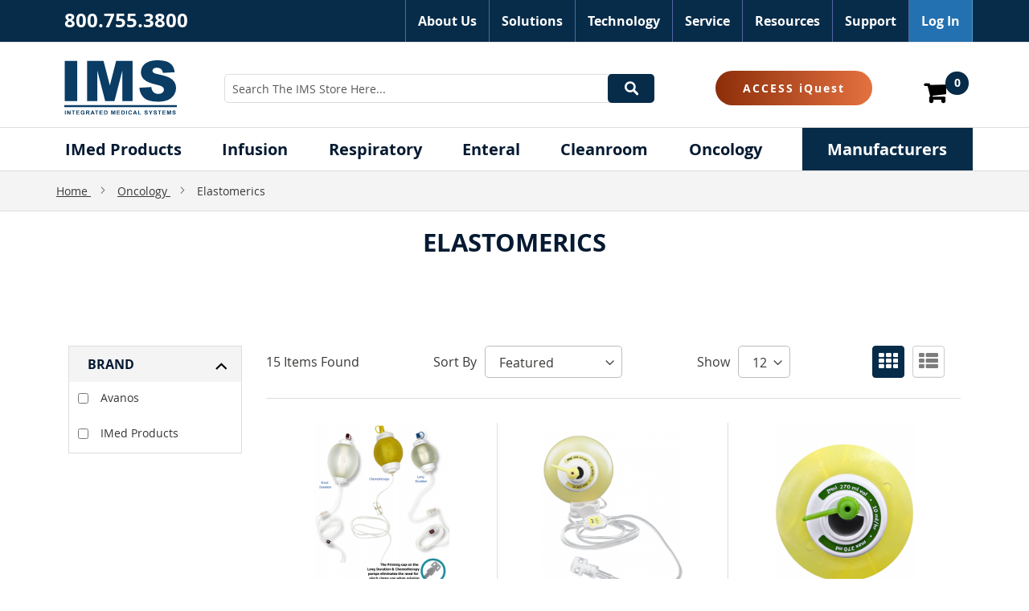

--- FILE ---
content_type: text/html; charset=UTF-8
request_url: https://www.integratedmedsys.com/elastomerics-oncology
body_size: 25755
content:
<!doctype html>
<html lang="en">
    <head >
        <script>
    var BASE_URL = 'https\u003A\u002F\u002Fwww.integratedmedsys.com\u002F';
    var require = {
        'baseUrl': 'https\u003A\u002F\u002Fwww.integratedmedsys.com\u002Fstatic\u002Fversion1768619835\u002Ffrontend\u002FBws\u002Fims2025\u002Fen_US'
    };</script>        <meta charset="utf-8"/>
<meta name="title" content="Elastomerics - Oncology"/>
<meta name="robots" content="INDEX,FOLLOW"/>
<meta name="viewport" content="width=device-width, initial-scale=1, maximum-scale=1.0, user-scalable=no"/>
<meta name="format-detection" content="telephone=no"/>
<title>Elastomerics - Oncology</title>
<link  rel="stylesheet" type="text/css"  media="all" href="https://www.integratedmedsys.com/static/version1768619835/_cache/merged/27e2bfe2ee1c7ea15ae1e9b120cf2574.min.css" />
<link  rel="stylesheet" type="text/css"  media="screen and (min-width: 768px)" href="https://www.integratedmedsys.com/static/version1768619835/frontend/Bws/ims2025/en_US/css/styles-l.min.css" />
<link  rel="stylesheet" type="text/css"  media="print" href="https://www.integratedmedsys.com/static/version1768619835/_cache/merged/cb52cec69bac38bb11176b371ce80e21.min.css" />
<link  rel="stylesheet" type="text/css"  rel="stylesheet" type="text/css" href="https://www.integratedmedsys.com/static/version1768619835/_cache/merged/448790c39004e05b31bf2ec2ed803221.min.css" />
<script  type="text/javascript"  src="https://www.integratedmedsys.com/static/version1768619835/_cache/merged/e0d1cb9359ab7f77b720e548e02aff85.min.js"></script>
<!--[if IE 11]>
<script  type="text/javascript"  src="https://www.integratedmedsys.com/static/version1768619835/frontend/Bws/ims2025/en_US/Klevu_Search/js/klevu/ieUrlPolyfill.min.js"></script>
<![endif]-->
<link rel="preload" as="font" crossorigin="anonymous" href="https://www.integratedmedsys.com/static/version1768619835/frontend/Bws/ims2025/en_US/fonts/opensans/light/opensans-300.woff2" />
<link rel="preload" as="font" crossorigin="anonymous" href="https://www.integratedmedsys.com/static/version1768619835/frontend/Bws/ims2025/en_US/fonts/opensans/regular/opensans-400.woff2" />
<link rel="preload" as="font" crossorigin="anonymous" href="https://www.integratedmedsys.com/static/version1768619835/frontend/Bws/ims2025/en_US/fonts/opensans/semibold/opensans-600.woff2" />
<link rel="preload" as="font" crossorigin="anonymous" href="https://www.integratedmedsys.com/static/version1768619835/frontend/Bws/ims2025/en_US/fonts/opensans/bold/opensans-700.woff2" />
<link rel="preload" as="font" crossorigin="anonymous" href="https://www.integratedmedsys.com/static/version1768619835/frontend/Bws/ims2025/en_US/fonts/Luma-Icons.woff2" />
<link  rel="icon" type="image/x-icon" href="https://www.integratedmedsys.com/media/favicon/default/logo.png" />
<link  rel="shortcut icon" type="image/x-icon" href="https://www.integratedmedsys.com/media/favicon/default/logo.png" />
        
<!-- Google Tag Manager by MagePal -->
<script>window.dataLayer = window.dataLayer || [];</script>


<script type="text/x-magento-init">
    {
        "*": {
            "magepalGtmDatalayer": {
                "isCookieRestrictionModeEnabled": 0,
                "currentWebsite": 1,
                "cookieName": "user_allowed_save_cookie",
                "dataLayer": "dataLayer",
                "accountId": "GTM-MWCPS4Z",
                "data": [{"ecommerce":{"currencyCode":"USD"},"pageType":"catalog_category_view","list":"category"},{"event":"categoryPage","category":{"id":"342","name":"Elastomerics","path":"Oncology > Elastomerics"}}],
                "isGdprEnabled": 0,
                "gdprOption": 0,
                "addJsInHeader": 0,
                "containerCode": ""
            }
        }
    }
</script>
<!-- End Google Tag Manager by MagePal -->

<link rel="preconnect" href="https://js.klevu.com"/>
    <script type="text/x-magento-init">
        {
            "*": {
                "Magento_PageCache/js/form-key-provider": {}
            }
        }
    </script>
<script src="https://js.hsforms.net/forms/embed/50201776.js" defer></script>
<script type="text/javascript" id="hs-script-loader" async defer src="//js.hs-scripts.com/50201776.js"></script>
<!-- Elfsight LinkedIn Feed | Website LinkedIN  -->
<script src="https://elfsightcdn.com/platform.js" async></script>
<!--<div class="elfsight-app-033ece47-8c62-46ac-b05a-0a2dadf69bcd" data-elfsight-app-lazy></div>-->

<script type="text/javascript" id="klevu_initsessiondata">
    var nowUnixtime = parseInt(Date.now() / 1000);

    function klevufejs_getCookie(name) {
        if (typeof (name) === "undefined") {
            name = "klv_mage";
        }
        var c = "",
            ca = document.cookie.split(';');

        for (var i = 0; i < ca.length; i++) {
            c = ca[i];
            if (typeof c !== "string") {
                continue;
            }
            var cookiePair = c.split("=");

            if (name === cookiePair[0].trim()) {
                try {
                    return JSON.parse(decodeURIComponent(cookiePair[1]));
                } catch (err) {
                    // this is fine, data will be regenerated
                }
            }
        }
        return {
            expire_sections: {}
        };
    }

    document.addEventListener('klevu.customerData.loaded', function (e) {
        var klevufejs_cookie = klevufejs_getCookie();
        klevufejs_cookie.expire_sections.customerData = nowUnixtime + 600;

        document.cookie = "klv_mage=" + JSON.stringify(klevufejs_cookie) + ";" + (new Date((nowUnixtime + 3600) * 1000).toUTCString()) + ";path=/;SameSite=Strict";
    });

    var klevufejs_cookie = klevufejs_getCookie();
    var klevuData = {
        ...{
            customerData: {
                revalidate_after: -1
            }
        },
        ...JSON.parse(window.localStorage.getItem('klv_mage') || '{}')
    };

    const klevuCustomerDataLoadedEvent = document.createEvent('CustomEvent');
    klevuCustomerDataLoadedEvent.initEvent('klevu.customerData.loaded', false, true);
    const klevuCustomerDataLoadErrorEvent = document.createEvent('CustomEvent');
    klevuCustomerDataLoadErrorEvent.initEvent('klevu.customerData.loadError', false, true);

    if (typeof klevufejs_cookie.expire_sections !== "object"
        || (klevufejs_cookie.expire_sections.customerData || -1) < nowUnixtime
        || klevuData.customerData.revalidate_after < nowUnixtime
    ) {
        var xhttp = new XMLHttpRequest();
        xhttp.onerror = function (request) {
            document.dispatchEvent(klevuCustomerDataLoadErrorEvent);
        };
        xhttp.ontimeout = function (request) {
            this.onerror(request);
        };
        xhttp.onload = function (request) {
            if (this.status >= 400 || this.timeout) {
                this.onerror(request);
                return;
            }

            var klevuData = JSON.parse(window.localStorage.getItem('klv_mage') || '{}');
            klevuData.customerData = JSON.parse(this.response);
            window.localStorage.setItem('klv_mage', JSON.stringify(klevuData));

            document.dispatchEvent(klevuCustomerDataLoadedEvent);
        };
        xhttp.open('GET', 'https://www.integratedmedsys.com/rest/V1/klevu/customerData', false);
        xhttp.send();
    } else {
        document.dispatchEvent(klevuCustomerDataLoadedEvent);
    }
</script>
    </head>
    <body data-container="body"
          data-mage-init='{"loaderAjax": {}, "loader": { "icon": "https://www.integratedmedsys.com/static/version1768619835/frontend/Bws/ims2025/en_US/images/loader-2.gif"}}'
        id="html-body" class="page-with-filter page-products categorypath-oncology-elastomerics-oncology category-elastomerics-oncology catalog-category-view page-layout-1column">
        
<!-- Google Tag Manager by MagePal -->
<noscript><iframe src="//www.googletagmanager.com/ns.html?id=GTM-MWCPS4Z"
height="0" width="0" style="display:none;visibility:hidden"></iframe></noscript>
<!-- End Google Tag Manager by MagePal -->

<script type="text/x-magento-init">
    {
        "*": {
            "Magento_PageBuilder/js/widget-initializer": {
                "config": {"[data-content-type=\"slider\"][data-appearance=\"default\"]":{"Magento_PageBuilder\/js\/content-type\/slider\/appearance\/default\/widget":false},"[data-content-type=\"map\"]":{"Magento_PageBuilder\/js\/content-type\/map\/appearance\/default\/widget":false},"[data-content-type=\"row\"]":{"Magento_PageBuilder\/js\/content-type\/row\/appearance\/default\/widget":false},"[data-content-type=\"tabs\"]":{"Magento_PageBuilder\/js\/content-type\/tabs\/appearance\/default\/widget":false},"[data-content-type=\"slide\"]":{"Magento_PageBuilder\/js\/content-type\/slide\/appearance\/default\/widget":{"buttonSelector":".pagebuilder-slide-button","showOverlay":"hover","dataRole":"slide"}},"[data-content-type=\"banner\"]":{"Magento_PageBuilder\/js\/content-type\/banner\/appearance\/default\/widget":{"buttonSelector":".pagebuilder-banner-button","showOverlay":"hover","dataRole":"banner"}},"[data-content-type=\"buttons\"]":{"Magento_PageBuilder\/js\/content-type\/buttons\/appearance\/inline\/widget":false},"[data-content-type=\"products\"][data-appearance=\"carousel\"]":{"Magento_PageBuilder\/js\/content-type\/products\/appearance\/carousel\/widget":false},"[data-content-type=\"bws_map_locations\"]":{"Bws_MapLocations\/js\/content-type\/map-locations\/appearance\/default\/widget":false}},
                "breakpoints": {"desktop":{"label":"Desktop","stage":true,"default":true,"class":"desktop-switcher","icon":"Magento_PageBuilder::css\/images\/switcher\/switcher-desktop.svg","conditions":{"min-width":"1024px"},"options":{"products":{"default":{"slidesToShow":"5"}}}},"tablet":{"conditions":{"max-width":"1024px","min-width":"768px"},"options":{"products":{"default":{"slidesToShow":"4"},"continuous":{"slidesToShow":"3"}}}},"mobile":{"label":"Mobile","stage":true,"class":"mobile-switcher","icon":"Magento_PageBuilder::css\/images\/switcher\/switcher-mobile.svg","media":"only screen and (max-width: 768px)","conditions":{"max-width":"768px","min-width":"640px"},"options":{"products":{"default":{"slidesToShow":"3"}}}},"mobile-small":{"conditions":{"max-width":"640px"},"options":{"products":{"default":{"slidesToShow":"2"},"continuous":{"slidesToShow":"1"}}}}}            }
        }
    }
</script>

<div class="cookie-status-message" id="cookie-status">
    The store will not work correctly in the case when cookies are disabled.</div>
<script type="text/x-magento-init">
    {
        "*": {
            "cookieStatus": {}
        }
    }
</script>

<script type="text/x-magento-init">
    {
        "*": {
            "mage/cookies": {
                "expires": null,
                "path": "\u002F",
                "domain": ".integratedmedsys.com",
                "secure": false,
                "lifetime": "3600"
            }
        }
    }
</script>
    <noscript>
        <div class="message global noscript">
            <div class="content">
                <p>
                    <strong>JavaScript seems to be disabled in your browser.</strong>
                    <span>
                        For the best experience on our site, be sure to turn on Javascript in your browser.                    </span>
                </p>
            </div>
        </div>
    </noscript>

<script>
    window.cookiesConfig = window.cookiesConfig || {};
    window.cookiesConfig.secure = true;
</script><script>    require.config({
        map: {
            '*': {
                wysiwygAdapter: 'mage/adminhtml/wysiwyg/tiny_mce/tinymce4Adapter'
            }
        }
    });</script><script>
    require.config({
        paths: {
            googleMaps: 'https\u003A\u002F\u002Fmaps.googleapis.com\u002Fmaps\u002Fapi\u002Fjs\u003Fv\u003D3\u0026key\u003D'
        },
        config: {
            'Magento_PageBuilder/js/utils/map': {
                style: ''
            },
            'Magento_PageBuilder/js/content-type/map/preview': {
                apiKey: '',
                apiKeyErrorMessage: 'You\u0020must\u0020provide\u0020a\u0020valid\u0020\u003Ca\u0020href\u003D\u0027https\u003A\u002F\u002Fwww.integratedmedsys.com\u002Fadminhtml\u002Fsystem_config\u002Fedit\u002Fsection\u002Fcms\u002F\u0023cms_pagebuilder\u0027\u0020target\u003D\u0027_blank\u0027\u003EGoogle\u0020Maps\u0020API\u0020key\u003C\u002Fa\u003E\u0020to\u0020use\u0020a\u0020map.'
            },
            'Magento_PageBuilder/js/form/element/map': {
                apiKey: '',
                apiKeyErrorMessage: 'You\u0020must\u0020provide\u0020a\u0020valid\u0020\u003Ca\u0020href\u003D\u0027https\u003A\u002F\u002Fwww.integratedmedsys.com\u002Fadminhtml\u002Fsystem_config\u002Fedit\u002Fsection\u002Fcms\u002F\u0023cms_pagebuilder\u0027\u0020target\u003D\u0027_blank\u0027\u003EGoogle\u0020Maps\u0020API\u0020key\u003C\u002Fa\u003E\u0020to\u0020use\u0020a\u0020map.'
            },
        }
    });
</script>

<script>
    require.config({
        shim: {
            'Magento_PageBuilder/js/utils/map': {
                deps: ['googleMaps']
            }
        }
    });
</script>
<div class="page-wrapper"><header class="page-header"><div class="panel wrapper"><div class="panel header"><div class="pre-header"><div data-content-type="html" data-appearance="default" data-element="main" data-decoded="true"><style>
.pre-header {
padding-top: 5px;
}
</style>
<div>
    <a href="tel:800.755.3800" style="font-size:24px;font-weight:700;text-decoration:none;color:#fff;">800.755.3800</a>
</div></div></div><a class="action skip contentarea"
   href="#contentarea">
    <span>
        Skip to Content    </span>
</a>
<ul class="header links">    <li class="myims-header-aboutus"><a href="https://www.integratedmedsys.com/about">About Us</a>
    <ul class="header-submenu">
        <li><a href="https://www.integratedmedsys.com/our-team"><span class="hovertext-aboutusheader">Meet Our Team</span></a></li>
        <li><a href="https://www.integratedmedsys.com/careers"><span class="hovertext-aboutusheader">Careers</span></a></li>
    </ul>
</li>
<li class="myims-header-aboutus"><a class="myims-header-link" href="#">Solutions</a>
    <ul class="header-submenu">
        <li><a href="https://www.integratedmedsys.com/cleanroom-product-consulting"><span class="hovertext-aboutusheader">Cleanroom</span></a></li>
        <li><a href="https://www.integratedmedsys.com/oncology_program"><span class="hovertext-aboutusheader">Oncology</span></a></li>
    </ul>
</li>
<li class="myims-header-aboutus"><a class="myims-header-link" href="#">Technology</a>
    <ul class="header-submenu">
        <li><a href="https://iquestbyims.com" target="_blank" rel="noopener"><span class="hovertext-aboutusheader">iQuest™</span></a></li>
        <li><a href="https://www.integratedmedsys.com/paynow-user-guide"><span class="hovertext-aboutusheader">PayNOW</span></a></li>
        <li><a href="https://www.integratedmedsys.com/rx_compounding"><span class="hovertext-aboutusheader">Robotics</span></a></li>
    </ul>
</li>
<li class="myims-header-aboutus"><a class="myims-header-link" href="#">Service</a>
    <ul class="header-submenu">
        <li><a href="https://www.integratedmedsys.com/asset-management-software"><span class="hovertext-aboutusheader">Asset Management Software</span></a></li>
        <li><a href="https://www.integratedmedsys.com/biomedical-services"><span class="hovertext-aboutusheader">Biomedical Services</span></a></li>
        <li><a href="https://www.integratedmedsys.com/equipment-rentals"><span class="hovertext-aboutusheader">Equipment Rentals</span></a></li>
    </ul>
</li>
<li class="myims-header-aboutus"><a href="https://www.integratedmedsys.com/resources">Resources</a>
    <ul class="header-submenu">
        <li><a href="https://www.integratedmedsys.com/news"><span class="hovertext-aboutusheader">News</span></a></li>
        <li><a href="https://www.integratedmedsys.com/resource-library"><span class="hovertext-aboutusheader">Resource Library</span></a></li>
        <li><a href="https://www.integratedmedsys.com/reimbursement-calculator"><span class="hovertext-aboutusheader">Reimbursement Calculator</span></a></li>
    </ul>
</li>
<li class="myims-header-aboutus"><a href="https://www.integratedmedsys.com/contact-us">Support</a>
    <ul class="header-submenu">
        <li><a href="https://www.integratedmedsys.com/contact-us"><span class="hovertext-aboutusheader">Contact Us</span></a></li>
        <li><a href="https://www.integratedmedsys.com/technical-support"><span class="hovertext-aboutusheader">Technical Support</span></a></li>
        <li><a href="https://www.integratedmedsys.com/setup-new-account"><span class="hovertext-aboutusheader">Setup a New Account</span></a></li>
        <li><a href="https://www.integratedmedsys.com/request-login"><span class="hovertext-aboutusheader">Request Log In</span></a></li>
        <li><a href="https://www.integratedmedsys.com/add-location"><span class="hovertext-aboutusheader">Add New Location</span></a></li>
        <li><a href="https://www.integratedmedsys.com/iquest-demo-request-form"><span class="hovertext-aboutusheader">iQuest Demo Request</span></a></li>
    </ul>
</li>    <li class="greet welcome" data-bind="scope: 'customer'">
        <!-- ko if: customer().fullname  -->
        <span class="logged-in"
              data-bind="text: new String('Hi, %1!').replace('%1', customer().fullname)">
        </span>
        <!-- /ko -->
        <!-- ko ifnot: customer().fullname  -->
        <span class="not-logged-in"
              data-bind="html: ''"></span>
                <!-- /ko -->
    </li>
    <script type="text/x-magento-init">
    {
        "*": {
            "Magento_Ui/js/core/app": {
                "components": {
                    "customer": {
                        "component": "Magento_Customer/js/view/customer"
                    }
                }
            }
        }
    }
    </script>
<script>
    require(['jquery', 'domReady!'],function ($) {
        $(document).ready(function () {
            var isLoggedIn = '';
            if(isLoggedIn) {
                $('body').addClass('customer-logged-in');
            }else{
                $('body').addClass('customer-not-logged-in');
            }
        })
    })
</script>
<!--<script type="text/javascript">require(['jquery','jquery.bootstrap']);</script>-->
<style>
    #checkout .payment-method .payment-method-content > .actions-toolbar .action.checkout{
        display:none !important;
    }
    #shipping-method-buttons-container{
        display:none !important;
    }
</style>
<li class="link authorization-link" data-label="or">
    <a href="https://www.integratedmedsys.com/customer/account/login/referer/aHR0cHM6Ly93d3cuaW50ZWdyYXRlZG1lZHN5cy5jb20vZWxhc3RvbWVyaWNzLW9uY29sb2d5/" class="open-login-modal"        >Log In</a>
</li>
</ul></div></div><div class="header content"><span data-action="toggle-nav" class="action nav-toggle"><span>Toggle Nav</span></span>
    <a
        class="logo"
        href="https://www.integratedmedsys.com/"
        title=""
        aria-label="store logo">
        <img src="https://www.integratedmedsys.com/static/version1768619835/frontend/Bws/ims2025/en_US/images/logo.svg"
             title=""
             alt=""
            width="170"                    />
    </a>

<div data-block="minicart" class="minicart-wrapper">
    <a class="action showcart" href="https://www.integratedmedsys.com/checkout/cart/"
       data-bind="scope: 'minicart_content'">
        <span class="text">My Cart</span>
        <span class="counter qty"
              data-bind="blockLoader: isLoading">
            <!-- ko if: getCartParam('summary_count') -->
            <span class="counter-number"><!-- ko text: getCartParam('summary_count') --><!-- /ko --></span>
            <span class="counter-label">
            <!-- ko if: getCartParam('summary_count') -->
                <!-- ko text: getCartParam('summary_count') --><!-- /ko -->
                <!-- ko i18n: 'items' --><!-- /ko -->
                <!-- /ko -->
            </span>
            <!-- /ko -->
            <!-- ko ifnot: getCartParam('summary_count') -->
            <span class="counter-number">0</span>
            <span class="counter-label">
            0 <span>items</span>
            </span>
            <!-- /ko -->
        </span>
    </a>
            <div class="block block-minicart"
             data-role="dropdownDialog"
             data-mage-init='{"dropdownDialog":{
                "appendTo":"[data-block=minicart]",
                "triggerTarget":".showcart",
                "timeout": "2000",
                "closeOnMouseLeave": false,
                "closeOnEscape": true,
                "triggerClass":"active",
                "parentClass":"active",
                "buttons":[]}}'>
            <div id="minicart-content-wrapper" data-bind="scope: 'minicart_content'">
                <!-- ko template: getTemplate() --><!-- /ko -->
            </div>
                    </div>
        <script>window.checkout = {"shoppingCartUrl":"https:\/\/www.integratedmedsys.com\/checkout\/cart\/","checkoutUrl":"https:\/\/www.integratedmedsys.com\/checkout\/","updateItemQtyUrl":"https:\/\/www.integratedmedsys.com\/checkout\/sidebar\/updateItemQty\/","removeItemUrl":"https:\/\/www.integratedmedsys.com\/checkout\/sidebar\/removeItem\/","imageTemplate":"Magento_Catalog\/product\/image_with_borders","baseUrl":"https:\/\/www.integratedmedsys.com\/","minicartMaxItemsVisible":5,"websiteId":"1","maxItemsToDisplay":100,"storeId":"1","storeGroupId":"1","customerLoginUrl":"https:\/\/www.integratedmedsys.com\/customer\/account\/login\/referer\/aHR0cHM6Ly93d3cuaW50ZWdyYXRlZG1lZHN5cy5jb20vZWxhc3RvbWVyaWNzLW9uY29sb2d5\/","isRedirectRequired":false,"autocomplete":"on","captcha":{"user_login":{"isCaseSensitive":false,"imageHeight":50,"imageSrc":"","refreshUrl":"https:\/\/www.integratedmedsys.com\/captcha\/refresh\/","isRequired":false,"timestamp":1769014806}}}</script>    <script type="text/x-magento-init">
    {
        "[data-block='minicart']": {
            "Magento_Ui/js/core/app": {"components":{"minicart_content":{"children":{"subtotal.container":{"children":{"subtotal":{"children":{"subtotal.totals":{"config":{"display_cart_subtotal_incl_tax":0,"display_cart_subtotal_excl_tax":1,"template":"Magento_Tax\/checkout\/minicart\/subtotal\/totals"},"children":{"subtotal.totals.msrp":{"component":"Magento_Msrp\/js\/view\/checkout\/minicart\/subtotal\/totals","config":{"displayArea":"minicart-subtotal-hidden","template":"Magento_Msrp\/checkout\/minicart\/subtotal\/totals"}}},"component":"Magento_Tax\/js\/view\/checkout\/minicart\/subtotal\/totals"}},"component":"uiComponent","config":{"template":"Magento_Checkout\/minicart\/subtotal"}}},"component":"uiComponent","config":{"displayArea":"subtotalContainer"}},"item.renderer":{"component":"Magento_Checkout\/js\/view\/cart-item-renderer","config":{"displayArea":"defaultRenderer","template":"Magento_Checkout\/minicart\/item\/default"},"children":{"item.image":{"component":"Magento_Catalog\/js\/view\/image","config":{"template":"Magento_Catalog\/product\/image","displayArea":"itemImage"}},"checkout.cart.item.price.sidebar":{"component":"uiComponent","config":{"template":"Magento_Checkout\/minicart\/item\/price","displayArea":"priceSidebar"}}}},"extra_info":{"component":"uiComponent","config":{"displayArea":"extraInfo"}},"promotion":{"component":"uiComponent","config":{"displayArea":"promotion"}}},"config":{"itemRenderer":{"default":"defaultRenderer","simple":"defaultRenderer","virtual":"defaultRenderer"},"template":"Magento_Checkout\/minicart\/content"},"component":"Magento_Checkout\/js\/view\/minicart"}},"types":[]}        },
        "*": {
            "Magento_Ui/js/block-loader": "https\u003A\u002F\u002Fwww.integratedmedsys.com\u002Fstatic\u002Fversion1768619835\u002Ffrontend\u002FBws\u002Fims2025\u002Fen_US\u002Fimages\u002Floader\u002D1.gif"
        }
    }
    </script>
</div>
<div data-content-type="html" data-appearance="default" data-element="main" data-decoded="true"><!--
<div class="phone-header">
    <a href="tel:800.755.3800"class="phoneno"> 800.755.3800</a>
</div>
-->
<style>
.header.content .phone-header {
    top: 35px;
    right:11%;
}
.button7 {
    width: 195px;
    height: 43px;
    border: none;
    border-radius: 50px;
    background: linear-gradient(90deg, #8C2E0A, #E47140);
    color: #fff;
    font-size: 14px;
    font-weight: bold;
    letter-spacing: 2px;
    cursor: pointer;
    transition: background 0.3s, color 0.3s;
    outline: none;
    display: inline-block;
}

.button7:hover {
    background: #FFFFFF;
    color: #E47140;
}
</style>

<div class="phone-header">
    <button class="button7" onclick="window.open('https://iquestbyims.com', '_blank'); return false;">ACCESS iQuest</button>
</div></div><div class="block block-search">
    <div class="block block-title"><strong>Search</strong></div>
    <div class="block block-content">
        <form class="form minisearch" id="search_mini_form"
              action="https://www.integratedmedsys.com/search/" method="get">
            <div class="field search">
                <label class="label" for="search" data-role="minisearch-label">
                    <span>Search</span>
                </label>
                <div class="control">
                    <input id="search"
                           data-mage-init='{
                            "quickSearch": {
                                "formSelector": "#search_mini_form",
                                "url": "",
                                "destinationSelector": "#search_autocomplete",
                                "minSearchLength": "3"
                            }
                        }'
                           type="text"
                           name="q"
                           value=""
                           placeholder="Search&#x20;the&#x20;IMS&#x20;store&#x20;here..."
                           class="input-text"
                           maxlength="128"
                           role="combobox"
                           aria-haspopup="false"
                           aria-autocomplete="both"
                           autocomplete="off"
                           aria-expanded="false"/>
                    <div id="search_autocomplete" class="search-autocomplete"></div>
                    <div class="nested">
    <a class="action advanced" href="https://www.integratedmedsys.com/catalogsearch/advanced/" data-action="advanced-search">
        Advanced Search    </a>
</div>
                </div>
            </div>
            <div class="actions">
                <button type="submit"
                        title="Search"
                        class="action search"
                        aria-label="Search"
                >
                    <span>Search</span>
                </button>
            </div>
        </form>
    </div>
</div>
<ul class="compare wrapper"><li class="item link compare" data-bind="scope: 'compareProducts'" data-role="compare-products-link">
    <a class="action compare no-display" title="Compare&#x20;Products"
       data-bind="attr: {'href': compareProducts().listUrl}, css: {'no-display': !compareProducts().count}"
    >
        Compare Products        <span class="counter qty" data-bind="text: compareProducts().countCaption"></span>
    </a>
</li>
<script type="text/x-magento-init">
{"[data-role=compare-products-link]": {"Magento_Ui/js/core/app": {"components":{"compareProducts":{"component":"Magento_Catalog\/js\/view\/compare-products"}}}}}
</script>
</ul></div></header>    <div class="sections nav-sections">
                <div class="section-items nav-sections-items"
             data-mage-init='{"tabs":{"openedState":"active"}}'>
                                            <div class="section-item-title nav-sections-item-title"
                     data-role="collapsible">
                    <a class="nav-sections-item-switch"
                       data-toggle="switch" href="#store.menu">
                        Products                    </a>
                </div>
                <div class="section-item-content nav-sections-item-content"
                     id="store.menu"
                     data-role="content">
                    
<nav class="navigation" data-action="navigation">
    <ul data-mage-init='{"menu":{"responsive":true, "expanded":true, "position":{"my":"left top","at":"left bottom"}}}' class="nav-menu-alignment">
        <li  class="level0 nav-1 category-item first level-top parent"><a href="https://www.integratedmedsys.com/imed-products"  class="level-top" ><span>IMed Products</span></a><ul class="level0 submenu"><li  class="level1 nav-1-1 category-item first"><a href="https://www.integratedmedsys.com/imed-products/imedical-backpacks-and-pouches" ><span>Backpacks &amp; Pouches</span></a></li><li  class="level1 nav-1-2 category-item"><a href="https://www.integratedmedsys.com/imed-products/cleanroom-supplies" ><span>Cleanroom Supplies</span></a></li><li  class="level1 nav-1-3 category-item"><a href="https://www.integratedmedsys.com/imed-products/imedical-dressing-change-kits" ><span>Dressing Change Kits</span></a></li><li  class="level1 nav-1-4 category-item"><a href="https://www.integratedmedsys.com/imed-products/imedical-foam-disc" ><span>Dressings &amp; Bandages</span></a></li><li  class="level1 nav-1-5 category-item"><a href="https://www.integratedmedsys.com/imed-products/imed-eva-bags" ><span>EVA Bags</span></a></li><li  class="level1 nav-1-6 category-item"><a href="https://www.integratedmedsys.com/imed-elastomerics" ><span>Elastomerics</span></a></li><li  class="level1 nav-1-7 category-item"><a href="https://www.integratedmedsys.com/imed-products/imedical-extension-sets" ><span>Extension Sets</span></a></li><li  class="level1 nav-1-8 category-item"><a href="https://www.integratedmedsys.com/imed-products/imedical-flow-regulators" ><span>Flow Regulators</span></a></li><li  class="level1 nav-1-9 category-item"><a href="https://www.integratedmedsys.com/imed-products/imedical-hmes" ><span>HME&#039;s &amp; Filters</span></a></li><li  class="level1 nav-1-10 category-item"><a href="https://www.integratedmedsys.com/imed-products/imedical-iv-administration-sets" ><span>IV Admin Sets</span></a></li><li  class="level1 nav-1-11 category-item"><a href="https://www.integratedmedsys.com/imed-products/imedical-iv-start-kits" ><span>IV Start Kits</span></a></li><li  class="level1 nav-1-12 category-item"><a href="https://www.integratedmedsys.com/imed-products/imedical-kits" ><span>Kits</span></a></li><li  class="level1 nav-1-13 category-item"><a href="https://www.integratedmedsys.com/imed-preppads-wipes" ><span>Prep Pads &amp; Wipes</span></a></li><li  class="level1 nav-1-14 category-item"><a href="https://www.integratedmedsys.com/imed-subcutaneous-supplies" ><span>Subcutaneous Supplies</span></a></li><li  class="level1 nav-1-15 category-item last"><a href="https://www.integratedmedsys.com/imed-syringes" ><span>Syringes</span></a></li></ul></li><li  class="level0 nav-2 category-item level-top parent"><a href="https://www.integratedmedsys.com/infusion"  class="level-top" ><span>Infusion</span></a><ul class="level0 submenu"><li  class="level1 nav-2-1 category-item first"><a href="https://www.integratedmedsys.com/infusion/backpacks-and-pouches" ><span>Backpacks and Pouches</span></a></li><li  class="level1 nav-2-2 category-item"><a href="https://www.integratedmedsys.com/infusion/bags" ><span>Bags</span></a></li><li  class="level1 nav-2-3 category-item"><a href="https://www.integratedmedsys.com/infusion/batteries" ><span>Batteries</span></a></li><li  class="level1 nav-2-4 category-item"><a href="https://www.integratedmedsys.com/infusion/blood-collection" ><span>Blood Collection</span></a></li><li  class="level1 nav-2-5 category-item"><a href="https://www.integratedmedsys.com/infusion/infusion-caps" ><span>Caps</span></a></li><li  class="level1 nav-2-6 category-item"><a href="https://www.integratedmedsys.com/infusion/inf-dressings" ><span>Dressings &amp; Bandages</span></a></li><li  class="level1 nav-2-7 category-item"><a href="https://www.integratedmedsys.com/infusion/elastomerics" ><span>Elastomerics</span></a></li><li  class="level1 nav-2-8 category-item"><a href="https://www.integratedmedsys.com/infusion/equipment-accessories" ><span>Equipment Accessories</span></a></li><li  class="level1 nav-2-9 category-item"><a href="https://www.integratedmedsys.com/infusion/flow-regulators" ><span>Flow Regulators</span></a></li><li  class="level1 nav-2-10 category-item"><a href="https://www.integratedmedsys.com/infusion/huber-needles" ><span>Huber Needles</span></a></li><li  class="level1 nav-2-11 category-item"><a href="https://www.integratedmedsys.com/infusion/iv-administration" ><span>IV Admin Sets</span></a></li><li  class="level1 nav-2-12 category-item"><a href="https://www.integratedmedsys.com/infusion/iv-catheters" ><span>IV Catheters</span></a></li><li  class="level1 nav-2-13 category-item"><a href="https://www.integratedmedsys.com/infusion/iv-extension-sets" ><span>IV Extension Sets</span></a></li><li  class="level1 nav-2-14 category-item"><a href="https://www.integratedmedsys.com/infusion/iv-poles" ><span>IV Poles</span></a></li><li  class="level1 nav-2-15 category-item"><a href="https://www.integratedmedsys.com/infusion/infusion-equipment" ><span>Infusion Equipment</span></a></li><li  class="level1 nav-2-16 category-item"><a href="https://www.integratedmedsys.com/infusion/infusion-pump-sets" ><span>Infusion Pump Sets</span></a></li><li  class="level1 nav-2-17 category-item"><a href="https://www.integratedmedsys.com/infusion/kits" ><span>Kits</span></a></li><li  class="level1 nav-2-18 category-item"><a href="https://www.integratedmedsys.com/infusion/needless-connectors" ><span>Needleless Connectors &amp; Valves</span></a></li><li  class="level1 nav-2-19 category-item"><a href="https://www.integratedmedsys.com/infusion/needles-and-syringes" ><span>Needles &amp; Syringes</span></a></li><li  class="level1 nav-2-20 category-item"><a href="https://www.integratedmedsys.com/infusion/prefilled-syringes" ><span>Prefilled Syringes</span></a></li><li  class="level1 nav-2-21 category-item"><a href="https://www.integratedmedsys.com/infusion/inf-preppads-wipes" ><span>Prep Pads &amp; Wipes</span></a></li><li  class="level1 nav-2-22 category-item"><a href="https://www.integratedmedsys.com/infusion/securement-devices" ><span>Securement Devices</span></a></li><li  class="level1 nav-2-23 category-item"><a href="https://www.integratedmedsys.com/infusion/sharps-containers-infusion" ><span>Sharps Containers</span></a></li><li  class="level1 nav-2-24 category-item"><a href="https://www.integratedmedsys.com/infusion/sucbutaneous-infusion-sets" ><span>Subcutaneous Supplies</span></a></li><li  class="level1 nav-2-25 category-item"><a href="https://www.integratedmedsys.com/infusion/tapes" ><span>Tape</span></a></li><li  class="level1 nav-2-26 category-item"><a href="https://www.integratedmedsys.com/infusion/thermal-supplies" ><span>Thermal Supplies</span></a></li><li  class="level1 nav-2-27 category-item last"><a href="https://www.integratedmedsys.com/infusion/vial-access" ><span>Vial Access</span></a></li></ul></li><li  class="level0 nav-3 category-item level-top parent"><a href="https://www.integratedmedsys.com/respiratory"  class="level-top" ><span>Respiratory</span></a><ul class="level0 submenu"><li  class="level1 nav-3-1 category-item first"><a href="https://www.integratedmedsys.com/respiratory/adapters-connectors" ><span>Adapters-Connectors</span></a></li><li  class="level1 nav-3-2 category-item"><a href="https://www.integratedmedsys.com/respiratory/aerosol-drainage" ><span>Aerosol Drainage</span></a></li><li  class="level1 nav-3-3 category-item"><a href="https://www.integratedmedsys.com/respiratory/bronchial-hygiene" ><span>Bronchial Hygiene</span></a></li><li  class="level1 nav-3-4 category-item"><a href="https://www.integratedmedsys.com/respiratory/cannulas" ><span>Cannulas</span></a></li><li  class="level1 nav-3-5 category-item"><a href="https://www.integratedmedsys.com/respiratory/closed-suction" ><span>Closed Suction</span></a></li><li  class="level1 nav-3-6 category-item"><a href="https://www.integratedmedsys.com/respiratory/respiratory-equipment-accessories" ><span>Equipment Accessories</span></a></li><li  class="level1 nav-3-7 category-item"><a href="https://www.integratedmedsys.com/respiratory/hmes" ><span>HME&#039;s &amp; Filters</span></a></li><li  class="level1 nav-3-8 category-item"><a href="https://www.integratedmedsys.com/respiratory/humidifiers" ><span>Humidifiers</span></a></li><li  class="level1 nav-3-9 category-item"><a href="https://www.integratedmedsys.com/respiratory/masks" ><span>Masks</span></a></li><li  class="level1 nav-3-10 category-item"><a href="https://www.integratedmedsys.com/respiratory/nebulizers" ><span>Nebulizers</span></a></li><li  class="level1 nav-3-11 category-item"><a href="https://www.integratedmedsys.com/respiratory/open-suction" ><span>Open Suction</span></a></li><li  class="level1 nav-3-12 category-item"><a href="https://www.integratedmedsys.com/respiratory/oxygen-supplies" ><span>Oxygen Supplies</span></a></li><li  class="level1 nav-3-13 category-item"><a href="https://www.integratedmedsys.com/respiratory/pep-therapy" ><span>PEP Therapy</span></a></li><li  class="level1 nav-3-14 category-item"><a href="https://www.integratedmedsys.com/respiratory/patient-monitoring" ><span>Patient Monitoring</span></a></li><li  class="level1 nav-3-15 category-item"><a href="https://www.integratedmedsys.com/respiratory/respiratory-equipment" ><span>Respiratory Equipment</span></a></li><li  class="level1 nav-3-16 category-item"><a href="https://www.integratedmedsys.com/respiratory/resuscitators" ><span>Resuscitators</span></a></li><li  class="level1 nav-3-17 category-item"><a href="https://www.integratedmedsys.com/respiratory/sterile-water" ><span>Sterile Water</span></a></li><li  class="level1 nav-3-18 category-item"><a href="https://www.integratedmedsys.com/respiratory/suction-catheters" ><span>Suction Catheters</span></a></li><li  class="level1 nav-3-19 category-item"><a href="https://www.integratedmedsys.com/respiratory/trach-care-kits" ><span>Trach Care Kits</span></a></li><li  class="level1 nav-3-20 category-item"><a href="https://www.integratedmedsys.com/respiratory/trach-ties" ><span>Trach Ties</span></a></li><li  class="level1 nav-3-21 category-item"><a href="https://www.integratedmedsys.com/respiratory/trach-tubes" ><span>Trach Tubes</span></a></li><li  class="level1 nav-3-22 category-item last"><a href="https://www.integratedmedsys.com/respiratory/ventilator-circuits" ><span>Ventilator Circuits</span></a></li></ul></li><li  class="level0 nav-4 category-item level-top parent"><a href="https://www.integratedmedsys.com/enteral"  class="level-top" ><span>Enteral</span></a><ul class="level0 submenu"><li  class="level1 nav-4-1 category-item first"><a href="https://www.integratedmedsys.com/enteral/backpacks-and-pouches-enteral" ><span>Backpacks &amp; Pouches</span></a></li><li  class="level1 nav-4-2 category-item"><a href="https://www.integratedmedsys.com/enteral/enteral-equipment" ><span>Enteral Equipment</span></a></li><li  class="level1 nav-4-3 category-item"><a href="https://www.integratedmedsys.com/enteral/enteral-pump-sets" ><span>Enteral Pump Sets</span></a></li><li  class="level1 nav-4-4 category-item"><a href="https://www.integratedmedsys.com/enteral/enteral-equipment-accessories" ><span>Equipment Accessories</span></a></li><li  class="level1 nav-4-5 category-item"><a href="https://www.integratedmedsys.com/enteral/extension-sets-enteral" ><span>Extension Sets</span></a></li><li  class="level1 nav-4-6 category-item"><a href="https://www.integratedmedsys.com/enteral/feeding-tubes-and-connectors" ><span>Feeding Tubes &amp; Connectors</span></a></li><li  class="level1 nav-4-7 category-item"><a href="https://www.integratedmedsys.com/enteral/gravity-sets" ><span>Gravity Sets</span></a></li><li  class="level1 nav-4-8 category-item"><a href="https://www.integratedmedsys.com/enteral/liquid-nutrition" ><span>Liquid Nutrition</span></a></li><li  class="level1 nav-4-9 category-item"><a href="https://www.integratedmedsys.com/enteral/entrl-prepads-wipes" ><span>Prep Pads &amp; Wipes</span></a></li><li  class="level1 nav-4-10 category-item"><a href="https://www.integratedmedsys.com/enteral/enteral-syringes" ><span>Syringes</span></a></li><li  class="level1 nav-4-11 category-item"><a href="https://www.integratedmedsys.com/enteral/tapes-enteral" ><span>Tape</span></a></li><li  class="level1 nav-4-12 category-item last"><a href="https://www.integratedmedsys.com/enteral/valves-enteral" ><span>Valves</span></a></li></ul></li><li  class="level0 nav-5 category-item level-top parent"><a href="https://www.integratedmedsys.com/cleanroom"  class="level-top" ><span>Cleanroom</span></a><ul class="level0 submenu"><li  class="level1 nav-5-1 category-item first"><a href="https://www.integratedmedsys.com/bags-cleanroom" ><span>Bags</span></a></li><li  class="level1 nav-5-2 category-item"><a href="https://www.integratedmedsys.com/caps" ><span>Caps</span></a></li><li  class="level1 nav-5-3 category-item"><a href="https://www.integratedmedsys.com/repeater-pumps-cleanroom" ><span>Cleanroom Equipment</span></a></li><li  class="level1 nav-5-4 category-item"><a href="https://www.integratedmedsys.com/disinfectants" ><span>Disinfectants</span></a></li><li  class="level1 nav-5-5 category-item"><a href="https://www.integratedmedsys.com/environmental-monitoring" ><span>Environmental Monitoring</span></a></li><li  class="level1 nav-5-6 category-item"><a href="https://www.integratedmedsys.com/filters" ><span>Filters</span></a></li><li  class="level1 nav-5-7 category-item"><a href="https://www.integratedmedsys.com/mops" ><span>Mops &amp; Accessories</span></a></li><li  class="level1 nav-5-8 category-item"><a href="https://www.integratedmedsys.com/clnrm-needles-and-syringes" ><span>Needles &amp; Syringes</span></a></li><li  class="level1 nav-5-9 category-item"><a href="https://www.integratedmedsys.com/ppe-cleanroom" ><span>PPE</span></a></li><li  class="level1 nav-5-10 category-item"><a href="https://www.integratedmedsys.com/pharmacy-admixture" ><span>Pharmacy Admixture</span></a></li><li  class="level1 nav-5-11 category-item"><a href="https://www.integratedmedsys.com/clnrm-prep-pads-and-wipes" ><span>Prep Pads &amp; Wipes</span></a></li><li  class="level1 nav-5-12 category-item"><a href="https://www.integratedmedsys.com/sharps-containers" ><span>Sharps Containers</span></a></li><li  class="level1 nav-5-13 category-item"><a href="https://www.integratedmedsys.com/solutions" ><span>Solutions</span></a></li><li  class="level1 nav-5-14 category-item"><a href="https://www.integratedmedsys.com/tacky-mats" ><span>Tacky Mats</span></a></li><li  class="level1 nav-5-15 category-item"><a href="https://www.integratedmedsys.com/thermal-packaging" ><span>Thermal Supplies</span></a></li><li  class="level1 nav-5-16 category-item"><a href="https://www.integratedmedsys.com/transfer-tubing-cleanroom" ><span>Transfer Tubing</span></a></li><li  class="level1 nav-5-17 category-item"><a href="https://www.integratedmedsys.com/valves-cleanroom" ><span>Valves</span></a></li><li  class="level1 nav-5-18 category-item last"><a href="https://www.integratedmedsys.com/wipes" ><span>Wipers</span></a></li></ul></li><li  class="level0 nav-6 category-item has-active last level-top parent"><a href="https://www.integratedmedsys.com/oncology"  class="level-top" ><span>Oncology</span></a><ul class="level0 submenu"><li  class="level1 nav-6-1 category-item first"><a href="https://www.integratedmedsys.com/oncl-backpacks-and-pouches" ><span>Backpacks &amp; Pouches</span></a></li><li  class="level1 nav-6-2 category-item"><a href="https://www.integratedmedsys.com/bags-oncology" ><span>Bags</span></a></li><li  class="level1 nav-6-3 category-item"><a href="https://www.integratedmedsys.com/caps-oncology" ><span>Caps</span></a></li><li  class="level1 nav-6-4 category-item"><a href="https://www.integratedmedsys.com/closed-system-drug-transfer-devices-oncology" ><span>Closed System Transfer Devices</span></a></li><li  class="level1 nav-6-5 category-item"><a href="https://www.integratedmedsys.com/oncl-dressings" ><span>Dressings &amp; Bandages</span></a></li><li  class="level1 nav-6-6 category-item active"><a href="https://www.integratedmedsys.com/elastomerics-oncology" ><span>Elastomerics</span></a></li><li  class="level1 nav-6-7 category-item"><a href="https://www.integratedmedsys.com/oncl-huber-needles" ><span>Huber Needles</span></a></li><li  class="level1 nav-6-8 category-item"><a href="https://www.integratedmedsys.com/oncology/iv-catheters" ><span>IV Catheters</span></a></li><li  class="level1 nav-6-9 category-item"><a href="https://www.integratedmedsys.com/oncology/kits" ><span>Kits</span></a></li><li  class="level1 nav-6-10 category-item"><a href="https://www.integratedmedsys.com/needles-syringes-oncology" ><span>Needles &amp; Syringes</span></a></li><li  class="level1 nav-6-11 category-item"><a href="https://www.integratedmedsys.com/ppe-oncology" ><span>PPE</span></a></li><li  class="level1 nav-6-12 category-item"><a href="https://www.integratedmedsys.com/oncl-prefilled-syringes" ><span>Prefilled Syringes</span></a></li><li  class="level1 nav-6-13 category-item"><a href="https://www.integratedmedsys.com/oncl-prep-pads-wipes" ><span>Prep Pads &amp; Wipes</span></a></li><li  class="level1 nav-6-14 category-item"><a href="https://www.integratedmedsys.com/oncl-pump-sets" ><span>Pump Sets</span></a></li><li  class="level1 nav-6-15 category-item"><a href="https://www.integratedmedsys.com/oncl-pumps-and-equipment" ><span>Pumps &amp; Equipment</span></a></li><li  class="level1 nav-6-16 category-item"><a href="https://www.integratedmedsys.com/securement-devices-oncology" ><span>Securement Devices</span></a></li><li  class="level1 nav-6-17 category-item"><a href="https://www.integratedmedsys.com/oncology/sharps-containers" ><span>Sharps Containers</span></a></li><li  class="level1 nav-6-18 category-item"><a href="https://www.integratedmedsys.com/spill-kits-oncology" ><span>Spill Kits</span></a></li><li  class="level1 nav-6-19 category-item"><a href="https://www.integratedmedsys.com/tapes-oncology" ><span>Tape</span></a></li><li  class="level1 nav-6-20 category-item last"><a href="https://www.integratedmedsys.com/transport-bags-oncology" ><span>Transport Bags</span></a></li></ul></li>                <li class="level0 category-item last level-top ui-menu-item" role="presentation"><a href="https://www.integratedmedsys.com/manufacturers" class="level-top ui-corner-all" tabindex="-1" role="menuitem"><span>Manufacturers</span></a></li>    </ul>
</nav>
                </div>
                                            <div class="section-item-title nav-sections-item-title"
                     data-role="collapsible">
                    <a class="nav-sections-item-switch"
                       data-toggle="switch" href="#store.links">
                        Menu                    </a>
                </div>
                <div class="section-item-content nav-sections-item-content"
                     id="store.links"
                     data-role="content">
                    <!-- Account links -->                </div>
                    </div>
    </div>
<div class="breadcrumbs">
    <ul class="items">
                    <li class="item home">
                            <a href="https://www.integratedmedsys.com/"
                   title="Go to Home Page">
                    Home                </a>
                        </li>
                    <li class="item category291">
                            <a href="https://www.integratedmedsys.com/oncology"
                   title="">
                    Oncology                </a>
                        </li>
                    <li class="item category342">
                            <strong>Elastomerics</strong>
                        </li>
            </ul>
</div>
<main id="maincontent" class="page-main"><a id="contentarea" tabindex="-1"></a>
<div class="page messages"><div data-placeholder="messages"></div>
<div data-bind="scope: 'messages'">
  <div data-bind="visible: isVisible(), click: removeAll">
    <!-- ko if: cookieMessages && cookieMessages.length > 0 -->
    <div role="alert" data-bind="foreach: { data: cookieMessages, as: 'message' }" class="messages">
      <div data-bind="attr: {
            class: 'message-' + message.type + ' ' + message.type + ' message',
            'data-ui-id': 'message-' + message.type
        }">
        <div data-bind="html: message.text"></div>
      </div>
    </div>
    <!-- /ko -->
    <!-- ko if: messages().messages && messages().messages.length > 0 -->
    <div role="alert" data-bind="foreach: { data: messages().messages, as: 'message' }" class="messages">
      <div data-bind="attr: {
            class: 'message-' + message.type + ' ' + message.type + ' message',
            'data-ui-id': 'message-' + message.type
        }">
        <div data-bind="html: message.text"></div>
      </div>
    </div>
    <!-- /ko -->
  </div>
</div>
<script type="text/x-magento-init">
  { "*": { "Magento_Ui/js/core/app": { "components": { "messages": { "component": "Magento_Theme/js/view/messages" } } } } }
</script></div><div class="category-view"><div class="page-title-wrapper sub-cat-title"><h1 class="page-title" id="page-title-heading" aria-labelledby="page-title-heading toolbar-amount"><span class="base" data-ui-id="page-title-wrapper">Elastomerics</span>    </h1></div></div><div class="columns"><div class="column main"><script type="text/javascript">
    require(['jquery'],
        function ($) {
            $(document).ready(function () {
                $(".morelink").click(function () {
                    if ($(this).hasClass("less")) {
                        $('.short_desc').css('display', 'block');
                        $('.full_desc').css('display', 'none');
                    } else {
                        $('.short_desc').css('display', 'none');
                        $('.full_desc').css('display', 'block');
                    }
                    return false;
                });
            });
        });
</script>

<style>
    .morecontent span {
        display: none;
    }
    .morelink {
        display: block;
    }
</style>
<input name="form_key" type="hidden" value="miRaGN6H0cyU9eYl" /><div id="authenticationPopup" data-bind="scope:'authenticationPopup', style: {display: 'none'}">
        <script>window.authenticationPopup = {"autocomplete":"on","customerRegisterUrl":"https:\/\/www.integratedmedsys.com\/customer\/account\/create\/","customerForgotPasswordUrl":"https:\/\/www.integratedmedsys.com\/customer\/account\/forgotpassword\/","baseUrl":"https:\/\/www.integratedmedsys.com\/"}</script>    <!-- ko template: getTemplate() --><!-- /ko -->
    <script type="text/x-magento-init">
        {
            "#authenticationPopup": {
                "Magento_Ui/js/core/app": {"components":{"authenticationPopup":{"component":"Magento_Customer\/js\/view\/authentication-popup","children":{"messages":{"component":"Magento_Ui\/js\/view\/messages","displayArea":"messages"},"captcha":{"component":"Magento_Captcha\/js\/view\/checkout\/loginCaptcha","displayArea":"additional-login-form-fields","formId":"user_login","configSource":"checkout"}}}}}            },
            "*": {
                "Magento_Ui/js/block-loader": "https\u003A\u002F\u002Fwww.integratedmedsys.com\u002Fstatic\u002Fversion1768619835\u002Ffrontend\u002FBws\u002Fims2025\u002Fen_US\u002Fimages\u002Floader\u002D1.gif"
            }
        }
    </script>
</div>
<script type="text/x-magento-init">
    {
        "*": {
            "Magento_Customer/js/section-config": {
                "sections": {"stores\/store\/switch":["*"],"stores\/store\/switchrequest":["*"],"directory\/currency\/switch":["*"],"*":["messages"],"customer\/account\/logout":["*","recently_viewed_product","recently_compared_product","persistent","bws-sales-representative"],"customer\/account\/loginpost":["*"],"customer\/account\/createpost":["*"],"customer\/account\/editpost":["*"],"customer\/ajax\/login":["checkout-data","cart","captcha"],"catalog\/product_compare\/add":["compare-products"],"catalog\/product_compare\/remove":["compare-products"],"catalog\/product_compare\/clear":["compare-products"],"sales\/guest\/reorder":["cart"],"sales\/order\/reorder":["cart"],"checkout\/cart\/add":["cart","directory-data","magepal-gtm-jsdatalayer","magepal-eegtm-jsdatalayer"],"checkout\/cart\/delete":["cart","magepal-gtm-jsdatalayer","magepal-eegtm-jsdatalayer"],"checkout\/cart\/updatepost":["cart","magepal-gtm-jsdatalayer","magepal-eegtm-jsdatalayer"],"checkout\/cart\/updateitemoptions":["cart","magepal-gtm-jsdatalayer","magepal-eegtm-jsdatalayer"],"checkout\/cart\/couponpost":["cart","magepal-gtm-jsdatalayer"],"checkout\/cart\/estimatepost":["cart","magepal-gtm-jsdatalayer"],"checkout\/cart\/estimateupdatepost":["cart","magepal-gtm-jsdatalayer"],"checkout\/onepage\/saveorder":["cart","checkout-data","last-ordered-items","magepal-gtm-jsdatalayer"],"checkout\/sidebar\/removeitem":["cart","magepal-gtm-jsdatalayer","magepal-eegtm-jsdatalayer"],"checkout\/sidebar\/updateitemqty":["cart","magepal-gtm-jsdatalayer","magepal-eegtm-jsdatalayer"],"rest\/*\/v1\/carts\/*\/payment-information":["cart","last-ordered-items","captcha","instant-purchase","magepal-gtm-jsdatalayer"],"rest\/*\/v1\/guest-carts\/*\/payment-information":["cart","captcha","magepal-gtm-jsdatalayer"],"rest\/*\/v1\/guest-carts\/*\/selected-payment-method":["cart","checkout-data","magepal-gtm-jsdatalayer"],"rest\/*\/v1\/carts\/*\/selected-payment-method":["cart","checkout-data","instant-purchase","magepal-gtm-jsdatalayer"],"customer\/address\/*":["instant-purchase"],"customer\/account\/*":["instant-purchase"],"vault\/cards\/deleteaction":["instant-purchase"],"multishipping\/checkout\/overviewpost":["cart"],"paypal\/express\/placeorder":["cart","checkout-data"],"paypal\/payflowexpress\/placeorder":["cart","checkout-data"],"paypal\/express\/onauthorization":["cart","checkout-data"],"persistent\/index\/unsetcookie":["persistent"],"review\/product\/post":["review"],"wishlist\/index\/add":["wishlist"],"wishlist\/index\/remove":["wishlist"],"wishlist\/index\/updateitemoptions":["wishlist"],"wishlist\/index\/update":["wishlist"],"wishlist\/index\/cart":["wishlist","cart"],"wishlist\/index\/fromcart":["wishlist","cart"],"wishlist\/index\/allcart":["wishlist","cart"],"wishlist\/shared\/allcart":["wishlist","cart"],"wishlist\/shared\/cart":["cart"],"orders\/manage\/index":["selected-customer"],"sso\/account\/loginpost":["selected-customer","bws-sales-representative","bws-customer"],"company\/account\/switchcompany":["selected-customer","cart","checkout-data","bws-sales-representative"],"customer\/account\/login":["bws-sales-representative"],"shoppinglist\/index\/addproduct":["cart"],"\/company\/account\/switchcompany":["bws-customer"],"offline\/index\/addtocart":["cart"],"predefined_list\/index\/add":["cart"],"catalog\/index\/addtocart":["cart"],"amasty_cart\/cart\/add":["magepal-eegtm-jsdatalayer"],"amasty_jettheme\/ajax\/addtocart":["magepal-eegtm-jsdatalayer"],"ajaxsuite\/cart\/add":["magepal-eegtm-jsdatalayer"]},
                "clientSideSections": ["checkout-data","cart-data"],
                "baseUrls": ["https:\/\/www.integratedmedsys.com\/"],
                "sectionNames": ["messages","customer","compare-products","last-ordered-items","cart","directory-data","captcha","instant-purchase","loggedAsCustomer","persistent","review","wishlist","recently_viewed_product","recently_compared_product","product_data_storage","paypal-billing-agreement","selected-customer","bws-sales-representative","bws-customer","magepal-gtm-jsdatalayer","magepal-eegtm-jsdatalayer"]            }
        }
    }
</script>
<script type="text/x-magento-init">
    {
        "*": {
            "Magento_Customer/js/customer-data": {
                "sectionLoadUrl": "https\u003A\u002F\u002Fwww.integratedmedsys.com\u002Fcustomer\u002Fsection\u002Fload\u002F",
                "expirableSectionLifetime": 60,
                "expirableSectionNames": ["cart","persistent"],
                "cookieLifeTime": "3600",
                "updateSessionUrl": "https\u003A\u002F\u002Fwww.integratedmedsys.com\u002Fcustomer\u002Faccount\u002FupdateSession\u002F"
            }
        }
    }
</script>
<script type="text/x-magento-init">
    {
        "*": {
            "Magento_Customer/js/invalidation-processor": {
                "invalidationRules": {
                    "website-rule": {
                        "Magento_Customer/js/invalidation-rules/website-rule": {
                            "scopeConfig": {
                                "websiteId": "1"
                            }
                        }
                    }
                }
            }
        }
    }
</script>
<script type="text/x-magento-init">
    {
        "body": {
            "pageCache": {"url":"https:\/\/www.integratedmedsys.com\/page_cache\/block\/render\/id\/342\/","handles":["default","catalog_category_view","catalog_category_view_type_layered","catalog_category_view_type_layered_without_children","catalog_category_view_displaymode_products","catalog_category_view_id_342","klevucustom_category_index"],"originalRequest":{"route":"catalog","controller":"category","action":"view","uri":"\/elastomerics-oncology"},"versionCookieName":"private_content_version"}        }
    }
</script>
<script type="text/x-magento-init">
    {
        "body": {
            "requireCookie": {"noCookieUrl":"https:\/\/www.integratedmedsys.com\/cookie\/index\/noCookies\/","triggers":[".action.towishlist"],"isRedirectCmsPage":true}        }
    }
</script>


<div class="container">

</div>
<input type="hidden" name="loader-path" id="loader-path" value="https://www.integratedmedsys.com/static/version1768619835/frontend/Bws/ims2025/en_US/images/loader-1.gif">
    <div class="container search-container category-container">
        <div class="aside">
            <div class="cat-search-filters-left">
                                                            
                        <div class="block filter" id="layered-filter-block"
                             data-mage-init='{"collapsible":{"openedState": "active", "collapsible": true, "active": false, "collateral": { "openedState": "filter-active", "element": "body" } }}'>
                            <div class="block-title filter-title">
                                <strong data-role="title">Shop By</strong>
                            </div>

                            <div class="block-content filter-content">

                                                                <div class="filter-options" id="narrow-by-list"
                                     data-mage-init='{"accordion":{"openedState": "active", "collapsible": true, "active": "0 1", "multipleCollapsible": true}}'>
                                    <div id="clear-filters"></div>
                                                                            <div data-role="collapsible" class="filter-options-item">
                                            <div data-role="title" class="filter-options-title" role="heading"
                                                 aria-level="3"
                                                 class="filter-options-title">
                                                                                                    Brand                                                                                            </div>
                                            <div data-role="content"
                                                 class="filter-options-content">
                                                <ol class="items">
                                                                                                            <li class="item">
                                                                                                                            <label>
                                                                    <input class="filterelement"
                                                                           type="checkbox"                                                                            name="Display_Vendor_Name"
                                                                           value="Avanos"/>Avanos                                                                </label>
                                                                                                                    </li>
                                                                                                            <li class="item">
                                                                                                                            <label>
                                                                    <input class="filterelement"
                                                                           type="checkbox"                                                                            name="Display_Vendor_Name"
                                                                           value="IMed Products"/>IMed Products                                                                </label>
                                                                                                                    </li>
                                                                                                    </ol>
                                            </div>
                                        </div>
                                    
                                </div>
                            </div>

                        </div>

                                                </div>
        </div>
        <div class="right">
            <div class="toolbar-cat-search">
                                                        <span class="items-found">15 Items Found</span>
                                                    <div class="sort-by">
                        <span class="label">Sort By</span>
                        <select name="sort-by" id="sortproducts">
                            <option value="featured" selected>Featured</option>
                            <option value="relevance" >Relevant</option>
                            <option value="name" >Product Name</option>
                        </select>
                    </div>
                                <div class="show">
                    <span class="label">Show</span>
                    <select name="limit" id="changenoofproducts">
                        <option value="12" selected>12</option>
                        <option value="24" >24</option>
                        <option value="36" >36</option>
                        <option value="all" >All</option>
                    </select>
                </div>
                <div class="modes">
                    <strong class="modes-label" id="modes-label">View as</strong>
                                            <strong title="Grid" class="modes-mode active mode-grid fa fa-th" data-value="grid">
                            <span>Grid</span>
                        </strong>
                        <a class="modes-mode mode-list fa fa-th-list" title="List" data-role="mode-switcher"
                           data-value="list" id="mode-list" aria-labelledby="modes-label mode-list">
                            <span>List</span>
                        </a>
                                    </div>
            </div>
            <div class="cat-search-wrapper-grid">
                <ol class="list-items">
                                            
                                                                                                                                <li class="item product product-item">
                                        <div class="product-item-info"
                                             id="product-item-info_45208"
                                             data-container="product-grid">
                                                                                                                                                                                <div class="image-cart-btn">
                                                <a href="https://www.integratedmedsys.com/im270005c"
                                                   class="product photo product-item-photo"
                                                   tabindex="-1">
                                                    <span class="product-image-container product-image-container-45208">
    <span class="product-image-wrapper">
        <img class="product-image-photo"
                        src="https://www.integratedmedsys.com/media/catalog/product/cache/846dc32c9d15a0e22a67d94e688ea3d4/1/6/1693272638_ims-nhiafullpageimedproductsad-final-1aug2023_1.png"
            loading="lazy"
            width="240"
            height="300"
            alt="IMed&#x20;EZ-FLOW&#x2122;&#x20;Elastomeric&#x20;Pump&#x20;-&#x20;270mL&#x20;Vol&#x2F;5mL&#x20;Hr"/></span>
</span>
<style>.product-image-container-45208 {
    width: 240px;
}
.product-image-container-45208 span.product-image-wrapper {
    padding-bottom: 125%;
}</style><script type="text&#x2F;javascript">prodImageContainers = document.querySelectorAll(".product-image-container-45208");
for (var i = 0; i < prodImageContainers.length; i++) {
    prodImageContainers[i].style.width = "240px";
}
prodImageContainersWrappers = document.querySelectorAll(
    ".product-image-container-45208  span.product-image-wrapper"
);
for (var i = 0; i < prodImageContainersWrappers.length; i++) {
    prodImageContainersWrappers[i].style.paddingBottom = "125%";
}</script>                                                </a>
                                            </div>
                                            <div class="product details product-item-details">
                                                                                                <a class="product-item-link product-brand"
                                                   href="https://www.integratedmedsys.com/im270005c">
                                                    
                                                        <p class="vendor_name_plp">
                                                            IMed Products                                                        </p>

                                                                                                    </a>
                                                <strong class="product name product-item-name">
                                                    <a class="product-item-link"
                                                       href="https://www.integratedmedsys.com/im270005c">
                                                        IMed EZ-FLOW™ Elastomeric Pump - 270mL Vol/5mL Hr                                                    </a>
                                                </strong>
                                                <a class="product-item-link"
                                                   href="https://www.integratedmedsys.com/im270005c">
                                                    <p>Item #: IM270005C</p>
                                                </a>
                                                
                                                <div class="product-item-inner">
                                                                                                    </div>
                                                                                            </div>
                                        </div>
                                                                            </li>
                                                            
                        
                                                                                                                                <li class="item product product-item">
                                        <div class="product-item-info"
                                             id="product-item-info_45205"
                                             data-container="product-grid">
                                                                                                                                                                                <div class="image-cart-btn">
                                                <a href="https://www.integratedmedsys.com/im100002c"
                                                   class="product photo product-item-photo"
                                                   tabindex="-1">
                                                    <span class="product-image-container product-image-container-45205">
    <span class="product-image-wrapper">
        <img class="product-image-photo"
                        src="https://www.integratedmedsys.com/media/catalog/product/cache/846dc32c9d15a0e22a67d94e688ea3d4/1/6/1693611347_im100002c.png"
            loading="lazy"
            width="240"
            height="300"
            alt="IMed&#x20;EZ-FLOW&#x2122;&#x20;Elastomeric&#x20;Pump&#x20;-&#x20;100mL&#x20;Vol&#x2F;2mL&#x20;Hr"/></span>
</span>
<style>.product-image-container-45205 {
    width: 240px;
}
.product-image-container-45205 span.product-image-wrapper {
    padding-bottom: 125%;
}</style><script type="text&#x2F;javascript">prodImageContainers = document.querySelectorAll(".product-image-container-45205");
for (var i = 0; i < prodImageContainers.length; i++) {
    prodImageContainers[i].style.width = "240px";
}
prodImageContainersWrappers = document.querySelectorAll(
    ".product-image-container-45205  span.product-image-wrapper"
);
for (var i = 0; i < prodImageContainersWrappers.length; i++) {
    prodImageContainersWrappers[i].style.paddingBottom = "125%";
}</script>                                                </a>
                                            </div>
                                            <div class="product details product-item-details">
                                                                                                <a class="product-item-link product-brand"
                                                   href="https://www.integratedmedsys.com/im100002c">
                                                    
                                                        <p class="vendor_name_plp">
                                                            IMed Products                                                        </p>

                                                                                                    </a>
                                                <strong class="product name product-item-name">
                                                    <a class="product-item-link"
                                                       href="https://www.integratedmedsys.com/im100002c">
                                                        IMed EZ-FLOW™ Elastomeric Pump - 100mL Vol/2mL Hr                                                    </a>
                                                </strong>
                                                <a class="product-item-link"
                                                   href="https://www.integratedmedsys.com/im100002c">
                                                    <p>Item #: IM100002C</p>
                                                </a>
                                                
                                                <div class="product-item-inner">
                                                                                                    </div>
                                                                                            </div>
                                        </div>
                                                                            </li>
                                                            
                        
                                                                                                                                <li class="item product product-item">
                                        <div class="product-item-info"
                                             id="product-item-info_45209"
                                             data-container="product-grid">
                                                                                                                                                                                <div class="image-cart-btn">
                                                <a href="https://www.integratedmedsys.com/im270010c"
                                                   class="product photo product-item-photo"
                                                   tabindex="-1">
                                                    <span class="product-image-container product-image-container-45209">
    <span class="product-image-wrapper">
        <img class="product-image-photo"
                        src="https://www.integratedmedsys.com/media/catalog/product/cache/846dc32c9d15a0e22a67d94e688ea3d4/1/6/1694796182_ez-flowim270010ccapimage.png"
            loading="lazy"
            width="240"
            height="300"
            alt="IMed&#x20;EZ-FLOW&#x2122;&#x20;Elastomeric&#x20;Pump&#x20;-&#x20;270mL&#x20;Vol&#x2F;10mL&#x20;Hr"/></span>
</span>
<style>.product-image-container-45209 {
    width: 240px;
}
.product-image-container-45209 span.product-image-wrapper {
    padding-bottom: 125%;
}</style><script type="text&#x2F;javascript">prodImageContainers = document.querySelectorAll(".product-image-container-45209");
for (var i = 0; i < prodImageContainers.length; i++) {
    prodImageContainers[i].style.width = "240px";
}
prodImageContainersWrappers = document.querySelectorAll(
    ".product-image-container-45209  span.product-image-wrapper"
);
for (var i = 0; i < prodImageContainersWrappers.length; i++) {
    prodImageContainersWrappers[i].style.paddingBottom = "125%";
}</script>                                                </a>
                                            </div>
                                            <div class="product details product-item-details">
                                                                                                <a class="product-item-link product-brand"
                                                   href="https://www.integratedmedsys.com/im270010c">
                                                    
                                                        <p class="vendor_name_plp">
                                                            IMed Products                                                        </p>

                                                                                                    </a>
                                                <strong class="product name product-item-name">
                                                    <a class="product-item-link"
                                                       href="https://www.integratedmedsys.com/im270010c">
                                                        IMed EZ-FLOW™ Elastomeric Pump - 270mL Vol/10mL Hr                                                    </a>
                                                </strong>
                                                <a class="product-item-link"
                                                   href="https://www.integratedmedsys.com/im270010c">
                                                    <p>Item #: IM270010C</p>
                                                </a>
                                                
                                                <div class="product-item-inner">
                                                                                                    </div>
                                                                                            </div>
                                        </div>
                                                                            </li>
                                                            
                        
                                                                                                                                <li class="item product product-item">
                                        <div class="product-item-info"
                                             id="product-item-info_45207"
                                             data-container="product-grid">
                                                                                                                                                                                <div class="image-cart-btn">
                                                <a href="https://www.integratedmedsys.com/im270002c"
                                                   class="product photo product-item-photo"
                                                   tabindex="-1">
                                                    <span class="product-image-container product-image-container-45207">
    <span class="product-image-wrapper">
        <img class="product-image-photo"
                        src="https://www.integratedmedsys.com/media/catalog/product/cache/846dc32c9d15a0e22a67d94e688ea3d4/1/6/1693272638_ims-nhiafullpageimedproductsad-final-1aug2023_1.png"
            loading="lazy"
            width="240"
            height="300"
            alt="IMed&#x20;EZ-FLOW&#x2122;&#x20;Elastomeric&#x20;Pump&#x20;-&#x20;270mL&#x20;Vol&#x2F;2mL&#x20;Hr"/></span>
</span>
<style>.product-image-container-45207 {
    width: 240px;
}
.product-image-container-45207 span.product-image-wrapper {
    padding-bottom: 125%;
}</style><script type="text&#x2F;javascript">prodImageContainers = document.querySelectorAll(".product-image-container-45207");
for (var i = 0; i < prodImageContainers.length; i++) {
    prodImageContainers[i].style.width = "240px";
}
prodImageContainersWrappers = document.querySelectorAll(
    ".product-image-container-45207  span.product-image-wrapper"
);
for (var i = 0; i < prodImageContainersWrappers.length; i++) {
    prodImageContainersWrappers[i].style.paddingBottom = "125%";
}</script>                                                </a>
                                            </div>
                                            <div class="product details product-item-details">
                                                                                                <a class="product-item-link product-brand"
                                                   href="https://www.integratedmedsys.com/im270002c">
                                                    
                                                        <p class="vendor_name_plp">
                                                            IMed Products                                                        </p>

                                                                                                    </a>
                                                <strong class="product name product-item-name">
                                                    <a class="product-item-link"
                                                       href="https://www.integratedmedsys.com/im270002c">
                                                        IMed EZ-FLOW™ Elastomeric Pump - 270mL Vol/2mL Hr                                                    </a>
                                                </strong>
                                                <a class="product-item-link"
                                                   href="https://www.integratedmedsys.com/im270002c">
                                                    <p>Item #: IM270002C</p>
                                                </a>
                                                
                                                <div class="product-item-inner">
                                                                                                    </div>
                                                                                            </div>
                                        </div>
                                                                            </li>
                                                            
                        
                                                                                                                                <li class="item product product-item">
                                        <div class="product-item-info"
                                             id="product-item-info_42407"
                                             data-container="product-grid">
                                                                                                                                                                                <div class="image-cart-btn">
                                                <a href="https://www.integratedmedsys.com/c270050"
                                                   class="product photo product-item-photo"
                                                   tabindex="-1">
                                                    <span class="product-image-container product-image-container-42407">
    <span class="product-image-wrapper">
        <img class="product-image-photo"
                        src="https://www.integratedmedsys.com/media/catalog/product/cache/846dc32c9d15a0e22a67d94e688ea3d4/5/0/505577824_1640000354_c2700501.jpg"
            loading="lazy"
            width="240"
            height="300"
            alt="Homepump&#x20;C-Series&#x20;Elastomeric&#x20;Pump,&#x20;270mL,&#x20;5mL&#x2F;hr"/></span>
</span>
<style>.product-image-container-42407 {
    width: 240px;
}
.product-image-container-42407 span.product-image-wrapper {
    padding-bottom: 125%;
}</style><script type="text&#x2F;javascript">prodImageContainers = document.querySelectorAll(".product-image-container-42407");
for (var i = 0; i < prodImageContainers.length; i++) {
    prodImageContainers[i].style.width = "240px";
}
prodImageContainersWrappers = document.querySelectorAll(
    ".product-image-container-42407  span.product-image-wrapper"
);
for (var i = 0; i < prodImageContainersWrappers.length; i++) {
    prodImageContainersWrappers[i].style.paddingBottom = "125%";
}</script>                                                </a>
                                            </div>
                                            <div class="product details product-item-details">
                                                                                                <a class="product-item-link product-brand"
                                                   href="https://www.integratedmedsys.com/c270050">
                                                    
                                                        <p class="vendor_name_plp">
                                                            Avanos                                                        </p>

                                                                                                    </a>
                                                <strong class="product name product-item-name">
                                                    <a class="product-item-link"
                                                       href="https://www.integratedmedsys.com/c270050">
                                                        Homepump C-Series Elastomeric Pump, 270mL, 5mL/hr                                                    </a>
                                                </strong>
                                                <a class="product-item-link"
                                                   href="https://www.integratedmedsys.com/c270050">
                                                    <p>Item #: C270050</p>
                                                </a>
                                                
                                                <div class="product-item-inner">
                                                                                                    </div>
                                                                                            </div>
                                        </div>
                                                                            </li>
                                                            
                        
                                                                                                                                <li class="item product product-item">
                                        <div class="product-item-info"
                                             id="product-item-info_43585"
                                             data-container="product-grid">
                                                                                                                                                                                <div class="image-cart-btn">
                                                <a href="https://www.integratedmedsys.com/c270100"
                                                   class="product photo product-item-photo"
                                                   tabindex="-1">
                                                    <span class="product-image-container product-image-container-43585">
    <span class="product-image-wrapper">
        <img class="product-image-photo"
                        src="https://www.integratedmedsys.com/media/catalog/product/cache/846dc32c9d15a0e22a67d94e688ea3d4/6/2/624277626_1640000355_c2701001.jpg"
            loading="lazy"
            width="240"
            height="300"
            alt="Homepump&#x20;C-Series&#x20;Elastomeric&#x20;Pump,&#x20;270ml,&#x20;10ml&#x2F;hr"/></span>
</span>
<style>.product-image-container-43585 {
    width: 240px;
}
.product-image-container-43585 span.product-image-wrapper {
    padding-bottom: 125%;
}</style><script type="text&#x2F;javascript">prodImageContainers = document.querySelectorAll(".product-image-container-43585");
for (var i = 0; i < prodImageContainers.length; i++) {
    prodImageContainers[i].style.width = "240px";
}
prodImageContainersWrappers = document.querySelectorAll(
    ".product-image-container-43585  span.product-image-wrapper"
);
for (var i = 0; i < prodImageContainersWrappers.length; i++) {
    prodImageContainersWrappers[i].style.paddingBottom = "125%";
}</script>                                                </a>
                                            </div>
                                            <div class="product details product-item-details">
                                                                                                <a class="product-item-link product-brand"
                                                   href="https://www.integratedmedsys.com/c270100">
                                                    
                                                        <p class="vendor_name_plp">
                                                            Avanos                                                        </p>

                                                                                                    </a>
                                                <strong class="product name product-item-name">
                                                    <a class="product-item-link"
                                                       href="https://www.integratedmedsys.com/c270100">
                                                        Homepump C-Series Elastomeric Pump, 270ml, 10ml/hr                                                    </a>
                                                </strong>
                                                <a class="product-item-link"
                                                   href="https://www.integratedmedsys.com/c270100">
                                                    <p>Item #: C270100</p>
                                                </a>
                                                
                                                <div class="product-item-inner">
                                                                                                    </div>
                                                                                            </div>
                                        </div>
                                                                            </li>
                                                            
                        
                                                                                                                                <li class="item product product-item">
                                        <div class="product-item-info"
                                             id="product-item-info_41624"
                                             data-container="product-grid">
                                                                                                                                                                                <div class="image-cart-btn">
                                                <a href="https://www.integratedmedsys.com/c060020"
                                                   class="product photo product-item-photo"
                                                   tabindex="-1">
                                                    <span class="product-image-container product-image-container-41624">
    <span class="product-image-wrapper">
        <img class="product-image-photo"
                        src="https://www.integratedmedsys.com/media/catalog/product/cache/846dc32c9d15a0e22a67d94e688ea3d4/1/6/1640186553_homepumpcseries.jpg"
            loading="lazy"
            width="240"
            height="300"
            alt="Homepump&#x20;C-Series&#x20;Elastomeric&#x20;Pump,&#x20;60mL,&#x20;2mL&#x2F;hr"/></span>
</span>
<style>.product-image-container-41624 {
    width: 240px;
}
.product-image-container-41624 span.product-image-wrapper {
    padding-bottom: 125%;
}</style><script type="text&#x2F;javascript">prodImageContainers = document.querySelectorAll(".product-image-container-41624");
for (var i = 0; i < prodImageContainers.length; i++) {
    prodImageContainers[i].style.width = "240px";
}
prodImageContainersWrappers = document.querySelectorAll(
    ".product-image-container-41624  span.product-image-wrapper"
);
for (var i = 0; i < prodImageContainersWrappers.length; i++) {
    prodImageContainersWrappers[i].style.paddingBottom = "125%";
}</script>                                                </a>
                                            </div>
                                            <div class="product details product-item-details">
                                                                                                <a class="product-item-link product-brand"
                                                   href="https://www.integratedmedsys.com/c060020">
                                                    
                                                        <p class="vendor_name_plp">
                                                            Avanos                                                        </p>

                                                                                                    </a>
                                                <strong class="product name product-item-name">
                                                    <a class="product-item-link"
                                                       href="https://www.integratedmedsys.com/c060020">
                                                        Homepump C-Series Elastomeric Pump, 60mL, 2mL/hr                                                    </a>
                                                </strong>
                                                <a class="product-item-link"
                                                   href="https://www.integratedmedsys.com/c060020">
                                                    <p>Item #: C060020</p>
                                                </a>
                                                
                                                <div class="product-item-inner">
                                                                                                    </div>
                                                                                            </div>
                                        </div>
                                                                            </li>
                                                            
                        
                                                                                                                                <li class="item product product-item">
                                        <div class="product-item-info"
                                             id="product-item-info_41626"
                                             data-container="product-grid">
                                                                                                                                                                                <div class="image-cart-btn">
                                                <a href="https://www.integratedmedsys.com/c270010"
                                                   class="product photo product-item-photo"
                                                   tabindex="-1">
                                                    <span class="product-image-container product-image-container-41626">
    <span class="product-image-wrapper">
        <img class="product-image-photo"
                        src="https://www.integratedmedsys.com/media/catalog/product/cache/846dc32c9d15a0e22a67d94e688ea3d4/1/6/1640186553_homepumpcseries.jpg"
            loading="lazy"
            width="240"
            height="300"
            alt="HomePump&#x20;C-Series&#x20;Elastomeric&#x20;Pump,&#x20;270mL,&#x20;1mL&#x2F;hr"/></span>
</span>
<style>.product-image-container-41626 {
    width: 240px;
}
.product-image-container-41626 span.product-image-wrapper {
    padding-bottom: 125%;
}</style><script type="text&#x2F;javascript">prodImageContainers = document.querySelectorAll(".product-image-container-41626");
for (var i = 0; i < prodImageContainers.length; i++) {
    prodImageContainers[i].style.width = "240px";
}
prodImageContainersWrappers = document.querySelectorAll(
    ".product-image-container-41626  span.product-image-wrapper"
);
for (var i = 0; i < prodImageContainersWrappers.length; i++) {
    prodImageContainersWrappers[i].style.paddingBottom = "125%";
}</script>                                                </a>
                                            </div>
                                            <div class="product details product-item-details">
                                                                                                <a class="product-item-link product-brand"
                                                   href="https://www.integratedmedsys.com/c270010">
                                                    
                                                        <p class="vendor_name_plp">
                                                            Avanos                                                        </p>

                                                                                                    </a>
                                                <strong class="product name product-item-name">
                                                    <a class="product-item-link"
                                                       href="https://www.integratedmedsys.com/c270010">
                                                        HomePump C-Series Elastomeric Pump, 270mL, 1mL/hr                                                    </a>
                                                </strong>
                                                <a class="product-item-link"
                                                   href="https://www.integratedmedsys.com/c270010">
                                                    <p>Item #: C270010</p>
                                                </a>
                                                
                                                <div class="product-item-inner">
                                                                                                    </div>
                                                                                            </div>
                                        </div>
                                                                            </li>
                                                            
                        
                                                                                                                                <li class="item product product-item">
                                        <div class="product-item-info"
                                             id="product-item-info_42825"
                                             data-container="product-grid">
                                                                                                                                                                                <div class="image-cart-btn">
                                                <a href="https://www.integratedmedsys.com/c100005"
                                                   class="product photo product-item-photo"
                                                   tabindex="-1">
                                                    <span class="product-image-container product-image-container-42825">
    <span class="product-image-wrapper">
        <img class="product-image-photo"
                        src="https://www.integratedmedsys.com/media/catalog/product/cache/846dc32c9d15a0e22a67d94e688ea3d4/6/5/651866419_1640000352_c1000051.jpg"
            loading="lazy"
            width="240"
            height="300"
            alt="Homepump&#x20;C-Series&#x20;Elastomeric&#x20;Pump,&#x20;100mL,&#x20;0.5mL&#x2F;hr"/></span>
</span>
<style>.product-image-container-42825 {
    width: 240px;
}
.product-image-container-42825 span.product-image-wrapper {
    padding-bottom: 125%;
}</style><script type="text&#x2F;javascript">prodImageContainers = document.querySelectorAll(".product-image-container-42825");
for (var i = 0; i < prodImageContainers.length; i++) {
    prodImageContainers[i].style.width = "240px";
}
prodImageContainersWrappers = document.querySelectorAll(
    ".product-image-container-42825  span.product-image-wrapper"
);
for (var i = 0; i < prodImageContainersWrappers.length; i++) {
    prodImageContainersWrappers[i].style.paddingBottom = "125%";
}</script>                                                </a>
                                            </div>
                                            <div class="product details product-item-details">
                                                                                                <a class="product-item-link product-brand"
                                                   href="https://www.integratedmedsys.com/c100005">
                                                    
                                                        <p class="vendor_name_plp">
                                                            Avanos                                                        </p>

                                                                                                    </a>
                                                <strong class="product name product-item-name">
                                                    <a class="product-item-link"
                                                       href="https://www.integratedmedsys.com/c100005">
                                                        Homepump C-Series Elastomeric Pump, 100mL, 0.5mL/hr                                                    </a>
                                                </strong>
                                                <a class="product-item-link"
                                                   href="https://www.integratedmedsys.com/c100005">
                                                    <p>Item #: C100005</p>
                                                </a>
                                                
                                                <div class="product-item-inner">
                                                                                                    </div>
                                                                                            </div>
                                        </div>
                                                                            </li>
                                                            
                        
                                                                                                                                <li class="item product product-item">
                                        <div class="product-item-info"
                                             id="product-item-info_43381"
                                             data-container="product-grid">
                                                                                                                                                                                <div class="image-cart-btn">
                                                <a href="https://www.integratedmedsys.com/c125050"
                                                   class="product photo product-item-photo"
                                                   tabindex="-1">
                                                    <span class="product-image-container product-image-container-43381">
    <span class="product-image-wrapper">
        <img class="product-image-photo"
                        src="https://www.integratedmedsys.com/media/catalog/product/cache/846dc32c9d15a0e22a67d94e688ea3d4/1/9/1962380514_1640000354_c1250501.jpg"
            loading="lazy"
            width="240"
            height="300"
            alt="Homepump&#x20;C-Series&#x20;Elastomeric&#x20;Pump,&#x20;125mL,&#x20;5mL&#x2F;hr"/></span>
</span>
<style>.product-image-container-43381 {
    width: 240px;
}
.product-image-container-43381 span.product-image-wrapper {
    padding-bottom: 125%;
}</style><script type="text&#x2F;javascript">prodImageContainers = document.querySelectorAll(".product-image-container-43381");
for (var i = 0; i < prodImageContainers.length; i++) {
    prodImageContainers[i].style.width = "240px";
}
prodImageContainersWrappers = document.querySelectorAll(
    ".product-image-container-43381  span.product-image-wrapper"
);
for (var i = 0; i < prodImageContainersWrappers.length; i++) {
    prodImageContainersWrappers[i].style.paddingBottom = "125%";
}</script>                                                </a>
                                            </div>
                                            <div class="product details product-item-details">
                                                                                                <a class="product-item-link product-brand"
                                                   href="https://www.integratedmedsys.com/c125050">
                                                    
                                                        <p class="vendor_name_plp">
                                                            Avanos                                                        </p>

                                                                                                    </a>
                                                <strong class="product name product-item-name">
                                                    <a class="product-item-link"
                                                       href="https://www.integratedmedsys.com/c125050">
                                                        Homepump C-Series Elastomeric Pump, 125mL, 5mL/hr                                                    </a>
                                                </strong>
                                                <a class="product-item-link"
                                                   href="https://www.integratedmedsys.com/c125050">
                                                    <p>Item #: C125050</p>
                                                </a>
                                                
                                                <div class="product-item-inner">
                                                                                                    </div>
                                                                                            </div>
                                        </div>
                                                                            </li>
                                                            
                        
                                                                                                                                <li class="item product product-item">
                                        <div class="product-item-info"
                                             id="product-item-info_43389"
                                             data-container="product-grid">
                                                                                                                                                                                <div class="image-cart-btn">
                                                <a href="https://www.integratedmedsys.com/c300060"
                                                   class="product photo product-item-photo"
                                                   tabindex="-1">
                                                    <span class="product-image-container product-image-container-43389">
    <span class="product-image-wrapper">
        <img class="product-image-photo"
                        src="https://www.integratedmedsys.com/media/catalog/product/cache/846dc32c9d15a0e22a67d94e688ea3d4/1/6/1640186553_homepumpcseries_1.jpg"
            loading="lazy"
            width="240"
            height="300"
            alt="HomePump&#x20;C-Series&#x20;Elastomeric&#x20;Pump,&#x20;300mL,&#x20;6mL&#x2F;hr"/></span>
</span>
<style>.product-image-container-43389 {
    width: 240px;
}
.product-image-container-43389 span.product-image-wrapper {
    padding-bottom: 125%;
}</style><script type="text&#x2F;javascript">prodImageContainers = document.querySelectorAll(".product-image-container-43389");
for (var i = 0; i < prodImageContainers.length; i++) {
    prodImageContainers[i].style.width = "240px";
}
prodImageContainersWrappers = document.querySelectorAll(
    ".product-image-container-43389  span.product-image-wrapper"
);
for (var i = 0; i < prodImageContainersWrappers.length; i++) {
    prodImageContainersWrappers[i].style.paddingBottom = "125%";
}</script>                                                </a>
                                            </div>
                                            <div class="product details product-item-details">
                                                                                                <a class="product-item-link product-brand"
                                                   href="https://www.integratedmedsys.com/c300060">
                                                    
                                                        <p class="vendor_name_plp">
                                                            Avanos                                                        </p>

                                                                                                    </a>
                                                <strong class="product name product-item-name">
                                                    <a class="product-item-link"
                                                       href="https://www.integratedmedsys.com/c300060">
                                                        HomePump C-Series Elastomeric Pump, 300mL, 6mL/hr                                                    </a>
                                                </strong>
                                                <a class="product-item-link"
                                                   href="https://www.integratedmedsys.com/c300060">
                                                    <p>Item #: C300060</p>
                                                </a>
                                                
                                                <div class="product-item-inner">
                                                                                                    </div>
                                                                                            </div>
                                        </div>
                                                                            </li>
                                                            
                        
                                                                                                                                <li class="item product product-item">
                                        <div class="product-item-info"
                                             id="product-item-info_43594"
                                             data-container="product-grid">
                                                                                                                                                                                <div class="image-cart-btn">
                                                <a href="https://www.integratedmedsys.com/c270020"
                                                   class="product photo product-item-photo"
                                                   tabindex="-1">
                                                    <span class="product-image-container product-image-container-43594">
    <span class="product-image-wrapper">
        <img class="product-image-photo"
                        src="https://www.integratedmedsys.com/media/catalog/product/cache/846dc32c9d15a0e22a67d94e688ea3d4/1/6/1640186553_homepumpcseries_1.jpg"
            loading="lazy"
            width="240"
            height="300"
            alt="Homepump&#x20;C-Series&#x20;Elastomeric&#x20;Pump,&#x20;270mL,&#x20;2mL&#x2F;hr"/></span>
</span>
<style>.product-image-container-43594 {
    width: 240px;
}
.product-image-container-43594 span.product-image-wrapper {
    padding-bottom: 125%;
}</style><script type="text&#x2F;javascript">prodImageContainers = document.querySelectorAll(".product-image-container-43594");
for (var i = 0; i < prodImageContainers.length; i++) {
    prodImageContainers[i].style.width = "240px";
}
prodImageContainersWrappers = document.querySelectorAll(
    ".product-image-container-43594  span.product-image-wrapper"
);
for (var i = 0; i < prodImageContainersWrappers.length; i++) {
    prodImageContainersWrappers[i].style.paddingBottom = "125%";
}</script>                                                </a>
                                            </div>
                                            <div class="product details product-item-details">
                                                                                                <a class="product-item-link product-brand"
                                                   href="https://www.integratedmedsys.com/c270020">
                                                    
                                                        <p class="vendor_name_plp">
                                                            Avanos                                                        </p>

                                                                                                    </a>
                                                <strong class="product name product-item-name">
                                                    <a class="product-item-link"
                                                       href="https://www.integratedmedsys.com/c270020">
                                                        Homepump C-Series Elastomeric Pump, 270mL, 2mL/hr                                                    </a>
                                                </strong>
                                                <a class="product-item-link"
                                                   href="https://www.integratedmedsys.com/c270020">
                                                    <p>Item #: C270020</p>
                                                </a>
                                                
                                                <div class="product-item-inner">
                                                                                                    </div>
                                                                                            </div>
                                        </div>
                                                                            </li>
                                                            
                                                            </ol>
            </div>

            <input type="hidden" name="startPos" id="startPos" value="0"/>
            <input type="hidden" name="totalResultsFound" id="totalResultsFound"
                   value="15"/>
            <input type="hidden" name="searchedKeyword" id="searchedKeyword"
                   value="*"/>
                        <input type="hidden" name="totalPages" id="totalPages" value="2"/>
            
            <div class="col-xs-4 col-md-12 col-lg-12 display_small">
                <div class="pages pull-left pt-3 pb-3">
                    <strong class="label pages-label" id="paging-label">Page</strong>
                    <ul class="items pages-items" aria-labelledby="paging-label">
                                                
                                                                                                            <li class="item current">
                                <strong class="page">
                                    <span class="label">You're currently reading page</span>
                                    <span data-current="1">1</span>
                                </strong>
                            </li>
                                                                                                                                    <li class="item">
                                <a class="page" href="https://www.integratedmedsys.com/elastomerics-oncology?page=2" data-page-no="2">
                                    <span class="label">Page</span>
                                    <span>2</span>
                                </a>
                            </li>
                                                
                                                    <li class="item pages-item-next">
                                <a class="action page next" href="https://www.integratedmedsys.com/elastomerics-oncology?page=2"
                                   data-page-no="2" title="Next">
                                    <span class="label">Page</span>
                                    <span>Next</span>
                                </a>
                            </li>
                                            </ul>
                </div>
            </div>

        </div>
    </div>

            <script type="text/x-magento-init">
    {
        "[data-role=tocart-form], .form.map.checkout": {
            "catalogAddToCart": {
                "product_sku": "C270020"
            }
        }
    }

        </script>
        <script>
        require(['jquery', 'viewAllProducts'], function ($, viewAllProducts) {

            if ($('#maincontent').find('.category-image2').length === 0) {
                $('.page-title-wrapper').addClass('sub-cat-title');

            }
            $('#changenoofproducts').on('change', function (event) {
                changeUrl(
                    'product_list_limit',
                    $(this).find(':selected').val(),
                    12
                );
            });
            $('#sortproducts').on('change', function (event) {
                changeUrl(
                    'product_list_order',
                    $(this).find(':selected').val(),
                    'featured'
                );
            });
            $('.filterelement').on('change', function (event) {
                $('body').trigger('processStart');
                var paramData = getUrlParams();
                var urlPaths = window.location.href.split('?'),
                    baseUrl = urlPaths[0];
                var filterelement = $(this).attr('name');
                if (paramData.hasOwnProperty(filterelement)) {
                    delete paramData[filterelement];
                    var values = [];
                    $('input[name="' + filterelement + '"]:checked').each(function () {
                        values[values.length] = (this.checked ? $(this).val() : "");
                    });
                    if (values.length > 0)
                        paramData[filterelement] = values.join();
                } else {
                    paramData[$(this).attr('name')] = $(this).val();
                }
                if (paramData.hasOwnProperty('page')) {
                    delete paramData['page'];
                }
                paramData = $.param(paramData);
                location.href = baseUrl + (paramData.length ? '?' + paramData : '');
            });

            $('#clear-filters').on('click', function (e) {

                let paramsData = getUrlParams();
                var urlPaths = window.location.href.split('?'),
                    baseUrl = urlPaths[0];
                delete paramsData.category;
                delete paramsData.Display_Vendor_Name;
                delete paramsData.type;
                paramsData = $.param(paramsData);
                location.href = baseUrl + (paramsData.length ? '?' + paramsData : '');

            })


            $('#mode-list').on('click', function (e) {
                var urlPaths = window.location.href.split('?'),
                    baseUrl = urlPaths[0];
                let paramData = getUrlParams();

                paramData.product_list_mode = 'list';
                paramData = $.param(paramData);
                location.href = baseUrl + (paramData.length ? '?' + paramData : '');
            })


            $('#mode-grid').on('click', function (e) {
                var urlPaths = window.location.href.split('?'),
                    baseUrl = urlPaths[0];
                let paramData = getUrlParams();

                paramData.product_list_mode = 'grid';
                paramData = $.param(paramData);
                location.href = baseUrl + (paramData.length ? '?' + paramData : '');
            })


            $(document).ready(function () {
                $('html, body').animate({
                    scrollTop: $(".breadcrumbs").offset().top - 300
                }, 1000);
                let urlParams = getUrlParams();
                if (urlParams.category || urlParams.type || urlParams.Display_Vendor_Name) {
                    $('#clear-filters').html('<p class="clear-all-text">Clear All<i class="fa fa-times"></i></p>')
                }
            });


            function getUrlParams() {
                var decode = window.decodeURIComponent,
                    urlPaths = window.location.href.split('?'),
                    urlParams = urlPaths[1] ? urlPaths[1].split('&') : [],
                    params = {},
                    parameters, i;

                for (i = 0; i < urlParams.length; i++) {
                    parameters = urlParams[i].split('=');
                    params[decode(parameters[0])] = parameters[1] !== undefined ?
                        decode(parameters[1].replace(/\+/g, '%20')) :
                        '';
                }
                return params;
            }

            function getCurrentLimit() {
                return getUrlParams()[$(this).find(':selected').val()] || 12;
            }

            function changeUrl(paramName, paramValue, defaultValue) {
                var currentPagee = $('.pages-items').find('[data-current]').html();
                var urlPaths = window.location.href.split('?'),
                    baseUrl = urlPaths[0],
                    paramData = getUrlParams(),
                    currentPage = currentPagee, newPage;
                if (currentPage > 1) {
                    newPage = Math.floor(getCurrentLimit() * (currentPage - 1) / paramValue) + 1;

                    if (newPage > 1) {
                        paramData['page'] = newPage;
                    } else {
                        delete paramData['page'];
                    }
                }
                paramData[paramName] = paramValue;
                if (paramValue == defaultValue) { //eslint-disable-line eqeqeq
                    delete paramData[paramName];
                }
                paramData = $.param(paramData);
                location.href = baseUrl + (paramData.length ? '?' + paramData : '');
            }


            //    View All Scripts

            viewAllProducts();


            //  End  View All Scripts


        })
    </script>
<div id="fav-popup-modal" style="display: none;">

    <div class="shop-selecting">
    <div id="fav-messages">
    </div>
    <div class="product-info">
        <div class="fav-image">
            <img src="" alt="" id="fav-product-image"/>
        </div>
        <div class="fav-name">
            <b id="fav-product-name"></b>
            <p class="fav-product-sku">Item #: <span id="fav-product-sku-val"></span></p>
        </div>
    </div>
        <div class="fav-selecting">

        <div class="col-md-6">
                            <div class="empty-favorites">
                    <form name="shoppinglist-groupname"  method="post">


                        <fieldset class="fieldset shopping-list-form">
                            <div class="field">
                                <label class="label" for="shopping_list_id"><span>Select List</span></label>

                                <div class="control">
                                    <ul class="list-unstyled" id="shopping_list_options">

                                    <li class="init"><span class="down-arrow"><i class="fa fa-angle-down" aria-hidden="true"></i></span></li>

                                    </ul>
                                </div>
                            </div>

                        </fieldset>
                    </form>
                </div>
                        <button type="button" id="add-product-fav">ADD ITEM TO LIST</button>
        </div>

        <div class="col-md-6 add-new-shoppinglist-wrap">
            <!--    Add New Shooping List-->
            <form class="form form-login" action=""
                  method="post"
                  id="shoppinglist-form">

                <fieldset class="fieldset add-shopping-list-form" id="add-new-shoppinglist">
                    <input name="form_key" type="hidden" value="miRaGN6H0cyU9eYl" />                    <div class="field">
                        <label class="label" for="shopping_list_name"><span>New List Name</span></label>
                        <div class="control create-new-box">
                            <input name="shopping_list_name" value="" id="shopping_list_name" type="text"
                                   class="input-text" placeholder="Name your new favorites list"
                                   title="Shopping List Name" data-validate="{required:true}"/>
                            <div id="create-new-messages"></div>
                        </div>
                    </div>

                    <div class="actions-toolbar">
                            <button type="button" class="action login primary" name="send" id="create-new-fav-list">
                            <span>Create new list</span></button>
                    </div>
                </fieldset>
            </form>

        </div>
    </div>
</div>

<div id="sucess-popup-modal" style="display: none;">
    <div id="fav-modal-content">
        <div class="modal-inner-content">
            <i class="success-check"></i>
            <h2 class="fav-add-message">Added to Favorites!</h2>
            <b id="sucess-product-name"></b>
            <p id="sucess-product-sku">Item #:<span id="success-product-sku-val"></span></p>
        </div>
        <div class="view-fav-list">
        <a id="link-to-list" class="view-favlist-link" href="">VIEW LIST</a>
        </div>
    </div>

</div>

<script type="text/javascript">
    require(['jquery', 'Magento_Ui/js/modal/modal','mage/mage'], function($,modal) {
        var allOptions = $("#shopping_list_options").children('li:not(.init)');
        var dataForm = $('#shoppinglist-form');
        var ignore = null;
        dataForm.mage('validation', {});

        var successOptions = {
            type: 'popup',
            responsive: true,
            innerScroll: true,
            modalClass:'favorites-success-popup-aside',
            buttons: [{
                text: $.mage.__('VIEW LIST'),
                class: 'add-product-favorites unique-addto-favorites-button'
            }]
        };

        // var favpopupsuccess = modal(successOptions, $('#sucess-popup-modal'));

        $(document).ready(function() {


            $('#shopping_list_name').on('keyup', function() {
                if ($(this).val().length > 30) {
                    if ($('#shopping_list_name-error').length) {
                        $('#shopping_list_name-error').html('Maximum 30 charactes only.');
                    } else {
                        $(this).parent().append('<div for="shopping_list_name" generated="true" class="mage-error" id="shopping_list_name-error">Maximum 30 charactes only.</div>');
                    }
                    $(this).val(function() {
                        return $(this).val().substr(0, 30);
                    });
                } else {
                    $("#shopping_list_name-error").remove();
                }
            });
        });

        $("#shopping_list_options").on("click", function() {
            $(this).closest("#shopping_list_options").children('li:not(.init)').toggle();
        });


        $("#shopping_list_options").on("click", "li:not(.init)", function() {
            allOptions.removeClass('selected');
            $(this).addClass('selected');
            $("#shoppinglistIdVal").val($(this).data('value'));
            let name = $(this).data('listname')
            $("#shopping_list_options").children('.init').html(name+'<span class="down-arrow"><i class="fa fa-angle-down" aria-hidden="true"></i></span>');
            allOptions.toggle();
            $(this).closest("#shopping_list_options").children('li:not(.init)').toggle();
        });

        $('#create-new-shoppinglist').click(function(e) {
            if($("#shopping_list_options").children('li:not(.init)').is(":visible")){
                $("#shopping_list_options").children('li:not(.init)').toggle();
            }

            $('#add-new-shoppinglist').css('display', 'flex');
            $('#create-new-shoppinglist').css('display', 'none');

        });


        $(document).mouseup(function(e)
        {
            var container = $("#shopping_list_options");

            // get the modal container
            var modalContainer = $("#fav-popup-modal").parent().get(0);

            // if it's releasing the mouse button within the modal
            // do not close the select elements, like:
            //    click and move the scrollbar up and down,
            //    when the select has too many options
            if (modalContainer === e.target) {
                return;
            }

            // if the target of the click isn't the container nor a descendant of the container
            if (!container.is(e.target) && container.has(e.target).length === 0)
            {
                if($("#shopping_list_options").children('li:not(.init)').is(":visible")){
                    $("#shopping_list_options").children('li:not(.init)').toggle();
                }
            }
        });
        $('#cancel-new-shoppinglist').click(function(e) {
            $('#add-new-shoppinglist').attr('style', 'display: none !important');
            $('#create-new-shoppinglist').css('display', 'flex');
        });

$('#add-product-fav').click(function (e){

    var favpopupsuccess = modal(successOptions, $('#sucess-popup-modal'));

    e.preventDefault();
    $('.status-message').empty();
    if($('#shoppinglistIdVal').val()==''){
        $('.status-message').html('<span class="error-message"> Please select a list before adding to favorites.</span>')
        return false;
    }
    jQuery.ajax({
        dataType: 'json',
        type: 'post',
        data: {
            'shopping_list_id': $('#shoppinglistIdVal').val(),
            'product_id': $('#productId').val()

        },
        showLoader: true,
        url: 'https://www.integratedmedsys.com/shoppinglist/index/addproducttolist/',
        success: function (data) {
            console.log(data);
            if(data.status=='fail')
            {
                $('#fav-messages').html('<span class="fav-message-'+data.status+'">'+data.message+'</span>')
                $('#fav-messages').show().delay(3000).fadeOut();
            }else{
                let url = 'https://www.integratedmedsys.com/shoppinglist/index/index?list_id='+data.list_id;
                $('#link-to-list').attr('href',url);
                $('#sucess-product-name').html(data.name);
                $('#success-product-sku-val').html(data.sku)
                $("#fav-popup-modal").modal("closeModal");
                $("#sucess-popup-modal").modal("openModal");
                $(document).mouseup(function(e)
                {
                    var popupContainer = $(".favorites-success-popup-aside");

                    if (!popupContainer.is(e.target) && popupContainer.has(e.target).length === 0)
                    {
                        $("#sucess-popup-modal").modal("closeModal");
                    }
                });
            }
        }
    })

});

        $('#create-new-fav-list').click(function(e) {

            var favpopupsuccess = modal(successOptions, $('#sucess-popup-modal'));

        if($('#shopping_list_name').val()!=''){
            jQuery.ajax({
                dataType: 'json',
                type: 'post',
                data: {
                    'shopping_list_name': $('#shopping_list_name').val()
                },
                showLoader: true,
                url: 'https://www.integratedmedsys.com/shoppinglist/index/ajaxaddlist/',
                crossDomain: false,
                success: function (data) {
                    $("#shoppinglistIdVal").val(data.list_id);
                    $("#shopping_list_options").children('.init').html(data.list_name+'<span class="down-arrow"><i class="fa fa-angle-down" aria-hidden="true"></i></span>');
                    if($('.fav-opt:visible').length == 0)
                    {
                        $("#shopping_list_options").append('<li class="fav-opt" data-value="'+data.list_id+'" data-listname="'+data.list_name+'" style="display:none;"> <span class="favorites-list-name"> '+data.list_name+' </span></li>')
                    }else{
                        $("#shopping_list_options").append('<li class="fav-opt" data-value="'+data.list_id+'" data-listname="'+data.list_name+'" style="display:list-item;"> <span class="favorites-list-name"> '+data.list_name+' </span></li>')
                    }
                    allOptions = $("#shopping_list_options").children('li:not(.init)');
                    $('#shopping_list_name').val('');
                    // $('#add-new-shoppinglist').css('display', 'none');
                    // $('#create-new-shoppinglist').css('display', 'flex');
                    $('#fav-messages').html('<span class="fav-message-'+data.status+'">'+data.message+'</span>')
                    $('#fav-messages').show().delay(3000).fadeOut();
                }
            })}else{
            $('#create-new-messages').html('<span class="fav-message-error">*This is required field</span>')
            $('#create-new-messages').show().delay(3000).fadeOut();
        }
        });






    });



</script>

<style>
    #shopping_list_options {
        /*height: 30px;*/
        /*width: 150px;*/
        /*border: 1px #000 solid;*/
    }

    #shopping_list_options li {
        padding: 5px 10px;
        z-index: 2;
    }

    #shopping_list_options li b {
        float: right;
    }

    #shopping_list_options li span {
        float: right;
    }

    #shopping_list_options li:not(.init) {
        display: none;
        cursor: pointer;
    }

    /*#shopping_list_options li:not(.init):hover, ul li.selected:not(.init) { background: #09f; }*/
    li.init {
        cursor: pointer;
    }

    a#submit {
        z-index: 1;
    }

    .set-as:hover{
        color: #000000;
    }
    .sharelist-footer-button{
        display: none;
    }
    .email-success{
        color:#006400;
    }
    .email-error{
        color:#e02b27;
    }
    .unique-addto-favorites-button{
        display: none;
    }
    .catalog-product-view .product-info-main .product-info-price .price-box .price-sub-box p.interest
    {
        font-weight:bold;
    }
    .empty-list-addnew{
        display: none;
    }
}
</style>
</div>
<script>
    require(
        [
            'jquery',
            'fancybox',
            'Magento_Ui/js/modal/modal'
        ],
        function (
            $,
            fancybox,
            modal
        ) {
            $(document).on('ajax:addToCart', function (e, data) {
                data.productIds.forEach(function (prodId) {
                    let prodEl = $('[data-product_id="' + prodId + '"]');
                    prodEl.addClass('added-to-cart');
                    prodEl.children('img').attr('src', 'https://www.integratedmedsys.com/static/version1768619835/frontend/Bws/ims2025/en_US/Magento_Theme/images/added-to-cart-medium.png')
                })
            });

            $('.fancybox').fancybox({
                buttons: [
                    'slideShow',
                    'zoom',
                    'fullScreen',
                    'close'
                ],
                thumbs: {
                    autoStart: true
                }
            });


            var favOptionsCatsearch = {
                type: 'popup',
                responsive: true,
                innerScroll: true,
                modalClass: 'add-favorites-modal-aside',
                buttons: [{
                    text: $.mage.__('ADD ITEM TO LIST'),
                    class: 'add-product-favorites unique-addto-favorites-button'
                }]
            };

            var favpopup = modal(favOptionsCatsearch, $('#fav-popup-modal'));

            $("body").on('click', '.add-favourite-plp', function () {
                let id = $(this).data('id');
                let name = $(this).data('name');
                let sku = $(this).data('sku');
                let image = $(this).data('image_url');

                $('#productId').val(id);
                $('#fav-product-image').attr("src", image);
                $('#fav-product-name').html(name);
                $('#fav-product-sku-val').html(sku);
                $("#fav-popup-modal").modal("openModal");

            });
        });
</script>
<style>
    .fancybox-button--share {
        display: none;
    }


</style>

</div></div></main><style>#html-body [data-pb-style=V2FAAH6]{justify-content:flex-start;display:flex;flex-direction:column;background-position:left top;background-size:cover;background-repeat:no-repeat;background-attachment:scroll}#html-body [data-pb-style=KFFGB3M]{padding-bottom:40px}#html-body [data-pb-style=XKDJACQ]{width:100%;border-width:1px;border-color:#cecece;display:inline-block}#html-body [data-pb-style=NEFXD22]{justify-content:flex-start;display:flex;flex-direction:column;background-position:left top;background-size:cover;background-repeat:no-repeat;background-attachment:scroll}</style><div data-content-type="row" data-appearance="contained" data-element="main"><div data-enable-parallax="0" data-parallax-speed="0.5" data-background-images="{}" data-background-type="image" data-video-loop="true" data-video-play-only-visible="true" data-video-lazy-load="true" data-video-fallback-src="" data-element="inner" data-pb-style="V2FAAH6"><div data-content-type="divider" data-appearance="default" data-element="main" data-pb-style="KFFGB3M"><hr data-element="line" data-pb-style="XKDJACQ"></div><div data-content-type="text" data-appearance="default" data-element="main"><h2 id="FNQKREE" style="text-align: center;"><strong>IMS DISTRIBUTION FACILITIES</strong><br><strong>&amp; BIOMEDICAL SERVICE CENTERS</strong></h2>
<p style="text-align: center;">Click on your state to find your sales rep.</p></div></div></div><div data-content-type="row" data-appearance="contained" data-element="main"><div data-enable-parallax="0" data-parallax-speed="0.5" data-background-images="{}" data-background-type="image" data-video-loop="true" data-video-play-only-visible="true" data-video-lazy-load="true" data-video-fallback-src="" data-element="inner" data-pb-style="NEFXD22"><div class="pagebuilder-content-type pagebuilder-map pagebuilder-map-locations"><div class="container map-content"><div class="map-container"><div id="mapplic" data-content-type="bws_map_locations" data-appearance="default" data-element="main"></div></div></div></div></div></div><footer class="page-footer"><div class="footer content"><div data-content-type="html" data-appearance="default" data-element="main" data-decoded="true"><style>
.customer-blk{
   margin-top:52px;
}
.client-service-uat
{
margin-bottom:0px !important;
}
</style>
<div class="footer">
    <div class="container">
        <div class="footer-block-one">
            <div class="row align-items-center">
                <div class="col-md-6">
                    <h3>Stay in the Know</h3>
                    <p>Get the latest news and promotions.</p>
                </div>
                <div class="col-md-6">
                    <div class="box">
                        <!--
                        <form action="" method="post" target="popupwindow">
                            <div class="newsletter-sm-bot">
                                <input class="newsletter-input-sm" name="email" placeholder="Enter Your Email" type="text"> <button class="newsletter-button-sm" type="submit">Subscribe</button> </div> </form>
                        -->
                        <div class="block newsletter">
    <div class="title"><strong>Subscribe to Our Mailing List</strong></div>
    <div class="content">
        <form class="form subscribe" novalidate action="https://www.integratedmedsys.com/newsletter/subscriber/new/" method="post" data-mage-init='{"validation": {"errorClass": "mage-error"}}' id="newsletter-validate-detail">
            <div class="field newsletter">
                <label for="newsletter">
                    <span class="label">
                        Stay In The Know                    </span>
                    <input name="email" type="email" id="newsletter" placeholder="Email Address" data-mage-init='{"mage/trim-input":{}}' data-validate="{required:true, 'validate-email':true}" class="validate-email-domain">
                </label>
                <button class="action subscribe primary" title="Subscribe" type="submit" aria-label="Subscribe">
                    Subscribe                </button>
            </div>
        </form>
    </div>
</div>
<!--<script type="text/x-magento-init">-->
<!--    {-->
<!--        "*": {-->
<!--            "Magento_Newsletter/js/newsletter-block-submit": {-->
<!--                "formId": "newsletter-validate-detail"-->
<!--            }-->
<!--        }-->
<!--    }-->
<!--    </script>-->

<script type="text/javascript">
require(['jquery','mage/validation'], function($){

    var dataForm = $('#newsletter-validate-detail');

        dataForm.submit(function () {
            $(this).find(':submit').attr('disabled', 'disabled');
        });
        dataForm.bind('invalid-form.validate', function () {
            $(this).find(':submit').prop('disabled', false);
        });

});
    </script>
                    </div>
                </div>
            </div>
        </div>
        <hr>
        <div class="footer-block-two">
            <div class="row" id="footer-block-two">
                <div class="col-md-4">
                    <div class="footer-logo" data-role="trigger">
                        <img src="https://www.integratedmedsys.com/media/logo/default/logo.png" alt="logo" />
                    </div>
                <div class="content" data-role="content">
                    <p>Integrated Medical Systems, Inc. (IMS)</p>
                    <p>594 Territorial Drive</p>
                    <p>Bolingbrook, IL 60440</p>
<br/>
<div class="customer-blk">
                   <h4 class="client-service-uat">Customer Service</h4>
                    <!--<p><b>Email: </b> customerservice@integratedmedsys.com</p>-->
                  <p>  <b>Phone:</b><a href="tel:800.755.3800"> 800.755.3800</a><p>
</div>

</div> 
                </div>
                <div class="col-md-4">
                <div data-role="collapsible" class="accordian">
                    <div data-role="trigger">
                        <h4>MENU</h4>
                    </div>
                </div>
                <div class="content footer-menu-links" data-role="content">
                    <p><a href="https://www.integratedmedsys.com/about">About Us</a></p>
                    <p><a href="https://www.integratedmedsys.com/our-team">Meet Our Team </a></p>
                    <p><a href="https://www.integratedmedsys.com/news">News</a></p>
                    <p><a href="https://www.integratedmedsys.com/resources">Resources</a></p>
                    <!--<p><a href="https://myims.cloud/" target="_blank">MyIMS.cloud Login</a></p>-->
                    <p><a href="https://www.integratedmedsys.com/contact-us">Contact Us</a></p>
                    <p><a href="https://www.integratedmedsys.com/conditions">Terms &amp; Conditions</a></p>
                    <p><a href="https://www.integratedmedsys.com/privacy-policy">Privacy Policy</a></p>
                </div>
               </div>
                <div class="col-md-4">
                <div data-role="collapsible" class="accordian">
                    <div data-role="trigger">
                        <h4>recent news</h4>
                    </div>
                </div>
                <div class="content"  data-role="content">
                                <p class="mt-15"><a href="https://www.integratedmedsys.com/news/mlk-day-2026-office-distribution-center-closure">MLK Day 2026 Office & Distribution Center Closure</a></p>
            <p class="mt-15"><a href="https://www.integratedmedsys.com/news/ims-2026-holiday-closures-announcement-">IMS 2026 Holiday Closures Announcement </a></p>
            <p class="mt-15"><a href="https://www.integratedmedsys.com/news/ims-2025-holiday-office-distribution-center-closure">IMS 2025 Holiday Office & Distribution Center Closure</a></p>
            <p class="mt-15"><a href="https://www.integratedmedsys.com/news/thanksgiving-2025-office-distribution-center-closure">Thanksgiving 2025 Office & Distribution Center Closure</a></p>
            <p class="mt-15"><a href="https://www.integratedmedsys.com/news/labor-day-2025-office-distribution-center-closure">Labor Day 2025 Office & Distribution Center Closure</a></p>
    
                </div>
            </div>
        </div>
        </div>
        <hr>
        <div class="footer-block-three">
            <div class="row">
                <div class="col-md-3">
                    <div class="social-icons">
                        <!--<a href="https://twitter.com/IntegratedMedSy" target="_blank"><i class="fa fa-twitter"></i></a>-->
                        <!--<a href="https://www.facebook.com/integratedmedsys" target="_blank"><i class="fa fa-facebook"></i></a>-->
                        <a href="https://www.linkedin.com/company/1392401/" target="_blank"><i class="fa fa-linkedin"></i></a>
                    </div>

                </div>
                <div class="col-md-9">
                    <p>COPYRIGHT © <script>document.write(new Date().getFullYear())</script> INTEGRATED MEDICAL SYSTEMS, INC. ISO 13485 CERTIFIED</p>
                </div>
            </div>
        </div>
    </div>
</div>
<script>
    require([
        'jquery',
        'accordion'], function ($) {

        function footerAccordion() {
            if($(window).width() < 1024) {
                $("#footer-block-two").accordion({active: false});
            }
        }
        //footerAccordion();


    });
</script>

<script>
require([
    'jquery'
], function ($) {

    $(document).ready(function(){
  $('#block-collapsible-nav').find('a').each(function() {
    var value =$(this).attr('href');
    if(value == 'https://ims.dckap.co/vault/cards/listaction/')
    {
        $(this).remove();
    }
    if(value == 'https://ims.dckap.co/formbuilder/message/')
    {
        $(this).remove();
    }


});


if ($(window).width() >= 768  &&  $(window).width() <= 1023){
  $('.navigation ul li.level0 > a ').click(function(event) {
            event.preventDefault();
    });
}

       $('.nav-5 a').click(function(e) {
     var h = $(this).first().attr('href');
  if(h == 'https://ims.dckap.co/biomedical-services-and-technology')
{
    e.preventDefault();
}
});

  $('.nav-6 a').click(function(e) {
     var a = $(this).first().attr('href');
  if(a == 'https://ims.dckap.co/all-categories')
{
    e.preventDefault();
}
});


});
});
</script>
<style>
.block.newsletter input
{
margin-right:0px !important;
}
@media screen and (max-width: 767px)
{
.footer.content .block.newsletter .content .form.subscribe .field.newsletter {
    margin-top: 10px;
width:320px !important;
}
}
</style></div></div><div id="switch-modal" class="custom-block-switch-modal" data-bind="scope:'switchModal'">
    <!-- ko template: getTemplate() --><!-- /ko -->
</div>
<script type="text/x-magento-init">
    {
        "#switch-modal": {
            "Magento_Ui/js/core/app": {
                "components": {
                    "switchModal": {
                        "component": "Bws_CompanySwitcher/js/view/modal",
                        "config": {"baseUrl":"https:\/\/www.integratedmedsys.com\/","formKey":"miRaGN6H0cyU9eYl"},
                            "children": {
                                "messages": {
                                    "component": "Magento_Ui/js/view/messages",
                                    "displayArea": "messages"
                                }
                            }
                        }
                    }
                }
            }
        }
</script>
</footer><span style="display:none;">
    <span id="klevu_sessionId"></span>
    <span id="klevu_loginCustomerGroup"></span>
    <span id="klevu_loginCustomerEmail"></span>
    <span id="klevu_shopperIP"></span>
</span>

<script>
    var updateKlevuSessionDataElementsFromLocalStorage = function() {
        var klevuLocalStorage = JSON.parse(window.localStorage.getItem(
            'klv_mage'
        ) || '{}');
        var klevuMagentoCustomerDataKey = 'customerData';
        var klevuLocalStorageCustomerData = klevuLocalStorage.hasOwnProperty(klevuMagentoCustomerDataKey)
            ? klevuLocalStorage[klevuMagentoCustomerDataKey]
            : {};
        document.getElementById('klevu_sessionId').innerText = klevuLocalStorageCustomerData.hasOwnProperty('session_id')
            ? klevuLocalStorageCustomerData.session_id
            : '';
        document.getElementById('klevu_loginCustomerGroup').innerText = klevuLocalStorageCustomerData.hasOwnProperty('customer_group_id')
            ? klevuLocalStorageCustomerData.customer_group_id
            : '';
        document.getElementById('klevu_loginCustomerEmail').innerText = klevuLocalStorageCustomerData.hasOwnProperty('id_code')
            ? klevuLocalStorageCustomerData.id_code
            : '';
        document.getElementById('klevu_shopperIP').innerText = klevuLocalStorageCustomerData.hasOwnProperty('shopper_ip')
            ? klevuLocalStorageCustomerData.shopper_ip
            : '';
    }
    updateKlevuSessionDataElementsFromLocalStorage();

    document.addEventListener(
        'klevu.customerData.loaded',
        updateKlevuSessionDataElementsFromLocalStorage
    );
</script>
<script type="text/x-magento-init">
        {
            "*": {
                "Magento_Ui/js/core/app": {
                    "components": {
                        "storage-manager": {
                            "component": "Magento_Catalog/js/storage-manager",
                            "appendTo": "",
                            "storagesConfiguration" : {"recently_viewed_product":{"requestConfig":{"syncUrl":"https:\/\/www.integratedmedsys.com\/catalog\/product\/frontend_action_synchronize\/"},"lifetime":"1000","allowToSendRequest":"0"},"recently_compared_product":{"requestConfig":{"syncUrl":"https:\/\/www.integratedmedsys.com\/catalog\/product\/frontend_action_synchronize\/"},"lifetime":"1000","allowToSendRequest":"0"},"product_data_storage":{"updateRequestConfig":{"url":"https:\/\/www.integratedmedsys.com\/rest\/default\/V1\/products-render-info"},"requestConfig":{"syncUrl":"https:\/\/www.integratedmedsys.com\/catalog\/product\/frontend_action_synchronize\/"},"allowToSendRequest":"0"}}                        }
                    }
                }
            }
        }
</script>

<script type="text/javascript">
// add in cms template
var klevu_current_version = '3.3.3';
var allInputs = document.getElementsByTagName( 'input' );
    (function () {
        // Remove Magento event observers from the search box
        // Redirect to klevu js page
        for( i = 0, len = allInputs.length; i < len; i++ ){
            if( allInputs[i].type === "text" || allInputs[i].type === "search" ){
                if( allInputs[i].name === "q" ||  allInputs[i].id === "search" ){
                    var search_input = allInputs[i];
                    search_input.form.action='https://www.integratedmedsys.com/catsearch/' ;//?q="+search_input.value;
                }
            }
        }

    })();
                var klevu_storeLandingPageUrl = 'https://www.integratedmedsys.com/catsearch/';
        var klevu_showQuickSearchOnEnter=false;
    
    // call store js
    var klevu_apiKey = 'klevu-163169083151514234',
        searchTextBoxName = 'search',
        klevu_lang = 'en',
        klevu_result_top_margin = '',
        klevu_result_left_margin = '';
    (function () { var ws = document.createElement('script'),kl_protocol =("https:"===document.location.protocol?"https://":"http://"); ws.type = 'text/javascript'; ws.async = true; ws.src = kl_protocol+'js.klevu.com/klevu-js-v1/js/klevu-webstore.js'; var s = document.getElementsByTagName('script')[0]; s.parentNode.insertBefore(ws, s); })();
</script>
<script type="text/javascript">
	klevu_pubIsInUse = true ;
	if(!(typeof klevu_uc_productCustomizations === "function" && typeof klevu_uc_productCustomizations.nodeType !== "number")) {
		function klevu_uc_productCustomizations( product ){
			if(klevu_pubIsInUse){
				product.productImage = product.productImage.replace( 'pub/', '');
				product.productImage = product.productImage.replace( 'needtochange/', '');
			} else {
				product.productImage = product.productImage.replace( 'needtochange/', 'pub/');
			}

			if ('undefined' !== typeof klevuMagentoCustomerGroupFlag && klevuMagentoCustomerGroupFlag == false) {
                product.productPrice = '0';
                product.startPrice = '0';
                product.toPrice = '0';
                product.salePrice = '0';
            }

			return product;
		}
	}

</script>

<script type="text/javascript">
    var klevu_cms_module_enabled=true;
</script>
<script type="text/javascript">
// Enable CMS for klevu template
	var klevu_cmsSearchEnabled = false;
     
</script>
        <script type="text/javascript">
        var allInputs = document.getElementsByTagName( 'input' );

                (function () {
            // Remove Magento event observers from the search box
            // Redirect to klevu js page
            for( i = 0, len = allInputs.length; i < len; i++ ){
                if( allInputs[i].type === "text" || allInputs[i].type === "search" ){
                    if( allInputs[i].name === "q" ||  allInputs[i].id === "search" ){
                        var search_input = allInputs[i];
                        search_input.form.action='https://www.integratedmedsys.com/catsearch/' ;//?q="+search_input.value;
                    }
                }
            }

        })();
        


    </script>

<script type="text/x-magento-init">
    {
        "*": {
            "addToCartAjaxGa4DataLayer": {
                "dataLayerName": "dataLayer",
                "currency": "USD",
                "useDynamicItemListTracking": 1            }
        }
    }
</script>

<script type="text/x-magento-init">
    {
        "*": {
            "addToCartGa4DataLayer": {
                "dataLayerName": "dataLayer",
                "currency": "USD",
                "useDynamicItemListTracking": 1            }
        }
    }
</script>
<script type="text/javascript">
require([
    'jquery',
    'Magento_Customer/js/customer-data'
], function ($, customerData) {
    'use strict';
    var getCustomerInfo = function () {
            var customer = customerData.get('customer');

            return customer();
        };

    var isLoggedIn = function (customerInfo) {
            customerInfo = customerInfo || getCustomerInfo();

            return customerInfo && customerInfo.firstname;
        };
    /*
    jQuery(document).ready(function($) {
      var customerInfo = getCustomerInfo();
      if (customerInfo && customerInfo.data_id) {
          var firstname = customerInfo.firstname;
          var lastname = customerInfo.lastname;
          var email = customerInfo.email;
          //write code to fill data into form fields.
          if($("#form_email_field_id").length > 0) {
              $("#form_email_field_id").val(email);
          }
          if($("#form_text_field_id").length > 0) {
              $("#form_text_field_id").val(firstname);
          }
      }
    });*/
});

require([
    'jquery',
    'Lof_Formbuilder/js/jquery-uploader/jquery.dm-uploader.min'
    ], function($){

      function ui_add_log(message, color, field_id)
      {
        if($('#formbuilder-debug-template') && $('#formbuilder-debug-template').length > 0) {
          var d = new Date();

          var dateString = (('0' + d.getHours())).slice(-2) + ':' +
            (('0' + d.getMinutes())).slice(-2) + ':' +
            (('0' + d.getSeconds())).slice(-2);

          color = (typeof color === 'undefined' ? 'muted' : color);

          var template = $('#formbuilder-debug-template').text();
          template = template.replace('%%date%%', dateString);
          template = template.replace('%%message%%', message);
          template = template.replace('%%color%%', color);
          
          $('#'+field_id+'debug').find('li.empty').fadeOut(); 
          $('#'+field_id+'debug').prepend(template);
        } else {
          console.log("\n"+color+": "+message);
        }
      }

      function ui_multi_add_file(id, file, field_id, field_name, field_class)
      {
        if($('#files-template') && $('#files-template').length > 0) {
          var template = $('#files-template').text();

          template = template.replace('%%filename%%', file.name);
          template = template.replace('%%filename%%', file.name);
          template = template.replace('%%fieldname%%', field_name);
          template = template.replace('%%fieldname%%', field_name);
          template = template.replace('%%fieldname%%', field_name);
          template = template.replace('%%fieldname%%', field_name);
          template = template.replace('%%fieldname%%', field_name);
          template = template.replace('%%fieldname%%', field_name);
          template = template.replace('%%fieldname%%', field_name);
          template = template.replace('%%fieldid%%', id);
          template = template.replace('%%fieldid%%', id);
          template = template.replace('%%fieldid%%', id);
          template = template.replace('%%fieldclass%%', field_class);
          template = template.replace('%%fieldclass%%', field_class);
          template = template.replace('%%fileurl%%', file.name);

          template = $(template);
          template.prop('id', 'uploaderFile' + id);
          template.data('file-id', id);

          $('#files-'+field_id).find('li.empty').fadeOut();
          $('#files-'+field_id).prepend(template);


        }
      }

      function ui_multi_update_file_status(id, status, message)
      {
        $('#uploaderFile' + id).find('span').html(message).prop('class', 'status text-' + status);
      }

      function ui_multi_update_file_progress(id, percent, color, active)
      {
        color = (typeof color === 'undefined' ? false : color);
        active = (typeof active === 'undefined' ? true : active);

        var bar = $('#uploaderFile' + id).find('div.progress-bar');

        bar.width(percent + '%').attr('aria-valuenow', percent);
        bar.toggleClass('progress-bar-striped progress-bar-animated', active);

        if (percent === 0){
          bar.html('');
        } else {
          bar.html(percent + '%');
        }

        if (color !== false){
          bar.removeClass('bg-success bg-info bg-warning bg-danger');
          bar.addClass('bg-' + color);
        }
      }

      function initDmUploader(field_selector) {
         var _backendUrl = $(field_selector).data("backend");
         var _fieldId = $(field_selector).data("fieldid");
         var _maxFileSize = $(field_selector).data("maxsize");
         var _fieldName = $(field_selector).data("fieldname");
         var _fieldClass = $(field_selector).data("fieldclass");
         var _extFilter = $(field_selector).data("filetype");
         var _limitfiles = $(field_selector).data("limitfiles");

         if(typeof(_extFilter) === 'undefined' || _extFilter == null || _extFilter == ""){
            _extFilter = null;
         } else {
            _extFilter = _extFilter.split(",");
         }
         if(typeof(_limitfiles) === 'undefined' || _limitfiles == null || _limitfiles == ""){
            _limitfiles = 1;
         } else {
            _limitfiles = parseInt(_limitfiles);
         }

         $("#"+_fieldId+'Zone').dmUploader({
          url: _backendUrl,
          maxFileSize: _maxFileSize,
          extFilter: _extFilter,
          onDragEnter: function(){
            this.addClass('active');
          },
          onDragLeave: function(){
            this.removeClass('active');
          },
          onInit: function(){
          },
          onComplete: function(){
          },
          onNewFile: function(id, file){
            if(_limitfiles <= $('#files-'+_fieldId).find(".media-added-file").length){
              return false;
            }
            ui_multi_add_file(id, file, _fieldId, _fieldName, _fieldClass);
          },
          onBeforeUpload: function(id){
            jQuery('.formbuilder-loading').addClass('ajax-loading');
            ui_multi_update_file_status(id, 'uploading', _formbuilder_label_uploading);
            ui_multi_update_file_progress(id, 0, '', true);
          },
          onUploadCanceled: function(id) {
            ui_multi_update_file_status(id, 'warning', _formbuilder_label_cancelled);
            ui_multi_update_file_progress(id, 0, 'warning', false);
          },
          onUploadProgress: function(id, percent){
            ui_multi_update_file_progress(id, percent);
          },
          onUploadSuccess: function(id, data){
            var field_url_id = _fieldName+"_"+id+"_url";
            var field_isimage_id = _fieldName+"_"+id+"_isimage";
            var field_path_id = _fieldName+"_"+id+"_path";
            var field_filesize_id = _fieldName+"_"+id+"_filesize";
            if($("#"+field_url_id).length > 0) {
              $("#"+field_url_id).val(data.fileurl);
            }
            if($("#"+field_path_id).length > 0) {
              $("#"+field_path_id).val(data.path);
            }
            if($("#"+field_isimage_id).length > 0) {
              $("#"+field_isimage_id).val(data.isimage);
            }
            if($("#"+field_filesize_id).length > 0) {
              $("#"+field_filesize_id).val(data.filesize);
            }
            jQuery('.formbuilder-loading').removeClass('ajax-loading');
            ui_multi_update_file_status(id, 'success', _formbuilder_label_success);
            ui_multi_update_file_progress(id, 100, 'success', false);
            if($("#"+_fieldId).length > 0) {
                $("#"+_fieldId).removeClass('required-entry');
                if(!$("#"+_fieldId).hasClass('required-entry-old')) {
                    $("#"+_fieldId).addClass('required-entry-old');
                }
                
            }
          },
          onUploadError: function(id, xhr, status, message){
            ui_multi_update_file_status(id, 'danger', message);
            ui_multi_update_file_progress(id, 0, 'danger', false);  
          },
          onFallbackMode: function(){
            ui_add_log(_formbuilder_label_error1, 'danger', _fieldId);
          },
          onFileSizeError: function(file){
            var filesizeErrorLabel = _formbuilder_label_error2;
            filesizeErrorLabel = filesizeErrorLabel.replace('%%filename%%',file.name);
            ui_add_log(filesizeErrorLabel, 'danger', _fieldId);
          },
          onFileExtError: function(file) {
            var fileextErrorLabel = _formbuilder_label_error3;
            fileextErrorLabel = fileextErrorLabel.replace('%%filename%%',file.name);
            ui_add_log(fileextErrorLabel, 'danger', _fieldId);
            console
          }
        });
      }
       if($(".fbd-files-uploader").length > 0){
          $(".fbd-files-uploader").each(function(){
            initDmUploader(this);
          })
       }
  })
</script>
<!-- File item template -->
<script type="text/javascript">
  var _formbuilder_label_uploading = "Uploading...";
  var _formbuilder_label_cancelled = "Canceled by User";
  var _formbuilder_label_success = "Upload Complete";
  var _formbuilder_label_error1 = "'Plugin cant be used here, running Fallback callback'";
  var _formbuilder_label_error2 = "File \'%%filename%%\' cannot be added: size excess limit";
  var _formbuilder_label_error3 = "File \'%%filename%%\' wrong file type.";
</script>
<script type="text/html" id="files-template">
  <li class="media media-added-file">
    <div class="media-body mb-1">
      <p class="mb-2">
        <strong>%%filename%%</strong> - Status: <span class="text-muted">Waiting</span>
        <input type="hidden" class="%%fieldclass%%" name="%%fieldname%%[]" value="%%filename%%"/>
        <input type="hidden" name="%%fieldname%%_fileurl[]" id="%%fieldname%%_%%fieldid%%_url" value=""/>
        <input type="hidden" name="%%fieldname%%_isimage[]" id="%%fieldname%%_%%fieldid%%_isimage" value=""/>
        <input type="hidden" name="%%fieldname%%_filesize[]" id="%%fieldname%%_%%fieldid%%_filesize" value=""/>
      </p>
      <div class="progress mb-2">
        <div class="progress-bar progress-bar-striped progress-bar-animated bg-primary" 
          role="progressbar"
          style="width: 0%" 
          aria-valuenow="0" aria-valuemin="0" aria-valuemax="100">
        </div>
      </div>
      <hr class="mt-1 mb-1" />
    </div>
  </li>
</script></div>    </body>
</html>


--- FILE ---
content_type: text/html; charset=UTF-8
request_url: https://www.integratedmedsys.com/static/version1768619835/frontend/Bws/ims2025/en_US/Bws_CompanySwitcher/template/switch-modal.html
body_size: 951
content:
<!--
/**
 * @author      Bighorn Web Solutions (https://bighornwebsolutions.com/)
 * @copyright   Copyright (c) 2024. All rights reserved.
 */
-->

<div class="block block-switch-account switchaccount-modal-global"
     id="switch-account-popup"
     data-bind="afterRender: setModalElement, blockLoader: isLoading"
     style="display: none;">
    <div class="search-area">
        <div data-bind="visible: filter(), click: clearFilter" class="clear-search">
            <div class="account-names-back">
                <span class="back applied"><i class="fa fa-chevron-left"></i></span>
            </div>
        </div>
        <input id="search-multi-account-header"
            type="text"
            data-bind="event: { 'keyup': filterList }, value: filter"
            placeholder="Search by Account #, Name, City or State">
    </div>
    <div class="block-content switch-acc-aside"
        id="modal-body-content"
        aria-labelledby="block-switch-account-heading">
        <!-- ko foreach: getRegion('messages') -->
        <!-- ko template: getTemplate() --><!-- /ko -->
        <!--/ko-->
        <h2 data-bind="text: getHeading()"></h2>
        <div id="multi-customers-list-header"
            data-bind="foreach: { data: currentResults, as: 'item'}">
            <div class="row">
                <div class="column">
                    <h2 data-bind="text: item.link_name"></h2>
                    <div class="switch-cus-id">
                        <p data-bind="text: item.link_id"></p>
                        <div class="city-region">
                            <span class="city-name" data-bind="text: item.address.phys_city"></span>
                            <span>, </span>
                            <span class="region-name" data-bind="text: item.address.phys_state"></span>
                        </div>
                    </div>
                </div>
                <div class="column switch-button">
                    <!-- ko if: $parent.isActiveCompany(item.link_id) -->
                    <label>
                        Viewing
                    </label>
                    <!-- /ko -->
                    <!-- ko ifnot: $parent.isActiveCompany(item.link_id) -->
                    <button class="switch-account-global" data-bind="click: function () { $parent.selectCompany(item.link_id) }">SELECT</button>
                    <!-- /ko -->
                </div>
            </div>
        </div>
        <div class="model-liner"></div>
    </div>
    <div class="switch-acc-desc-globe">
        Please <a class="switch-contact-popup" href="/contact-us">Contact Us</a> if you do not see the Account you were looking to access listed
    </div>
</div>


--- FILE ---
content_type: application/javascript; charset=UTF-8
request_url: https://www.integratedmedsys.com/static/version1768619835/frontend/Bws/ims2025/en_US/Bws_MapLocations/js/mapplic.min.js
body_size: 14410
content:
;!(function($){var desk=window.innerWidth>768?true:false;"use strict";let origin2=$(location).attr('origin');var Mapplic=function(element){var self=this;self.o={source:'locations.json',selector:'[id^=MLOC] > *, [id^=landmark] > *, svg > #items > *',external:'.mapplic-external',scope:null,customcss:null,iconfile:null,height:'auto',minheight:400,maxheight:800,csv:false,landmark:false,portrait:860,minimap:false,deeplinking:true,lightbox:true,fullscreen:false,hovertip:true,defaultstyle:null,moretext:null,action:'default',marker:'',developer:false,smartip:false,animations:false,hovertipdesc:false,sidebar:true,sidebartoggle:false,filtersopened:false,search:true,searchlength:1,searchfields:['title','about','category'],searchdescription:false,highlight:true,thumbholder:false,autopopulate:false,sortby:'title',showLegend:false,zoom:true,clearbutton:true,zoombuttons:true,zoomoutclose:false,closezoomout:true,linknewtab:false,mousewheel:true,mapfill:false,zoommargin:200,maxscale:3,basecolor:null,bgcolor:null,bgcolor2:null,headingcolor:null,textcolor:null,accentcolor:null};self.loc={more:'More',search:'Search',zoomin:'Zoom in',zoomout:'Zoom out',resetzoom:'Reset zoom',levelup:'Level up',leveldown:'Level down',clearsearch:'Clear search',closepopup:'Close popup',clearfilter:'Clear filter',iconfile:origin2+'/media/maps/images/icons.svg'}
self.el=element;self.init=function(options){self.o=$.extend(self.o,options);if(typeof mapplic_localization!=='undefined')self.loc=$.extend(self.loc,mapplic_localization);if(self.o.iconfile)self.loc.iconfile=self.o.iconfile;self.el.addClass('mapplic-element mapplic-loading');if(self.o.scope)self.scope=$(self.o.scope);else self.scope=self.el;var data=self.el.data('mapdata');if(self.el.data('mapdata')){var mapdata=self.el.data('mapdata');self.el.removeAttr('data-mapdata').removeData('mapdata');processData(mapdata);self.el.removeClass('mapplic-loading');}else if(typeof self.o.source==='string'){$.getJSON(self.o.source,function(data){processData(data);self.el.removeClass('mapplic-loading');}).fail(function(){console.error('Couldn\'t load map data. (Make sure to run the script through web server)');self.el.removeClass('mapplic-loading').addClass('mapplic-error');alert('Data file missing or invalid!\nMake sure to run the script through web server.');});}else{processData(self.o.source);self.el.removeClass('mapplic-loading');}
return self;}
function Tooltip(){this.el=null;this.pin=null;this.shift=6;this.drop=0;this.location=null;this.init=function(location,check){var s=this;this.el=$('<div></div>').addClass('mapplic-tooltip');this.wrap=$('<div></div>').addClass('mapplic-tooltip-wrap').appendTo(this.el);this.close=$('<button></button>').append(getIcon('icon-cross')).addClass('mapplic-tooltip-close').attr('aria-label',self.loc.closepopup).on('click touchend',function(e){e.preventDefault();self.hideLocation();self.container.resetZoom();if(!self.o.zoom||self.o.zoomoutclose)self.moveTo(0.5,0.5,self.fitscale,400);}).appendTo(this.wrap);this.image=$('<img>').addClass('mapplic-image').attr('alt','Location image').hide().appendTo(this.wrap);this.body=$('<div></div>').addClass('mapplic-tooltip-body').attr('aria-modal','true').appendTo(this.wrap);this.title=$('<h4></h4>').addClass('mapplic-tooltip-title').appendTo(this.body);this.content=$('<div></div>').addClass('mapplic-tooltip-content').appendTo(this.body);this.desc=$('<div></div>').addClass('mapplic-tooltip-description').appendTo(this.content);this.link=$('<a>'+self.loc.more+'</a>').addClass('mapplic-popup-link').attr('href','#').hide().appendTo(this.body);if(self.o.linknewtab)this.link.attr('target','_blank');this.triangle=$('<div></div>').addClass('mapplic-tooltip-triangle').prependTo(this.wrap);if(!check)this.body.attr('tabindex','-1');$('.mapplic-layer.mapplic-visible',self.map).append(this.el);if(self.o.smartip)self.el.on('positionchanged',{s:s},this.repos);this.el.css({'transform':'scale('+1/self.scale+')'});if(location)this.show(location);$(document).on('keyup.mapplic',function(e){e.stopImmediatePropagation();if((e.keyCode===27)){self.hideLocation();if(!self.o.zoom||self.o.zoomoutclose)self.moveTo(0.5,0.5,self.fitscale,400);}});return this;}
this.repos=function(e){var s=e.data.s,tx='-50%',ty='-100%';var rtop=s.el.offset().top-self.container.el.offset().top;if(rtop<s.wrap.outerHeight()+36){s.el.addClass('mapplic-tooltip-bottom');ty="0%";}
else{s.el.removeClass('mapplic-tooltip-bottom');ty="-100%";}
var rleft=s.el.offset().left-self.container.el.offset().left;if(rleft<s.wrap.outerWidth()/ 2){if(rleft>12)tx=-(100+rleft / s.wrap.outerWidth()*100)+100+"%";else tx="-10%";}
else if(rleft>self.container.el.outerWidth()-s.wrap.outerWidth()/ 2){if(rleft<self.container.el.outerWidth()-12)tx=(self.container.el.outerWidth()-rleft)/ s.wrap.outerWidth()*100-100+"%";else tx="-90%";}
else tx="-50%"
s.wrap.css({'transform':'translate('+tx+', '+ty+')'});}
this.show=function(location){if(location){var s=this;this.el.attr('data-location',location.id);this.location=location;if(self.hovertip)self.hovertip.hide();if(location.image){this.image.attr('src','');this.image.attr('src',location.image).show();}
else this.image.hide();if(location.link){this.link.attr('href',location.link).css('background-color','').show();if(location.color)this.link.css('background-color',location.color);}
else this.link.hide();this.title.text(location.title);if(location.description)this.desc.html(location.description);else this.desc.empty();this.content[0].scrollTop=0;this.pin=$('.mapplic-pin[data-location="'+location.id+'"]');if(this.pin.length==0){this.shift=20;}
else this.shift=Math.abs(parseFloat(this.pin.css('margin-top')))+20;this.el.stop().css({opacity:1}).show();setTimeout(function(){var offset=s.body.offset().top;if(!s.body.is(":visible")){s.body.css({"visibility":"hidden"}).show();var offset=s.body.offset().top;}
var visible_area_start=$(window).scrollTop()+166;var visible_area_end=visible_area_start+window.innerHeight;if(offset<visible_area_start||offset>visible_area_end){}else{s.body.focus();}
if($(window).width()<668){$('body,html').stop();}},600);this.position();if(self.o.zoom)this.zoom(location);}}
this.position=function(){if(this.location){if(desk){var xc=this.location.x*100;}
else{if(this.location.x<0.5)
var xc=30;else
var xc=this.location.x*70;}
this.el.css({left:(xc)+'%',top:(this.location.y*100)+'%'});this.drop=this.el.outerHeight()+this.shift;if(self.o.smartip)this.repos({data:{s:this}});}}
this.zoom=function(location){var ry=0.5,zoom=location.zoom?parseFloat(location.zoom)/self.o.maxscale:1;ry=(self.container.el.height()/2+this.drop/2)/ self.container.el.height();self.moveTo(location.x,location.y,zoom,600,ry);}
this.hide=function(){var s=this;this.location=null;this.el.stop().fadeOut(200,function(){$(this).remove();});if(self.o.smartip)self.el.off('positionchanged',this.repos);}}
function HoverTooltip(){this.el=null;this.pin=null;this.shift=6;this.init=function(){var s=this;this.el=$('<div></div>').addClass('mapplic-tooltip mapplic-hovertip');this.wrap=$('<div></div>').addClass('mapplic-tooltip-wrap').appendTo(this.el);this.title=$('<h4></h4>').addClass('mapplic-tooltip-title').appendTo(this.wrap);if(self.o.hovertipdesc)this.desc=$('<div></div>').addClass('mapplic-tooltip-description').appendTo(this.wrap);this.triangle=$('<div></div>').addClass('mapplic-tooltip-triangle').appendTo(this.wrap);$(self.map).on('mouseover','.mapplic-pin',function(){var id=$(this).data('location');s.pin=$('.mapplic-pin[data-location="'+id+'"]');s.shift=Math.abs(parseFloat(s.pin.css('margin-top')))+20;var location=self.l[id];if(location&&location.title)s.show(location);}).on('mouseout',function(){s.hide();});if(self.o.selector){$(self.map).on('mouseover touchstart',self.o.selector,function(){var location=self.l[$(this).attr('id')];s.shift=20;if(location&&location.title)s.show(location);}).on('mouseout touchend',function(){s.hide();});}
self.el.on('positionchanged',{s:s},this.repos);self.map.append(this.el);return this;}
this.repos=function(e){var s=e.data.s,tx='-50%',ty='-100%';var rtop=s.el.offset().top-self.container.el.offset().top;if(rtop<s.wrap.outerHeight()+36){s.el.addClass('mapplic-tooltip-bottom');ty="0%";}
else{s.el.removeClass('mapplic-tooltip-bottom');ty="-100%";}
var rleft=s.el.offset().left-self.container.el.offset().left;if(rleft<s.wrap.outerWidth()/ 2){if(rleft>12)tx=-(100+rleft / s.wrap.outerWidth()*100)+100+"%";else tx="-10%";}
else if(rleft>self.container.el.outerWidth()-s.wrap.outerWidth()/ 2){if(rleft<self.container.el.outerWidth()-12)tx=(self.container.el.outerWidth()-rleft)/ s.wrap.outerWidth()*100-100+"%";else tx="-90%";}
else tx="-50%"
s.wrap.css({'transform':'translate('+tx+', '+ty+')'});}
this.show=function(location){if(self.location!=location){this.title.text(location.title);if(self.o.hovertipdesc){if(location.description)this.desc.html(location.description);else this.desc.empty();}
this.position(location);this.el.stop().fadeIn(100);}
this.repos({data:{s:this}});}
this.position=function(location){if(location){this.el.css({left:(location.x*100)+'%',top:(location.y*100)+'%'});this.drop=this.el.outerHeight()+this.shift;}}
this.hide=function(){this.el.stop().fadeOut(200);}}
function Lightbox(){this.el=null;this.init=function(){this.el=$('<div></div>').addClass('mapplic-lightbox mfp-hide');this.title=$('<h4></h4>').addClass('mapplic-lightbox-title').appendTo(this.el);this.desc=$('<div></div>').addClass('mapplic-lightbox-description').appendTo(this.el);this.link=$('<a>'+self.loc.more+'</a>').addClass('mapplic-popup-link').attr('href','#').hide().appendTo(this.el);if(self.o.linknewtab)this.link.attr('target','_blank');self.el.append(this.el);return this;}
this.show=function(location){this.location=location;this.title.text(location.title);this.desc.html(location.description);if(location.link){this.link.attr('href',location.link).css('background-color','').show();if(location.color)this.link.css('background-color',location.color);}
else this.link.hide();var s=this;$.magnificPopup.open({items:{src:this.el},type:'inline',removalDelay:300,mainClass:'mfp-fade',callbacks:{beforeClose:function(){s.hide();}}});var zoom=location.zoom?parseFloat(location.zoom):1;if(self.o.zoom)self.moveTo(location.x,location.y,zoom,600);return this.el[0];}
this.showImage=function(location){this.location=location;var s=this;$.magnificPopup.open({items:{src:location.image},type:'image',removalDelay:300,mainClass:'mfp-fade',callbacks:{beforeClose:function(){s.hide();}}});var zoom=location.zoom?parseFloat(location.zoom):1;if(self.o.zoom)self.moveTo(location.x,location.y,zoom,600);}
this.hide=function(){this.location=null;self.hideLocation();if(!self.o.zoom||self.o.zoomoutclose)self.moveTo(0.5,0.5,self.fitscale,400);}}
function External(){this.el=null;this.init=function(){this.el=$('<div></div>').addClass('mapplic-external-content').hide();this.title=$('<h4></h4>').addClass('mapplic-external-title').appendTo(this.el);this.desc=$('<div></div>').addClass('mapplic-external-description').appendTo(this.el);this.initial=$(self.o.external+' > *:not(.mapplic-external-content)');$(self.o.external).append(this.el);return this;}
this.show=function(location){this.title.text(location.title);this.desc.html(location.description);this.initial.hide();this.el.show();}
this.hide=function(){this.initial.show();this.el.hide();}}
function Deeplinking(){this.param='location';this.resolved=false;this.init=function(){var s=this;window.onpopstate=function(e){if(e.state)s.check(600);return false;}}
this.check=function(duration){var id=this.getUrlParam(this.param);if(id){self.showLocation(id,duration,true);this.resolved=true;}}
this.getUrlParam=function(name){name=name.replace(/[\[]/,"\\[").replace(/[\]]/,"\\]");var regex=new RegExp("[\\?&]"+name+"=([^&#]*)"),results=regex.exec(location.search);return results===null?"":decodeURIComponent(results[1].replace(/\+/g," "));}
this.update=function(id){var url;if(typeof window.URL!=='undefined'){url=new URL(window.location.href);url.searchParams.set(this.param,id);url=url.href}else{url=window.location.protocol+"//"+window.location.host+window.location.pathname+'?'+this.param+'='+id;}
window.history.pushState({path:url},'',url);}
this.clear=function(){var url;if(typeof window.URL!=='undefined'){url=new URL(window.location.href);url.searchParams.delete(this.param);url=url.href;}else{url=window.location.pathname;}
history.pushState('',document.title,url);}}
function DeeplinkingHash(){this.param='location';this.resolved=false;this.init=function(){var s=this;this.check(0);$(window).on('hashchange',function(){});}
this.check=function(duration){var id=location.hash.slice(this.param.length+2);if(id){self.showLocation(id,duration,true);this.resolved=true;}}
this.update=function(id){window.location.hash=this.param+'-'+id;}
this.clear=function(){window.location.hash=this.param;}}
function Minimap(){this.el=null;this.opacity=null;this.init=function(){this.el=$('<div></div>').addClass('mapplic-minimap').appendTo(self.container.el);this.el.click(function(e){e.preventDefault();var x=(e.pageX-$(this).offset().left)/ $(this).width(),y=(e.pageY-$(this).offset().top)/ $(this).height();self.moveTo(x,y,self.scale / self.fitscale,100);});return this;}
this.addLayer=function(data){var layer=$('<div></div>').addClass('mapplic-minimap-layer').attr('data-floor',data.id).appendTo(this.el),s=this;$('<img>').attr('src',data.minimap).addClass('mapplic-minimap-background').attr('aria-hidden','true').appendTo(layer);$('<div></div>').addClass('mapplic-minimap-overlay').appendTo(layer);$('<img>').attr('src',data.minimap).addClass('mapplic-minimap-active').attr('aria-hidden','true').on('load',function(){s.update();}).appendTo(layer);}
this.show=function(target){$('.mapplic-minimap-layer',this.el).hide();$('.mapplic-minimap-layer[data-floor="'+target+'"]',this.el).show();}
this.update=function(x,y){var active=$('.mapplic-minimap-active',this.el);if(x===undefined)x=self.x;if(y===undefined)y=self.y;var width=(self.container.el.width()/ self.contentWidth / self.scale*this.el.width()),height=(self.container.el.height()/ self.contentHeight / self.scale*this.el.height()),top=(-y / self.contentHeight / self.scale*this.el.height()),left=(-x / self.contentWidth / self.scale*this.el.width()),right=left+width,bottom=top+height;active.each(function(){$(this)[0].style.clip='rect('+top+'px, '+right+'px, '+bottom+'px, '+left+'px)';});var s=this;this.el.show();this.el.css('opacity',1.0);clearTimeout(this.opacity);this.opacity=setTimeout(function(){s.el.css('opacity',0);setTimeout(function(){s.el.hide();},600);},2000);}}
function Legend(){this.el=null;this.nr=0;this.init=function(){this.el=$('<div></div>').addClass('mapplic-legend');return this;}
this.build=function(categories){var s=this;$.each(categories,function(index,category){if(category.legend=='true')s.add(category);});if(this.nr>0)this.el.appendTo(self.container.el);}
this.add=function(group){var toggle=this.newToggle(group,true);if(toggle)toggle.appendTo(this.el);else{var key=$('<span></span>').addClass('mapplic-legend-key');if(group.color)key.css('background-color',group.color);$('<span></span>').addClass('mapplic-legend-label').text(group.title).prepend(key).appendTo(this.el);}
this.nr++;}
this.toggle=function(group,state){$('*[id="'+group+'"]',self.map).toggle(state);$('*[data-category*="'+group+'"]',self.map).each(function(){var attr=$(this).attr('data-category');if(attr==group)$(this).toggle(state);else{var groups=attr.split(','),show=false;groups.forEach(function(g){if($('.mapplic-toggle > input[data-group="'+g+'"]')[0].checked)show=true;});$(this).toggle(show);}});}
this.newToggle=function(group,title){var s=this,toggle=null;if(group.toggle=='true'){toggle=$('<label class="mapplic-toggle"></label>');var input=$('<input type="checkbox" checked>').attr('data-group',group.id).appendTo(toggle);var circle=$('<span></span>').addClass('mapplic-toggle-circle').appendTo(toggle);if(title)$('<span></span>').addClass('mapplic-legend-label').text(group.title).appendTo(toggle);if(group.switchoff=='true')input.prop('checked',false);input.change(function(){$('.mapplic-toggle > input[data-group="'+group.id+'"]',self.el).prop('checked',this.checked);s.toggle(group.id,this.checked);});}
return toggle;}
this.applyToggles=function(){var s=this;$('.mapplic-toggle > input',self.el).each(function(){s.toggle($(this).attr('data-group'),this.checked);});}}
function Groups(){this.init=function(){}
this.addGroups=function(groups){if(groups){$.each(groups,function(index,group){self.g[group.id]=group;if(group.style&&self.s[group.style]&&self.s[group.style].base)group.color=self.s[group.style].base.fill;});}
if(self.o.sidebar)self.sidebar.addCategories(groups);}}
function Directory(){this.dirs=[];this.filters={};this.init=function(){var s=this,event='mapready';if(self.o.csv)event='csvready';self.el.on(event,function(e,self){$('.mapplic-dir:not(.mapplic-dir-results)').each(function(){var attribute=$(this).data('attribute'),pattern=$(this).data('pattern'),title=$(this).text();if(title)$('<h3><span>'+title+'</span></h3>').appendTo($(this).empty());s.getDirectory(attribute,pattern,attribute).appendTo($(this));});$('.mapplic-dir-filter').each(function(){var el=$(this),attribute=el.data('attribute'),options=[];if($(this).hasClass('mapplic-dir-filter-generate')){$.each(self.l,function(id,location){if(location[attribute]){var atts=location[attribute].toString().split(',');atts.forEach(function(att){if(options.indexOf(att)===-1)options.push(att);});}});options.forEach(function(option){var text=option;if(attribute=='category'&&self.g[option])text=self.g[option].title;$('<option></option>').attr('value',option).text(text).appendTo(el);});}
$(this).on('change',function(){if(this.value)s.filters[attribute]=this.value;else delete s.filters[attribute];s.search();});});});$('.mapplic-dir-search').keyup(function(e){var val=$(this).val();if(val)s.filters['keyword']=val;else delete s.filters['keyword'];s.search();if(e.keyCode==13)$('.mapplic-dir-results li > a').filter(':first').click();else if(e.keyCode==27)s.clearFilters();});var restitle=$('<h3><span>0</span> found</h3>').appendTo($('.mapplic-dir-results'));$('<ul></ul>').appendTo($('.mapplic-dir-results'));$('<button></button>').text('Clear').append(getIcon('icon-cross')).addClass('mapplic-dir-results-clear').appendTo(restitle).on('click',function(){s.clearFilters();});var directories=$('.mapplic-dir-view').parent().find('.mapplic-dir');$('.mapplic-dir-view-list').click(function(){$(this).hide();$('.mapplic-dir-view-grid').show();directories.removeClass('mapplic-dir-grid');});$('.mapplic-dir-view-grid').click(function(){$(this).hide();$('.mapplic-dir-view-list').show();directories.addClass('mapplic-dir-grid');});return this;}
this.getDirectory=function(attribute,pattern,sortby){var s=this,dir=$('<ul></ul>'),regex=new RegExp(pattern,'i');$.each(self.l,function(id,location){if(attribute&&pattern&&!regex.test(location[attribute]))return true;if(String(location.hide)!='true')dir.append(s.getItem(location));});if(sortby)this.sortby(dir,sortby);this.dirs.push(dir);return dir;}
this.getItem=function(location){if(!location.id)location=self.l[location];var item=$('<li></li>').addClass('mapplic-dir-item').attr('data-location',location.id);var link=$('<a></a>').attr('href','#').click(function(e){e.preventDefault();self.showLocation(location.id,600);if(($(window).width()<668)&&(location.action||self.o.action)!='lightbox'){$('html, body').animate({scrollTop:self.container.el.offset().top},400);}}).appendTo(item);if(self.o.sortby)item.data('sort',location[self.o.sortby]);if(self.o.thumbholder){var thumbnail=this.thumbnail(location.title,location.thumbnail);if(thumbnail)thumbnail.appendTo(link);}
$('<h4></h4>').text(location.title).appendTo(link);$('<span></span>').html(location.about).addClass('mapplic-about').appendTo(link);if(location.color)item.css('border-color',location.color);location.list=item;return item;}
this.thumbnail=function(name,field){var elem=null;if(field){if(field.match(/(http(s)?:\/\/.)?(www\.)?[-a-zA-Z0-9@:%._\+~#=]{2,256}\.[a-z]{2,6}\b([-a-zA-Z0-9@:%_\+.~#?&//=]*)/g))elem=$('<img>').attr('src',field).attr('alt',name).addClass('mapplic-thumbnail');else elem=$('<div></div>').addClass('mapplic-thumbnail mapplic-thumbnail-placeholder').attr('aria-hidden','true').html(field);}
else if(name){var words=name.split(' '),text='';if(words[0])text+=words[0][0];if(words[1])text+=words[1][0];elem=$('<div></div>').addClass('mapplic-thumbnail mapplic-thumbnail-placeholder').attr('aria-hidden','true').text(text.toUpperCase());}
return elem;}
this.search=function(){var s=this;$('.mapplic-dir-results ul').empty();if(self.o.highlight){self.map.removeClass('mapplic-filtered');$('.mapplic-highlight',self.map).removeClass('mapplic-highlight');}
$.each(self.l,function(i,location){var matched=true;$.each(s.filters,function(attribute,filter){var current=false;if(attribute=='keyword')$.each(self.o.searchfields,function(i,field){if(location[field]&&!current)current=!(s.normalizeString(location[field]).indexOf(s.normalizeString(filter))==-1);});else if(location[attribute]&&location[attribute].indexOf(filter)!=-1)current=true;matched=matched&&current;});if(matched){$('.mapplic-dir-item[data-location="'+location.id+'"]').clone(true).appendTo($('.mapplic-dir-results ul'));if(self.o.highlight&&!$.isEmptyObject(s.filters)&&location.el)location.el.addClass('mapplic-highlight');}});s.sortby($('.mapplic-dir-results ul'),'title');if($.isEmptyObject(s.filters)){$('.mapplic-dir').show();$('.mapplic-dir-results').hide();}
else{$('.mapplic-dir').hide();$('.mapplic-dir-results').show();if(self.o.highlight)self.map.addClass('mapplic-filtered');}
$('.mapplic-dir-results h3 span').text($('.mapplic-dir-results .mapplic-dir-item').length);}
this.clearFilters=function(){this.filters={};$('.mapplic-dir-search').val('');$('.mapplic-dir-filter').val('');this.search();}
this.normalizeString=function(s){if(s)return s.toLowerCase().normalize('NFD').replace(/[\u0300-\u036f]/g,"");else return'';}
this.sort=function(dir,order){if(order===undefined)order=1;var items=dir.children('.mapplic-dir-item');items.sort(function(a,b){var a=$(a).data('sort'),b=$(b).data('sort');if(isNaN(a)||isNaN(b)){return(a<b)?-1*order:1*order;}
else return(a-b)*order;}).appendTo(dir);}
this.sortby=function(dir,attribute,order){var s=this;if(order===undefined)order=1;var items=dir.children('.mapplic-dir-item');items.each(function(){$(this).data('sort',s.normalizeString(self.l[$(this).data('location')][attribute]));});this.sort(dir,order);}}
function Sidebar(){this.el=null;this.header=null;this.input=null;this.list=null;this.tags=null;this.toggle=null;this.init=function(){var s=this;this.el=$('<div></div>').addClass('mapplic-sidebar').appendTo(self.el);if(self.o.filtersopened)this.el.addClass('mapplic-sidebar-header-opened');if(self.o.sidebartoggle){self.el.addClass('mapplic-dynamic-sidebar');this.toggle=$('<button></button>').append(getIcon('icon-sidebar')).addClass('mapplic-button mapplic-sidebar-toggle').appendTo(self.container.el);this.toggle.on('click touchstart',function(e){e.preventDefault();self.el.toggleClass('mapplic-hidden-sidebar');setTimeout(function(){var wr=self.container.el.width()/ self.contentWidth,hr=self.container.el.height()/ self.contentHeight;if(self.o.mapfill){if(wr>hr)self.fitscale=wr;else self.fitscale=hr;}
else{if(wr<hr)self.fitscale=wr;else self.fitscale=hr;}
if(self.container.oldW!=self.container.el.width()||self.container.oldH!=self.container.el.height()){self.container.oldW=self.container.el.width();self.container.oldH=self.container.el.height();if(self.scale*self.contentWidth<self.container.el.width())self.moveTo(self.x,self.y,self.scale,600);}},400);});}
if(self.o.search){this.header=$('<div></div>').addClass('mapplic-sidebar-header').append(getIcon('icon-magnifier')).appendTo(this.el)
this.headerwrap=$('<div></div>').appendTo(this.header);this.input=$('<input>').attr({'type':'text','spellcheck':'false','placeholder':self.loc.search}).addClass('mapplic-search-input').keyup(function(e){var val=$(this).val();if(val)self.directory.filters['keyword']=val;else delete self.directory.filters['keyword'];s.el.toggleClass('mapplic-sidebar-header-opened',val.length<1);s.search();if(e.keyCode==13)$('.mapplic-list-container li > a').filter(':visible:first').click();else if(e.keyCode==27)$(this).blur();});this.input.focus(function(){if($(this).val().length<1)s.el.addClass('mapplic-sidebar-header-opened');});$('body').click(function(e){if(!$.contains(s.header[0],e.target)&&s.header[0]!=e.target)s.el.removeClass('mapplic-sidebar-header-opened');});this.input.appendTo(this.headerwrap);this.toggle=$('<button></button>').append(getIcon('icon-filter')).addClass('mapplic-search-toggle').click(function(e){e.preventDefault();s.el.toggleClass('mapplic-sidebar-header-opened');}).appendTo(this.headerwrap);this.tags=$('<div></div>').addClass('mapplic-filter-tags').appendTo(this.headerwrap);this.filter=$('<div></div>').addClass('mapplic-filter').appendTo(this.header);this.dim=$('<div></div>').addClass('mapplic-sidebar-dim').click(function(){s.el.removeClass('mapplic-sidebar-header-opened');}).appendTo(this.el);}
else this.el.addClass('mapplic-sidebar-nosearch');var event='mapready';if(self.o.csv)event='csvready';self.el.on(event,function(e,self){s.dir=self.directory.getDirectory().addClass('mapplic-list-container').appendTo(s.el);if(self.o.alphabetic)self.directory.sortby(s.dir,'title');});if(self.o.searchdescription&&self.o.searchfields.indexOf('description')===-1)self.o.searchfields.push('description');}
this.addTag=function(item){var s=this,categories=[];if(self.directory.filters['category'])categories=self.directory.filters['category'].split(',');if(!categories.includes(item.id)){categories.push(item.id);self.directory.filters['category']=categories.toString();this.el.addClass('mapplic-sidebar-tagsrow');var tag=$('<button></button>').addClass('mapplic-tag').text(item.title).attr('aria-label',self.loc.clearfilter+': '+item.title).prependTo(this.tags);$('<span></span>').appendTo(tag);if(item.color)tag.css('background-color',item.color);if(item.id)tag.attr('data-id',item.id);tag.click(function(){tag.remove();if(s.tags.children().length<1)s.el.removeClass('mapplic-sidebar-tagsrow');if(self.directory.filters['category']==item.id)delete self.directory.filters['category'];else if(self.directory.filters['category']){categories=self.directory.filters['category'].split(',');var i=categories.indexOf(item.id);if(i>-1){categories.splice(i,1)
self.directory.filters['category']=categories.toString();}}
s.search();}).appendTo(tag);s.search();this.el.removeClass('mapplic-sidebar-header-opened');}}
this.addCategories=function(categories){var s=this,list=$('<ul></ul>'),add=false;if(categories){$.each(categories,function(index,category){category.nr=0;if(!(category.hide=='true')){var item=$('<li></li>').addClass('mapplic-list-category').attr('data-category',category.id);var link=$('<a></a>').attr('href','#').prependTo(item);var thumbnail=self.directory.thumbnail(category.title,category.icon).appendTo(link);if(category.color&&thumbnail)thumbnail.css({'background-color':category.color,'border-color':category.color});var title=$('<h4></h4').text(category.title).appendTo(link);if(!category.about)title.addClass('mapplic-margin');else $('<span></span>').addClass('mapplic-about').html(category.about).appendTo(link);category.count=$('<span></span>').text('(0)').addClass('mapplic-list-count').appendTo(title);var toggle=self.legend.newToggle(category)
if(toggle)toggle.appendTo(item);link.on('click',function(e){e.preventDefault();if(category.nr<1&&toggle)$('> input',toggle).trigger('click');else{s.addTag(category);}});category.list=item;item.appendTo(list);add=true;}});if(add){s.el.addClass('mapplic-sidebar-filterable');list.appendTo(s.filter);}}}
this.countCategory=function(){$.each(self.g,function(i,group){if(group.count){group.count.text('('+group.nr+')');if(group.nr<1)group.count.hide();else group.count.show();}});}
this.search=function(){var s=this;if(self.o.highlight){self.map.removeClass('mapplic-filtered');$('.mapplic-highlight',self.map).removeClass('mapplic-highlight');}
$.each(self.l,function(i,location){var matched=true;$.each(self.directory.filters,function(attribute,filter){var current=false;if(attribute=='keyword')$.each(self.o.searchfields,function(i,field){if(location[field]&&!current)current=!(self.directory.normalizeString(location[field]).indexOf(self.directory.normalizeString(filter))==-1);});else if(location.category&&attribute=='category'){var categories=location.category;if(typeof categories=='string')categories=categories.split(',');categories.forEach(function(category){if(self.directory.filters['category'].split(',').includes(category))current=true;});}
else if(location[attribute]&&location[attribute].indexOf(filter)!=-1)current=true;matched=matched&&current;});var item=$('.mapplic-dir-item[data-location="'+location.id+'"]',self.el);if(matched){item.show();if(self.o.highlight&&!$.isEmptyObject(self.directory.filters)&&location.el)location.el.addClass('mapplic-highlight');}
else item.hide();});if(!$.isEmptyObject(self.directory.filters)){if(self.o.highlight)self.map.addClass('mapplic-filtered');}}}
function DevTools(){this.el=null;this.init=function(){this.el=$('<div></div>').addClass('mapplic-coordinates').appendTo(self.container.el);this.el.append('x: ');$('<code></code>').addClass('mapplic-coordinates-x').appendTo(this.el);this.el.append(' y: ');$('<code></code>').addClass('mapplic-coordinates-y').appendTo(this.el);$('.mapplic-layer',self.map).on('mousemove',function(e){var x=(e.pageX-self.map.offset().left)/ self.map.width()/ self.scale,y=(e.pageY-self.map.offset().top)/ self.map.height()/ self.scale;$('.mapplic-coordinates-x').text(parseFloat(x).toFixed(4));$('.mapplic-coordinates-y').text(parseFloat(y).toFixed(4));});return this;}}
function ClearButton(){this.el=null;this.init=function(){this.el=$('<button></button>').text(self.loc.resetzoom).append(getIcon('icon-reset')).addClass('mapplic-button mapplic-clear-button').appendTo(self.container.el);if(!self.o.zoombuttons)this.el.css('bottom','0');this.el.on('click touchstart',function(e){e.preventDefault();self.hideLocation();self.moveTo(0.5,0.5,self.fitscale,400);});return this;}
this.update=function(scale){if(scale==self.fitscale)this.el.stop().fadeOut(200);else this.el.stop().fadeIn(200);}}
function ZoomButtons(){this.el=null;this.init=function(){this.el=$('<div></div>').addClass('mapplic-zoom-buttons').appendTo(self.container.el);this.zoomin=$('<button></button>').attr('aria-label',self.loc.zoomin).append(getIcon('icon-plus')).addClass('mapplic-button mapplic-zoomin-button').appendTo(this.el);this.zoomin.on('click touchstart',function(e){e.preventDefault();self.container.stopMomentum();var scale=self.scale;self.scale=normalizeScale(scale+scale*0.8);self.x=normalizeX(self.x-(self.container.el.width()/ 2-self.x)*(self.scale / scale-1));self.y=normalizeY(self.y-(self.container.el.height()/ 2-self.y)*(self.scale / scale-1));zoomTo(self.x,self.y,self.scale,400,'ease');});this.zoomout=$('<button></button>').attr('aria-label',self.loc.zoomout).append(getIcon('icon-minus')).addClass('mapplic-button mapplic-zoomout-button').appendTo(this.el);this.zoomout.on('click touchstart',function(e){e.preventDefault();self.container.stopMomentum();var scale=self.scale;self.scale=normalizeScale(scale-scale*0.4);self.x=normalizeX(self.x-(self.container.el.width()/ 2-self.x)*(self.scale / scale-1));self.y=normalizeY(self.y-(self.container.el.height()/ 2-self.y)*(self.scale / scale-1));zoomTo(self.x,self.y,self.scale,400,'ease');});return this;}
this.update=function(scale){this.zoomin.removeAttr('disabled');this.zoomout.removeAttr('disabled');if(scale==self.fitscale)this.zoomout.attr('disabled','disabled');else if(scale==1)this.zoomin.attr('disabled','disabled');}}
function Fullscreen(){this.el=null;this.fsh=null;this.esh=null;this.init=function(){var s=this;this.fph=$('<div></div>').addClass('mapplic-fsh').prependTo('body');this.eph=$('<div></div>').addClass('mapplic-esh').insertBefore(self.el);this.el=$('<button></button>').append(getIcon('icon-fullscreen')).append(getIcon('icon-fullscreen-exit')).addClass('mapplic-button mapplic-fullscreen-button').click(function(e){self.el.toggleClass('mapplic-fullscreen');if(self.el.hasClass('mapplic-fullscreen'))self.el.insertBefore(s.fph);else self.el.insertBefore(s.eph);$(document).resize();}).appendTo(self.container.el);$(document).on('keyup.mapplic',function(e){if((e.keyCode===27)&&$('.mapplic-fullscreen')[0]){$('.mapplic-element.mapplic-fullscreen').removeClass('mapplic-fullscreen');self.el.insertBefore(s.eph);$(document).resize();}});}}
function Styles(){this.data=null;this.init=function(data){this.data=data;this.process(data);return this;}
this.process=function(styles){var css='';if(self.o.basecolor)css+=this.rule('.mapplic-fullscreen, .mapplic-legend','background-color',self.o.basecolor);if(self.o.bgcolor){css+=this.rule('.mapplic-button, .mapplic-tooltip-close .mapplic-icon, .mapplic-levels-select, .mapplic-levels button, .mapplic-level-switcher button.mapplic-selected, .mapplic-element *::-webkit-scrollbar-track, .mapplic-list-container, .mapplic-filter, .mapplic-sidebar-header, .mapplic-tooltip-wrap, .mapplic-lightbox, .mapplic-toggle:before','background-color',self.o.bgcolor);css+=this.rule('.mapplic-legend-key, .mapplic-element *::-webkit-scrollbar-thumb','border-color',self.o.bgcolor);css+=this.rule('.mapplic-tooltip:after','border-color',self.o.bgcolor+' transparent transparent transparent !important');css+=this.rule('.mapplic-tooltip-bottom.mapplic-tooltip:after','border-color','transparent transparent '+self.o.bgcolor+' transparent !important');}
if(self.o.bgcolor2){css+=this.rule('.mapplic-thumbnail-placeholder, .mapplic-level-switcher button, .mapplic-sidebar .mapplic-dir-item > a:hover, .mapplic-sidebar-header-opened.mapplic-sidebar-filterable .mapplic-search-toggle, .mapplic-sidebar .mapplic-dir-item > a:focus, .mapplic-sidebar .mapplic-dir-item.mapplic-active > a, .mapplic-list-category > a:hover, .mapplic-zoom-buttons button:disabled, .mapplic-levels button:disabled','background-color',self.o.bgcolor2);css+=this.rule('a.mapplic-zoomin-button','border-color',self.o.bgcolor2);}
if(self.o.headingcolor){css+=this.rule('.mapplic-search-input, .mapplic-level-switcher button.mapplic-selected, .mapplic-list-category > a, .mapplic-tooltip-title, .mapplic-lightbox-title, .mapplic-sidebar .mapplic-dir-item h4, .mapplic-element strong, .mapplic-levels-select, .mapplic-list-category h4','color',self.o.headingcolor);css+=this.rule('.mapplic-icon','fill',self.o.headingcolor);}
if(self.o.textcolor)css+=this.rule('.mapplic-element, .mapplic-element a, .mapplic-level-switcher button, .mapplic-about, .mapplic-list-category > a .mapplic-list-count, .mapplic-search-input::placeholder, .mapplic-lightbox-description','color',self.o.textcolor);if(self.o.accentcolor)css+=this.rule('.mapplic-popup-link, .mapplic-accentcolor','background-color',self.o.accentcolor);if(styles){self.s=[];styles.forEach(function(s){self.s[s.class]=s;if(s.base){css+='.'+s.class+'.mapplic-clickable:not(g), g.'+s.class+'.mapplic-clickable > * { ';$.each(s.base,function(prop,val){css+=prop+': '+val+'; ';});css+='}\n';css+='.'+s.class+'.mapplic-pin {\n';$.each(s.base,function(prop,val){css+=' background-color: '+val+';\n';css+=' border-color: '+val+';\n';});css+='}\n\n';}
if(s.hover){css+='.'+s.class+'.mapplic-highlight:not(g), g.'+s.class+'.mapplic-highlight > *, .'+s.class+'.mapplic-clickable:not(g):hover, g.'+s.class+'.mapplic-clickable:hover > * { ';$.each(s.hover,function(prop,val){css+=prop+': '+val+'; '});css+='}\n';css+='.'+s.class+'.mapplic-pin.mapplic-highlight, .'+s.class+'.mapplic-pin:hover {\n';$.each(s.hover,function(prop,val){css+=' background-color: '+val+';\n';css+=' border-color: '+val+';\n';});css+='}\n\n';}
if(s.active){css+='.'+s.class+'.mapplic-active:not(g), g.'+s.class+'.mapplic-active > * { ';$.each(s.active,function(prop,val){css+=prop+': '+val+' !important; '});css+='}\n';css+='.'+s.class+'.mapplic-pin.mapplic-active {\n';$.each(s.active,function(prop,val){css+=' background-color: '+val+';\n';css+=' border-color: '+val+';\n';});css+='}\n\n';}});}
if(self.o.customcss)css+=self.o.customcss;var style=$('<style></style>').html(css).appendTo('body');}
this.rule=function(selector,attribute,value){var css=selector+' {\n';css+=' '+attribute+': '+value+';\n';css+='}\n\n';return css;}}
function Container(){this.el=null;this.oldW=0;this.oldH=0;this.position={x:0,y:0},this.momentum=null;this.levels={};this.init=function(){this.el=$('<div></div>').addClass('mapplic-container').appendTo(self.el);self.map=$('<div></div>').addClass('mapplic-map').appendTo(this.el);self.map.css({'width':self.contentWidth,'height':self.contentHeight});return this;}
this.calcHeight=function(v){var val=Math.min(Math.max(this.getHeight(v),this.getHeight(self.o.minheight)),this.getHeight(self.o.maxheight));if($.isNumeric(val))return val;else return false;}
this.getHeight=function(v){var val=v.toString().replace('px','');if((val=='auto')&&(self.container.el))val=self.container.el.width()*self.contentHeight / self.contentWidth;else if(val.slice(-1)=='%')val=$(window).height()*val.replace('%','')/ 100;return val;}
this.resetZoom=function(){var init=self.l['init'];if(init){self.switchLevel(init.level);if(!self.bboxZoom(init.el))self.zoomLocation(init);}
else self.moveTo(0.5,0.5,self.fitscale,0);}
this.revealChild=function(parent){$('.mapplic-pin[data-location^='+parent.id+'-]',self.map).addClass('mapplic-revealed');$('.mapplic-map-image [id^='+parent.id+'-]',self.map).addClass('mapplic-revealed');}
this.revealZoom=function(zoom){$('.mapplic-pin[data-reveal]',self.map).each(function(){var reveal=$(this).data('reveal');if(zoom*self.o.maxscale>=reveal)$(this).addClass('mapplic-revealed');else $(this).removeClass('mapplic-revealed');});}
this.coverAll=function(){$('.mapplic-revealed',self.map).removeClass('mapplic-revealed');}
this.stopMomentum=function(){cancelAnimationFrame(this.momentum);if(this.momentum!=null){self.x=this.position.x;self.y=this.position.y;}
this.momentum=null;}
this.addLevelSwitcher=function(){if(self.data.levels.length>1){var control=$('<div></div>').addClass('mapplic-level-switcher');self.data.levels.forEach(function(level,i){var button=$('<button></button>').attr('data-level',level.id).text(level.title).prependTo(control).click(function(e){e.preventDefault();self.switchLevel(level.id);});if(level.show)button.addClass('mapplic-selected');});this.el.append(control);self.el.on('levelswitched',function(e,target){$('button',control).removeClass('mapplic-selected');$('button[data-level="'+target+'"]',control).addClass('mapplic-selected');});}}
this.addControls=function(){self.map.addClass('mapplic-zoomable');document.ondragstart=function(){return false;}
var friction=0.85,mouse={x:0,y:0},pre={x:0,y:0},previous={x:this.position.x,y:this.position.y},velocity={x:0,y:0};var s=this;var momentumStep=function(){s.momentum=requestAnimationFrame(momentumStep);if(self.map.hasClass('mapplic-dragging')){pre.x=previous.x;pre.y=previous.y;previous.x=s.position.x;previous.y=s.position.y;s.position.x=mouse.x;s.position.y=mouse.y;velocity.x=previous.x-pre.x;velocity.y=previous.y-pre.y;}
else{s.position.x+=velocity.x;s.position.y+=velocity.y;velocity.x*=friction;velocity.y*=friction;if(Math.abs(velocity.x)+Math.abs(velocity.y)<0.1){s.stopMomentum();self.x=s.position.x;self.y=s.position.y;}}
s.position.x=normalizeX(s.position.x);s.position.y=normalizeY(s.position.y);zoomTo(s.position.x,s.position.y);}
$('.mapplic-map-image',self.map).on('mousedown',function(e){self.dragging=false;self.map.addClass('mapplic-dragging');s.stopMomentum();var initial={x:e.pageX-self.x,y:e.pageY-self.y};mouse.x=normalizeX(e.pageX-initial.x);mouse.y=normalizeY(e.pageY-initial.y);momentumStep();self.map.on('mousemove',function(e){self.dragging=true;mouse.x=normalizeX(e.pageX-initial.x);mouse.y=normalizeY(e.pageY-initial.y);});$(document).on('mouseup.mapplic',function(){$(document).off('mouseup.mapplic');self.map.off('mousemove');self.map.removeClass('mapplic-dragging');});});if(self.o.mousewheel)$('.mapplic-map-image',self.el).on('mousewheel DOMMouseScroll',self.mouseWheel);var init1=null,init2=null,initD=0,initScale=null;$('.mapplic-map-image',self.map).on('touchstart',function(e){e.preventDefault();var eo=e.originalEvent;if(eo.touches.length==1){self.map.addClass('mapplic-dragging');self.dragging=false;s.stopMomentum();init1={x:eo.touches[0].pageX-self.x,y:eo.touches[0].pageY-self.y};self.firstcoord={x:eo.touches[0].pageX,y:eo.touches[0].pageY};mouse={x:normalizeX(eo.touches[0].pageX-init1.x),y:normalizeY(eo.touches[0].pageY-init1.y)};momentumStep();self.map.on('touchmove',function(e){e.preventDefault();self.dragging=true;var eo=e.originalEvent;if(eo.touches.length==1){mouse.x=normalizeX(eo.touches[0].pageX-init1.x);mouse.y=normalizeY(eo.touches[0].pageY-init1.y);self.lastcoord={x:eo.touches[0].pageX,y:eo.touches[0].pageY};}
else if(eo.touches.length>1){var pos={x:(eo.touches[0].pageX+eo.touches[1].pageX)/2,y:(eo.touches[0].pageY+eo.touches[1].pageY)/2}
var dist=Math.sqrt(Math.pow(eo.touches[0].pageX-eo.touches[1].pageX,2)+Math.pow(eo.touches[0].pageY-eo.touches[1].pageY,2))/ initD;var scale=self.scale;self.scale=normalizeScale(initScale*dist);self.x=normalizeX(self.x-(pos.x-self.container.el.offset().left-self.x)*(self.scale/scale-1));self.y=normalizeY(self.y-(pos.y-self.container.el.offset().top-self.y)*(self.scale/scale-1));zoomTo(self.x,self.y,self.scale,100,'ease');}});$(document).on('touchend.mapplic',function(e){e.preventDefault();var dragback=null,eo=e.originalEvent;if(eo.touches.length==0){clearTimeout(dragback);$(document).off('touchend.mapplic');self.map.off('touchmove');self.map.removeClass('mapplic-dragging');self.dragging=false;}
else if(eo.touches.length==1){dragback=setTimeout(function(){self.map.addClass('mapplic-dragging');self.dragging=true;s.stopMomentum();init1={x:eo.touches[0].pageX-self.x,y:eo.touches[0].pageY-self.y};mouse={x:normalizeX(eo.touches[0].pageX-init1.x),y:normalizeY(eo.touches[0].pageY-init1.y)};momentumStep();},60);}});}
else if(eo.touches.length==2){self.dragging=true;self.map.addClass('mapplic-dragging');s.stopMomentum();init2={x:eo.touches[1].pageX-self.x,y:eo.touches[1].pageY-self.y};initD=Math.sqrt(Math.pow(init1.x-init2.x,2)+Math.pow(init1.y-init2.y,2));initScale=self.scale;}});}}
var processData=function(data){self.data=data;self.g={};self.l={};var shownLevel=null;self.o=$.extend(self.o,data);$.each(self.el.data(),function(i,v){self.o[i]=v;});self.o.zoommargin=parseFloat(self.o.zoommargin);self.o.maxscale=parseFloat(self.o.maxscale);if(self.o.moretext)self.loc.more=self.o.moretext;if(self.el.data('height'))self.o.height=self.el.data('height');self.contentWidth=parseFloat(data.mapwidth);self.contentHeight=parseFloat(data.mapheight);self.contentWidth=self.contentWidth*self.o.maxscale;self.contentHeight=self.contentHeight*self.o.maxscale;self.container=new Container().init();self.styles=new Styles().init(self.o.styles);if(self.o.minimap)self.minimap=new Minimap().init();if(self.o.showLegend){self.legend=new Legend().init();self.legend.build(data.groups||data.categories);}else{self.legend={};}
self.directory=new Directory().init();if(self.o.sidebar){self.sidebar=new Sidebar();self.sidebar.init();}
else self.container.el.css('width','100%');self.groups=new Groups();self.groups.addGroups(data.groups||data.categories);self.el.trigger('mapstart',self);var levelnr=0,toload=0;if(data.levels){$.each(data.levels,function(index,level){var source=level.map,extension=source.substr((source.lastIndexOf('.')+1)).toLowerCase();var layer=$('<div></div>').addClass('mapplic-layer').attr('data-floor',level.id).appendTo(self.map);switch(extension){case'jpg':case'jpeg':case'png':case'gif':var mapimage=$('<div></div>').addClass('mapplic-map-image').appendTo(layer);$('<img>').attr('src',source).attr('aria-hidden','true').addClass('mapplic-map-image').appendTo(mapimage);if(level.locations)self.addLocations(level.locations,level.id);break;case'svg':toload++;var mapimage=$('<div></div>').addClass('mapplic-map-image').appendTo(layer);$('<div></div>').load(source,function(){$('script',this).remove();mapimage.html($(this).html());$(self.o.selector,mapimage).each(function(){var id=$(this).attr('id');if(id)$(this).attr('id',id.replace(/_[1-9]+_$/g,''));});if(level.locations)self.addLocations(level.locations,level.id);$(self.o.selector,mapimage).on('click touchend',function(e){var shift=Math.abs(self.firstcoord.x-self.lastcoord.x)+Math.abs(self.firstcoord.y-self.lastcoord.y);if(!self.dragging||shift<4)self.showLocation($(this).attr('id'),600);});if(self.o.autopopulate){var ap=[];$(self.o.selector,mapimage).each(function(){var id=$(this).attr('id'),location=self.l[id];if(!location){location={id:id,title:id.charAt(0).toUpperCase()+id.slice(1),pin:'hidden'};ap.push(location);}});self.addLocations(ap,level.id);}
self.el.trigger('svgloaded',[mapimage,level.id]);toload--;if(toload==0)mapReady();});break;default:alert('File type '+extension+' is not supported!');}
if(self.minimap)self.minimap.addLayer(level);if(!shownLevel||level.show)shownLevel=level.id;levelnr++;});}
self.tooltips=Array();if(self.o.lightbox&&$.magnificPopup)self.lightbox=new Lightbox().init();if(self.o.hovertip)self.hovertip=new HoverTooltip().init();if(self.o.external)self.external=new External().init();if(self.o.clearbutton)self.clearbutton=new ClearButton().init();if(self.o.zoombuttons)self.zoombuttons=new ZoomButtons().init();if(self.o.fullscreen)self.fullscreen=new Fullscreen().init();if(self.o.developer)self.devtools=new DevTools().init();self.container.addLevelSwitcher();self.switchLevel(shownLevel);if(self.o.portrait==='true')self.o.portrait=true;$(window).resize(function(){if(self.o.portrait==true||$.isNumeric(self.o.portrait)&&self.el.width()<parseFloat(self.o.portrait)){self.el.addClass('mapplic-portrait');if(self.el.hasClass('mapplic-fullscreen'))self.container.el.height($(window).height());else self.container.el.height(self.container.calcHeight(self.o.height));}
else{self.el.removeClass('mapplic-portrait');self.container.el.height('100%');self.el.height(self.container.calcHeight(self.o.height));}
var wr=self.container.el.width()/ self.contentWidth,hr=self.container.el.height()/ self.contentHeight;if(self.o.mapfill){if(wr>hr)self.fitscale=wr;else self.fitscale=hr;}
else{if(wr<hr)self.fitscale=wr;else self.fitscale=hr;}
if(self.container.oldW!=self.container.el.width()||self.container.oldH!=self.container.el.height()){self.container.oldW=self.container.el.width();self.container.oldH=self.container.el.height();self.container.resetZoom();}}).resize();if(self.o.deeplinking){if(history.pushState&&(typeof URL=='function'))self.deeplinking=new Deeplinking();else self.deeplinking=new DeeplinkingHash();self.deeplinking.init();}
if(toload==0)mapReady();if(self.o.zoom)self.container.addControls();self.firstcoord=self.lastcoord={};$(document).on('click','.mapplic-location',function(e){e.preventDefault();self.showLocation($(this).attr('href').substr(1),400);$('html, body').animate({scrollTop:self.container.el.offset().top},400);});}
var mapReady=function(){self.addLocations(self.data.locations);self.el.trigger('mapready',self);if(self.o.showLegend){self.legend.applyToggles();}
if(self.o.csv){require(['csvparser'],function(Papa){Papa.parse(self.o.csv,{header:true,download:true,encoding:"UTF-8",skipEmptyLines:true,complete:function(results,file){self.addLocations(results.data);$('.mapplic-pin',self.map).css({'transform':'scale('+1/self.scale+')'});if(self.deeplinking)self.deeplinking.check(0);self.el.trigger('csvready',self);}});});}
self.container.resetZoom();if(self.deeplinking)self.deeplinking.check(0);if(self.el.data('landmark'))self.o.landmark=self.el.data('landmark');if(self.o.landmark){self.o.sidebar=false;self.o.zoombuttons=false;self.o.deeplinking=false;self.showLocation(self.o.landmark,0,true);}}
var latlngToPos=function(lat,lng){var deltaLng=self.data.rightLng-self.data.leftLng,bottomLatDegree=self.data.bottomLat*Math.PI / 180,mapWidth=((self.data.mapwidth / deltaLng)*360)/(2*Math.PI),mapOffsetY=(mapWidth / 2*Math.log((1+Math.sin(bottomLatDegree))/(1-Math.sin(bottomLatDegree))));lat=lat*Math.PI / 180;return{x:((lng-self.data.leftLng)*(self.data.mapwidth / deltaLng))/ self.data.mapwidth,y:(self.data.mapheight-((mapWidth / 2*Math.log((1+Math.sin(lat))/(1-Math.sin(lat))))-mapOffsetY))/ self.data.mapheight};}
var estimatedPosition=function(element){if(!element||!(element[0]instanceof SVGElement))return false;var bbox=element[0].getBBox();var padding=40,wr=self.container.el.width()/(bbox.width+padding),hr=self.container.el.height()/(bbox.height+padding);return{x:(bbox.x+bbox.width/2)/ self.contentWidth*self.o.maxscale,y:(bbox.y+bbox.height/2)/ self.contentHeight*self.o.maxscale,scale:Math.min(wr,hr)/ self.o.maxscale}}
var getIcon=function(name){return'<svg class="mapplic-icon mapplic-'+name+'" aria-hidden="true"><use xlink:href="'+self.loc.iconfile+'#'+name+'"></use></svg>';}
var normalizeX=function(x){var minX=(self.container.el.width()-self.contentWidth*self.scale).toFixed(4);if(minX<0){if(x>self.o.zoommargin)x=self.o.zoommargin;else if(x<minX-self.o.zoommargin)x=minX-self.o.zoommargin;}
else x=minX/2;return x;}
var normalizeY=function(y){var minY=(self.container.el.height()-self.contentHeight*self.scale).toFixed(4);if(minY<0){if(y>self.o.zoommargin)y=self.o.zoommargin;else if(y<minY-self.o.zoommargin)y=minY-self.o.zoommargin;}
else y=minY/2;return y;}
var normalizeScale=function(scale){if(self.fitscale>1)return self.fitscale;if(scale<=self.fitscale)scale=self.fitscale;else if(scale>1)scale=1;clearTimeout(self.zoomTimeout);self.zoomTimeout=setTimeout(function(){if(self.zoombuttons)self.zoombuttons.update(scale);if(self.clearbutton)self.clearbutton.update(scale);if(scale==self.fitscale){self.container.coverAll();if(self.o.closezoomout)self.hideLocation();}
self.container.revealZoom(scale);},200);return scale;}
var moveTimeout=null;var zoomTo=function(x,y,scale,d){d=typeof d!=='undefined'?d/1000:0;self.el.addClass('mapplic-move');clearTimeout(moveTimeout);moveTimeout=setTimeout(function(){self.el.removeClass('mapplic-move');self.el.trigger('positionchanged',location);},400);self.map.css({'transition':'transform '+d+'s','transform':'translate('+x.toFixed(3)+'px ,'+y.toFixed(3)+'px) scale('+self.scale.toFixed(3)+')'});if(scale){$('.mapplic-pin, .mapplic-tooltip',self.map).css({'transition':'transform '+d+'s','transform':'scale('+1/scale+')'});}
if(self.minimap)self.minimap.update(x,y);self.el.trigger('positionchanged',location);}
var replaceVars=function(template,location){template=template.replace(/\{\{([^}]+)\}\}/g,function(match){match=match.slice(2,-2);var sub=match.split('.');if(sub.length>1){var temp=location;sub.forEach(function(item){if(!temp[item]){temp='{{'+match+'}}';return;}
temp=temp[item];});return temp;}
else{if(!location[match])return'{{'+match+'}}';return location[match];}});return template;}
var levelTimeout=null;self.switchLevel=function(target){if(!target)return;var layer=$('.mapplic-layer[data-floor="'+target+'"]',self.map);if(layer.hasClass('mapplic-visible'))return;var old=$('.mapplic-layer.mapplic-visible',self.map).removeClass('mapplic-visible');clearTimeout(levelTimeout);levelTimeout=setTimeout(function(){$('.mapplic-layer:not([data-floor="'+target+'"])',self.map).addClass('mapplic-hidden');},300);layer.removeClass('mapplic-hidden').addClass('mapplic-visible');if(self.o.animations){var found=false;$('.mapplic-layer',self.map).each(function(){if($(this).data('floor')==target){$(this).removeClass('mapplic-layer-up').removeClass('mapplic-layer-down');found=true;}
else if(found)$(this).addClass('mapplic-layer-up');else $(this).addClass('mapplic-layer-down');});}
if(self.minimap)self.minimap.show(target);self.level=target;self.el.trigger('levelswitched',target);}
self.mouseWheel=function(e,delta){e.preventDefault();self.container.stopMomentum();var scale=self.scale;self.scale=normalizeScale(scale+scale*delta / 5);self.x=normalizeX(self.x-(e.pageX-self.container.el.offset().left-self.x)*(self.scale/scale-1));self.y=normalizeY(self.y-(e.pageY-self.container.el.offset().top-self.y)*(self.scale/scale-1));zoomTo(self.x,self.y,self.scale,200,'ease');}
self.addTooltip=function(location,check){var tooltip=new Tooltip().init(location,check);self.tooltips.push(tooltip);return tooltip.wrap[0];}
self.closeTooltips=function(){self.tooltips.forEach(function(t,i){t.hide();self.tooltips.splice(i,1);});}
self.moveTo=function(x,y,s,duration,ry){duration=typeof duration!=='undefined'?duration:400;ry=typeof ry!=='undefined'?ry:0.5;s=typeof s!=='undefined'?s:self.scale/self.fitscale;self.container.stopMomentum();self.scale=normalizeScale(s);self.x=normalizeX(self.container.el.width()*0.5-self.scale*self.contentWidth*x);self.y=normalizeY(self.container.el.height()*ry-self.scale*self.contentHeight*y);zoomTo(self.x,self.y,self.scale,duration);}
self.bboxZoom=function(element){var pos=estimatedPosition(element);if(!pos)return false;self.moveTo(pos.x,pos.y,pos.scale,600);return true;}
self.addLocations=function(locations,levelid){$.each(locations,function(index,location){if(location.id)self.addLocation(location,levelid);});}
self.addLocation=function(location,levelid){if(self.l[location.id])return true;self.l[location.id]=location;var groups=location.category;if(groups){if(typeof groups=='string')groups=groups.toString().split(',');groups.forEach(function(group){if(self.g[group])self.g[group].nr++;});}
var fill=(location&&location.fill)||(location.category&&self.g[location.category]&&self.g[location.category].color)||(location.category&&location.category[0]&&self.g[location.category[0]]&&self.g[location.category[0]].color)||self.o.fillcolor||false;location.styled=(location&&location.style)||(location.category&&self.g[location.category]&&self.g[location.category].style)||(location.category&&location.category[0]&&self.g[location.category[0]]&&self.g[location.category[0]].style)||self.o.defaultstyle||false;if(fill)location.color=fill;else if(location.styled)location.color=location.styled.base;var elem=$('[id^=MLOC] > *[id="'+location.id+'"], [id^=landmark] > *[id="'+location.id+'"]',self.map);if(elem.length>0){location.el=elem;location.el.addClass('mapplic-clickable');if(location.styled){location.el.addClass(location.styled);}
else if(fill){location.el.css('fill',fill);$('> *',location.el).css('fill',fill);}}
if(!location.level){if(levelid)location.level=levelid;else if(location.el&&location.el.closest('.mapplic-layer').data('floor'))location.level=location.el.closest('.mapplic-layer').data('floor');else location.level=self.data.levels[0].id;}
if(location.description)location.description=replaceVars(location.description,location);if(location.lat&&location.lng){var pos=latlngToPos(location.lat,location.lng);location.x=pos.x;location.y=pos.y;}
if((!location.x||!location.y)&&elem){var pos=estimatedPosition(location.el);location.x=pos.x;location.y=pos.y;}
if(!location.pin)location.pin=self.o.marker;location.marker=self.addMarker(location);if(location.action=='reveal')$('.mapplic-pin[data-location^='+location.id+']',self.map).css('visibility','hidden');if(self.sidebar)self.sidebar.countCategory();}
self.addMarker=function(location){if(location.pin.indexOf('hidden')!=-1)return false;var parent=$('.mapplic-layer[data-floor='+location.level+'] .mapplic-map-image',self.el);var marker=$('<a></a>').addClass('mapplic-pin').addClass(location.pin.replace('hidden','')).attr('aria-label',location.title+' marker').css({'top':(location.y*100)+'%','left':(location.x*100)+'%'}).appendTo(parent);marker.on('click touchend',function(e){if(e.cancelable)e.preventDefault();if(!self.dragging)self.showLocation(location.id,600);});if(location.label){if(location.label.match(/(http(s)?:\/\/.)?(www\.)?[-a-zA-Z0-9@:%._\+~#=]{2,256}\.[a-z]{2,6}\b([-a-zA-Z0-9@:%_\+.~#?&//=]*)/g))marker.css('background-image','url('+location.label+')');else $('<span><span>'+location.label+'</span></span>').appendTo(marker);}
if(location.reveal)marker.attr('data-reveal',location.reveal).css('visibility','hidden');if(location.category){location.category=location.category.toString();marker.attr('data-category',location.category);}
marker.attr('data-location',location.id);if(self.o.zoom&&self.o.mousewheel)marker.on('mousewheel DOMMouseScroll',self.mouseWheel);if(location.styled)marker.addClass(location.styled);if(location.color&&location.pin.indexOf('pin-text')>-1)marker.css('color',location.color);else if(location.color)marker.css({'background-color':location.color,'border-color':location.color});location.el=marker;return marker;}
self.removeLocations=function(){for(var key of Object.keys(self.l)){self.removeLocation(key);}}
self.removeLocation=function(location){if(location.id)location=location.id;delete self.l[location];$('.mapplic-pin[data-location="'+location+'"]',self.map).remove();$('.mapplic-tooltip[data-location="'+location+'"]',self.el).remove();$('.mapplic-list-location[data-location="'+location+'"]',self.el).remove();$('svg #'+location,self.map).removeClass();}
self.getLocationData=function(id){return self.l[id];}
self.showLocation=function(id,duration,check){var location=self.location=self.l[id];if(!location)return false;self.el.trigger('locationopen',location);var action=(location.action&&location.action!='default')?location.action:self.o.action;if(action=='disabled')return false;var content=null;self.closeTooltips();switch(action){case'open-link':window.location.href=location.link;return false;case'open-link-new-tab':window.open(location.link);self.location=null;return false;case'select':if(location.el){if(location.el.hasClass('mapplic-active')){location.el.removeClass('mapplic-active');if(location.list)location.list.removeClass('mapplic-active');}
else{location.el.addClass('mapplic-active');if(location.list)location.list.addClass('mapplic-active');}}
return false;case'none':self.hideLocation();self.switchLevel(location.level);if(!self.bboxZoom(location.el))self.zoomLocation(location);break;case'reveal':self.hideLocation();self.switchLevel(location.level);self.container.revealChild(location);if(self.o.zoom)self.bboxZoom(location.el);break;case'external':self.hideLocation();self.switchLevel(location.level);if(!self.bboxZoom(location.el))self.zoomLocation(location);if(self.external)self.external.show(location);break;case'lightbox':self.hideLocation();self.switchLevel(location.level);content=self.lightbox.show(location);break;case'image':self.hideLocation();self.switchLevel(location.level);self.lightbox.showImage(location);break;case'route':check=true;break;default:self.hideLocation();self.switchLevel(location.level);content=self.addTooltip(location,check);}
self.location=self.l[id];$('.mapplic-active',self.scope).removeClass('mapplic-active');var names=$(location.el).attr('class');if(names!=''){var classnames=names.split(' ');if(classnames.length>1){$('.'+classnames[1]).addClass('mapplic-active');}else{if(location.el)location.el.addClass('mapplic-active');}}else{if(location.el)location.el.addClass('mapplic-active');}
if(location.list)location.list.addClass('mapplic-active');if((self.deeplinking)&&(!check))self.deeplinking.update(id);self.el.trigger('locationopened',[location,content]);}
self.zoomLocation=function(loc){var zoom=loc.zoom?parseFloat(loc.zoom)/self.o.maxscale:1;if(self.o.zoom)self.moveTo(loc.x,loc.y,zoom,600);}
self.hideLocation=function(){$('.mapplic-active',self.scope).removeClass('mapplic-active');if(self.deeplinking&&self.deeplinking.resolved)self.deeplinking.clear();if(self.external)self.external.hide();self.closeTooltips();self.location=null;self.el.trigger('locationclosed');}
self.updateLocation=function(id){var location=self.l[id];if((location.id==id)&&(location.el.is('a'))){if(location.lat&&location.lng){var pos=latlngToPos(location.lat,location.lng);location.x=pos.x;location.y=pos.y;}
var top=location.y*100,left=location.x*100;location.el.css({'top':top+'%','left':left+'%'});}}};$.fn.mapplic=function(options){return this.each(function(){var element=$(this);if(element.data('mapplic'))return;var instance=(new Mapplic(element)).init(options);element.data('mapplic',instance);});};return Mapplic;})(jQuery);

--- FILE ---
content_type: application/javascript; charset=UTF-8
request_url: https://www.integratedmedsys.com/static/version1768619835/frontend/Bws/ims2025/en_US/Dckap_Catalog/js/viewall.min.js
body_size: 932
content:
define(["jquery","mage/url"],function($,urlBuilder){"use strict";return function viewAllProducts(config,element){if($('#changenoofproducts').val()=='all'){if($('ol.list-items').children('li').length!=0&&$('.pages-item-next')[0]){$('.list-items').append('<div id="load-more-prod"></div>');$('.pages').css('display','none');}}
let pagerUrl='';if($('.pages-item-next')[0]){pagerUrl=$('.pages-item-next').children('a').attr('href');}
$(window).scroll(function(){if($('#load-more-prod').length!=0){var btnTopPos=$('#load-more-prod').offset().top,btnOuterHeight=$('#load-more-prod').outerHeight(),windowHeight=$(window).height(),scrollTopPos=$(this).scrollTop();if(scrollTopPos>(btnTopPos+btnOuterHeight-windowHeight)){$('#load-more-prod').remove();$.ajax({url:pagerUrl,showLoader:true,success:function(data){let productList=$(data).find('ol.list-items').children();productList.find('.price-box').css('display','none');let pager=$(data).find('li.pages-item-next');productList.addClass('appended-items')
$('ol.list-items').append(productList);$('ol.list-items').append('<div id="load-more-prod"></div>');if(pager){$('.pages-item-next').replaceWith(pager);pagerUrl=$('.pages-item-next').children('a').attr('href');}else{$('.pages-item-next').remove();}
if($('.pages-item-next').length==0){$('#load-more-prod').remove();}},complete:function(){if($('.price-box').length!=0){let loaderImg=$('#loader-path').val();var loaderHtml='<div data-role="pannel" class="price-panel" style="position: absolute;"><div data-role="loader" class="loading-mask" style="position: relative;"><div class="loader"><img style="position: relative;" src="'+loaderImg+'" alt="loading" width="30px"></div></div>';$('.appended-items').find('.price-box').before(loaderHtml);ajaxPrice();}}})}}});function ajaxPrice(){if($('.appended-items').length>0){let prod_id=[]
let priceUrl=urlBuilder.build('catalog/index/ajaxprice');$('.appended-items').each(function(i){prod_id.push($(this).find('.price-box').data('product-id'));})
$.ajax({url:priceUrl,type:'POST',data:{prod_id},success:function(data){$.each(data,function(key,value){let product_id=value.productId;let price=value.price;if(product_id){$('#product-price-'+product_id).children().text(price);$('.loader').hide();}})
$('.appended-items').find('.price-box').css('display','block');$('.product-item').removeClass('appended-items');}});}}}});

--- FILE ---
content_type: text/javascript
request_url: https://js.klevu.com/klevu-js-v1/klevu-js-api/klevu-163169083151514234.js?t=0
body_size: 920
content:
var klevuLayoutVersion = '-1-1', klevu_filtersEnabled = true, klevu_filtersOnLeft = true, klevu_logoFreeSearch = true, klevu_fluidLayoutEnabled = true, klevu_showPopuralTerms = true, klevu_showPopularSearches = true, klevu_showRecentSerches = true, klevu_showPrices = false, klevu_showOutOfStock = true, klevu_categorySearchEnabled = true, klevu_layoutView = 'grid', klevu_addToCartEnabled = true, klevu_showProductCode = true, klevu_multiSelectFilters = true;var klevu_userSearchDomain = 'eucs27.ksearchnet.com', klevu_userJavascriptDomain = 'js.klevu.com', klevu_userAnalyticsDomain = 'stats.ksearchnet.com', klevu_loadMapFile = true, klevu_showBannerAds = true, klevu_webStoreLanguage = 'en';var klevu_cmsEnabled = true, klevu_cmsApiKey = 'klevu-163169083151514234', klevu_cmsSearchDomain = 'eucs27.ksearchnet.com', klevu_cmsAnalyticsDomain = 'stats.ksearchnet.com', klevu_lookForDataInSameFeed=true;var klevu_layoutType = 'slim';var klevu_productsToShowInSlimLayout = 3;var klevu_isSearchActive = true;var klevu_showPriceSlider=true;var klevu_uc_userOptions = {noImageUrl :'https://www.integratedmedsys.com/media/catalog/product/placeholder/default/no-image_small_image135x135_.jpg', showProductSwatches :false, showRolloverImage :false, enablePersonalisationInSearch :false, enablePersonalisationInCatNav :false, showRatingsOnSearchResultsLandingPage :true, showRatingsOnQuickSearches :true, showRatingsOnCategoryPage :true, showRatingsCountOnSearchResultsLandingPage :false, showRatingsCountOnQuickSearches :false, showRatingsCountOnCategoryPage :false, noResultsOptions : {"messages":[],"banners":[]}, showSearchBoxOnLandingPage :false, showFiltersInMobile :true, showRecentlyViewedItems :false, showTrendingProducts :false, addToCartButton : 'Add to Cart', priceInterval :500};var klevu_abTestActive = false, klevu_apiDomain = 'api.ksearchnet.com';
var klevu_webstorePopularTerms=['Im42031', 'Im46061', 'B3300', 'Im41001', 'Im36026'];
var klevu_popularProductsOfSite=[{"name": "IMed EVA 2-Port Bag, 250mL","imageUrl":"https://ims.dckap.co/needtochange/media/klevu_images/200X200/1/6/1630442786_68045_EVA_Bags_31Aug21.png","url":"https://ims.dckap.co/ims-eva-2-port-bag-250ml-50-cs","id":"22665"},{"name": "IMed IV Admin Set, Needle Free with Flow Regulator","imageUrl":"https://ims.dckap.co/needtochange/media/klevu_images/200X200/1/6/1614720252_IMS03NF.jpg","url":"https://ims.dckap.co/ims-iv-admin-set-w-gvs-flowreg-nf-40-cs","id":"13632"},{"name": "IMed IV Admin Set with Flow Regulator","imageUrl":"https://ims.dckap.co/needtochange/media/klevu_images/200X200/1/6/1629477615_IMS033G.jpg","url":"https://ims.dckap.co/ims-iv-admin-set-w-flowregulator-40-cs","id":"12856"},{"name": "IMed Fanny Pump Pouch, 500mL","imageUrl":"https://ims.dckap.co/needtochange/media/klevu_images/200X200/1/6/1617720152_IM58019_front_with_CADD.png","url":"https://ims.dckap.co/ims-pump-pouch-fanny-250ml-blue-ea","id":"25161"},{"name": "IMed IV Start Kit with Chlorascrub","imageUrl":"https://ims.dckap.co/needtochange/media/klevu_images/200X200/1/6/1631654450_IM1200C_IMed_IV_Start_Kit_with_Chlorascrub.png","url":"https://ims.dckap.co/ims-iv-start-kit-w-chlorascrub-50-cs","id":"16219"},{"name": "IMed Custom Dressing Change Kit with Chloraprep","imageUrl":"https://ims.dckap.co/needtochange/media/klevu_images/200X200/1/6/1630085917_IM1245_IMed_Custom_Dressing_Chg_Kit_w_CHG_27Aug21.jpg","url":"https://ims.dckap.co/ims-custom-dressing-chg-kit-w-chg-30-cs","id":"15724"},{"name": "IMed Enteral Pump Backpack, 500mL","imageUrl":"https://ims.dckap.co/needtochange/media/klevu_images/200X200/1/6/1631895751_IM58020_with_joey_vertical.png","url":"https://ims.dckap.co/ims-pump-backpk-ent-500ml-blue-each","id":"25162"},{"name": "IMed IV Start Kit, Prevantics","imageUrl":"","url":"https://ims.dckap.co/ims-i-v-start-kit-prevantics-50-cs","id":"13145"},{"name": "IMed IV Start Kit with Prevantics","imageUrl":"https://ims.dckap.co/needtochange/media/klevu_images/200X200/1/6/1631892035_IM2200C_1.png","url":"https://ims.dckap.co/ims-iv-start-kit-w-prevantics-gen-50-cs","id":"23285"},{"name": "IMed Dressing Change Kit","imageUrl":"","url":"https://ims.dckap.co/imed-latex-free-dressing-change-kit-im1210","id":"25502"}];


--- FILE ---
content_type: application/javascript; charset=UTF-8
request_url: https://www.integratedmedsys.com/static/version1768619835/frontend/Bws/ims2025/en_US/Bws_CompanySwitcher/js/model/switch-modal.min.js
body_size: 367
content:
define(['jquery','Magento_Ui/js/modal/modal',],function($,modal){'use strict';return{modalWindow:null,createPopUp:function(elem){const options={'type':'popup','modalClass':'switch-acc-aside',title:'<div class="head-switch-acc-globe">Switch Account</div><div class="switch-acc-desc-globe">Select an Account to log in</div>',buttons:[{text:$.mage.__(''),class:'switch-action-close-globe',click:function(){this.closeModal();}}],'responsive':true,'innerScroll':true,'trigger':'.open-switch-account',};this.modalWindow=elem;modal(options,$(this.modalWindow));return this.modalWindow;},showModal:function(){$(this.modalWindow).modal('openModal');}}})

--- FILE ---
content_type: application/javascript; charset=UTF-8
request_url: https://www.integratedmedsys.com/static/version1768619835/frontend/Bws/ims2025/en_US/mage/menu.min.js
body_size: 3348
content:
define(['jquery','matchMedia','jquery-ui-modules/menu','jquery/jquery.mobile.custom','mage/translate'],function($,mediaCheck){'use strict';$.widget('mage.menu',$.ui.menu,{options:{responsive:false,expanded:false,showDelay:42,hideDelay:300,delay:0,mediaBreakpoint:'(max-width: 767px)'},_create:function(){var self=this;this.delay=this.options.delay;this._super();$(window).on('resize',function(){self.element.find('.submenu-reverse').removeClass('submenu-reverse');});},_init:function(){this._super();if(this.options.expanded===true){this.isExpanded();}
if(this.options.responsive===true){mediaCheck({media:this.options.mediaBreakpoint,entry:$.proxy(function(){this._toggleMobileMode();},this),exit:$.proxy(function(){this._toggleDesktopMode();},this)});}
this._assignControls()._listen();this._setActiveMenu();},_assignControls:function(){this.controls={toggleBtn:$('[data-action="toggle-nav"]'),swipeArea:$('.nav-sections')};return this;},_listen:function(){var controls=this.controls,toggle=this.toggle;controls.toggleBtn.off('click');controls.toggleBtn.on('click',toggle.bind(this));controls.swipeArea.off('swipeleft');controls.swipeArea.on('swipeleft',toggle.bind(this));},toggle:function(){var html=$('html');if(html.hasClass('nav-open')){html.removeClass('nav-open');setTimeout(function(){html.removeClass('nav-before-open');},this.options.hideDelay);}else{html.addClass('nav-before-open');setTimeout(function(){html.addClass('nav-open');},this.options.showDelay);}},_setActiveMenu:function(){var currentUrl=window.location.href.split('?')[0];if(!this._setActiveMenuForCategory(currentUrl)){this._setActiveMenuForProduct(currentUrl);}},_setActiveMenuForCategory:function(url){var activeCategoryLink=this.element.find('a[href="'+url+'"]'),classes,classNav;if(!activeCategoryLink||!activeCategoryLink.hasClass('ui-corner-all')){return false;}else if(!activeCategoryLink.parent().hasClass('active')){activeCategoryLink.parent().addClass('active');classes=activeCategoryLink.parent().attr('class');classNav=classes.match(/(nav\-)[0-9]+(\-[0-9]+)+/gi);if(classNav){this._setActiveParent(classNav[0]);}}
return true;},_setActiveParent:function(childClassName){var parentElement,parentClass=childClassName.substr(0,childClassName.lastIndexOf('-'));if(parentClass.lastIndexOf('-')!==-1){parentElement=this.element.find('.'+parentClass);if(parentElement){parentElement.addClass('has-active');}
this._setActiveParent(parentClass);}},_setActiveMenuForProduct:function(currentUrl){var categoryUrlExtension,lastUrlSection,possibleCategoryUrl,firstCategoryUrl=this.element.find('> li a').attr('href');if(firstCategoryUrl){lastUrlSection=firstCategoryUrl.substr(firstCategoryUrl.lastIndexOf('/'));categoryUrlExtension=lastUrlSection.lastIndexOf('.')!==-1?lastUrlSection.substr(lastUrlSection.lastIndexOf('.')):'';possibleCategoryUrl=currentUrl.substr(0,currentUrl.lastIndexOf('/'))+categoryUrlExtension;this._setActiveMenuForCategory(possibleCategoryUrl);}},isExpanded:function(){var subMenus=this.element.find(this.options.menus),expandedMenus=subMenus.find(this.options.menus);expandedMenus.addClass('expanded');},_activate:function(event){window.location.href=this.active.find('> a').attr('href');this.collapseAll(event);},_keydown:function(event){var match,prev,character,skip,regex,preventDefault=true;function escape(value){return value.replace(/[\-\[\]{}()*+?.,\\\^$|#\s]/g,'\\$&');}
if(this.active.closest(this.options.menus).attr('aria-expanded')!='true'){switch(event.keyCode){case $.ui.keyCode.PAGE_UP:this.previousPage(event);break;case $.ui.keyCode.PAGE_DOWN:this.nextPage(event);break;case $.ui.keyCode.HOME:this._move('first','first',event);break;case $.ui.keyCode.END:this._move('last','last',event);break;case $.ui.keyCode.UP:this.previous(event);break;case $.ui.keyCode.DOWN:if(this.active&&!this.active.is('.ui-state-disabled')){this.expand(event);}
break;case $.ui.keyCode.LEFT:this.previous(event);break;case $.ui.keyCode.RIGHT:this.next(event);break;case $.ui.keyCode.ENTER:case $.ui.keyCode.SPACE:this._activate(event);break;case $.ui.keyCode.ESCAPE:this.collapse(event);break;default:preventDefault=false;prev=this.previousFilter||'';character=String.fromCharCode(event.keyCode);skip=false;clearTimeout(this.filterTimer);if(character===prev){skip=true;}else{character=prev+character;}
regex=new RegExp('^'+escape(character),'i');match=this.activeMenu.children('.ui-menu-item').filter(function(){return regex.test($(this).children('a').text());});match=skip&&match.index(this.active.next())!==-1?this.active.nextAll('.ui-menu-item'):match;if(!match.length){character=String.fromCharCode(event.keyCode);regex=new RegExp('^'+escape(character),'i');match=this.activeMenu.children('.ui-menu-item').filter(function(){return regex.test($(this).children('a').text());});}
if(match.length){this.focus(event,match);if(match.length>1){this.previousFilter=character;this.filterTimer=this._delay(function(){delete this.previousFilter;},1000);}else{delete this.previousFilter;}}else{delete this.previousFilter;}}}else{switch(event.keyCode){case $.ui.keyCode.DOWN:this.next(event);break;case $.ui.keyCode.UP:this.previous(event);break;case $.ui.keyCode.RIGHT:if(this.active&&!this.active.is('.ui-state-disabled')){this.expand(event);}
break;case $.ui.keyCode.ENTER:case $.ui.keyCode.SPACE:this._activate(event);break;case $.ui.keyCode.LEFT:case $.ui.keyCode.ESCAPE:this.collapse(event);break;default:preventDefault=false;prev=this.previousFilter||'';character=String.fromCharCode(event.keyCode);skip=false;clearTimeout(this.filterTimer);if(character===prev){skip=true;}else{character=prev+character;}
regex=new RegExp('^'+escape(character),'i');match=this.activeMenu.children('.ui-menu-item').filter(function(){return regex.test($(this).children('a').text());});match=skip&&match.index(this.active.next())!==-1?this.active.nextAll('.ui-menu-item'):match;if(!match.length){character=String.fromCharCode(event.keyCode);regex=new RegExp('^'+escape(character),'i');match=this.activeMenu.children('.ui-menu-item').filter(function(){return regex.test($(this).children('a').text());});}
if(match.length){this.focus(event,match);if(match.length>1){this.previousFilter=character;this.filterTimer=this._delay(function(){delete this.previousFilter;},1000);}else{delete this.previousFilter;}}else{delete this.previousFilter;}}}
if(preventDefault){event.preventDefault();}},_toggleMobileMode:function(){var subMenus;$(this.element).off('mouseenter mouseleave');this._on({'click .ui-menu-item:has(a)':function(event){var target;event.preventDefault();target=$(event.target).closest('.ui-menu-item');target.get(0).scrollIntoView();if(!target.hasClass('level-top')||!target.has('.ui-menu').length){window.location.href=target.find('> a').attr('href');}},'click .ui-menu-item:has(.ui-state-active)':function(event){this.collapseAll(event,true);}});subMenus=this.element.find('.level-top');$.each(subMenus,$.proxy(function(index,item){var category=$(item).find('> a span').not('.ui-menu-icon').text(),categoryUrl=$(item).find('> a').attr('href'),menu=$(item).find('> .ui-menu');this.categoryLink=$('<a>').attr('href',categoryUrl).text($.mage.__('All %1').replace('%1',category));this.categoryParent=$('<li>').addClass('ui-menu-item all-category').html(this.categoryLink);if(menu.find('.all-category').length===0){menu.prepend(this.categoryParent);}},this));},_toggleDesktopMode:function(){var categoryParent,html;$(this.element).off('click mousedown mouseenter mouseleave');this._on({'mousedown .ui-menu-item > a':function(event){event.preventDefault();},'click .ui-state-disabled > a':function(event){event.preventDefault();},'click .ui-menu-item:has(a)':function(event){var target=$(event.target).closest('.ui-menu-item');if(!this.mouseHandled&&target.not('.ui-state-disabled').length){this.select(event);if(!event.isPropagationStopped()){this.mouseHandled=true;}
if(target.has('.ui-menu').length){this.expand(event);}else if(!this.element.is(':focus')&&$(this.document[0].activeElement).closest('.ui-menu').length){this.element.trigger('focus',[true]);if(this.active&&this.active.parents('.ui-menu').length===1){clearTimeout(this.timer);}}}},'mouseenter .ui-menu-item':function(event){var target=$(event.currentTarget),submenu=this.options.menus,ulElement,ulElementWidth,width,targetPageX,rightBound;if(target.has(submenu)){ulElement=target.find(submenu);ulElementWidth=ulElement.outerWidth(true);width=target.outerWidth()*2;targetPageX=target.offset().left;rightBound=$(window).width();if(ulElementWidth+width+targetPageX>rightBound){ulElement.addClass('submenu-reverse');}
if(targetPageX-ulElementWidth<0){ulElement.removeClass('submenu-reverse');}}
target.siblings().children('.ui-state-active').removeClass('ui-state-active');this.focus(event,target);},'mouseleave':function(event){this.collapseAll(event,true);},'mouseleave .ui-menu':'collapseAll'});categoryParent=this.element.find('.all-category');html=$('html');categoryParent.remove();if(html.hasClass('nav-open')){html.removeClass('nav-open');setTimeout(function(){html.removeClass('nav-before-open');},this.options.hideDelay);}},_delay:function(handler,delay){var instance=this,handlerProxy=function(){return(typeof handler==='string'?instance[handler]:handler).apply(instance,arguments);};return setTimeout(handlerProxy,delay||0);},expand:function(event){var newItem=this.active&&this.active.children('.ui-menu').children('.ui-menu-item').first();if(newItem&&newItem.length){if(newItem.closest('.ui-menu').is(':visible')&&newItem.closest('.ui-menu').has('.all-categories')){return;}
this.active.siblings().children('.ui-state-active').removeClass('ui-state-active');this._open(newItem.parent());this._delay(function(){this.focus(event,newItem);});}},select:function(event){var ui;this.active=this.active||$(event.target).closest('.ui-menu-item');if(this.active.is('.all-category')){this.active=$(event.target).closest('.ui-menu-item');}
ui={item:this.active};if(!this.active.has('.ui-menu').length){this.collapseAll(event,true);}
this._trigger('select',event,ui);}});$.widget('mage.navigation',$.mage.menu,{options:{responsiveAction:'wrap',maxItems:null,container:'#menu',moreText:$.mage.__('more'),breakpoint:768},_init:function(){var that,responsive;this._super();that=this;responsive=this.options.responsiveAction;this.element.addClass('ui-menu-responsive').attr('responsive','main');this.setupMoreMenu();this.setMaxItems();if(responsive=='onResize'){$(window).on('resize',function(){if($(window).width()>that.options.breakpoint){that._responsive();$('[responsive=more]').show();}else{that.element.children().show();$('[responsive=more]').hide();}});}else if(responsive=='onReload'){this._responsive();}},setupMoreMenu:function(){var moreListItems=this.element.children().clone(),moreLink=$('<a>'+this.options.moreText+'</a>');moreListItems.hide();moreLink.attr('href','#');this.moreItemsList=$('<ul>').append(moreListItems);this.moreListContainer=$('<li>').append(moreLink).append(this.moreItemsList);this.responsiveMenu=$('<ul>').addClass('ui-menu-more').attr('responsive','more').append(this.moreListContainer).menu({position:{my:'right top',at:'right bottom'}}).insertAfter(this.element);},_responsive:function(){var container=$(this.options.container),containerSize=container.width(),width=0,items=this.element.children('li'),more=$('.ui-menu-more > li > ul > li a');items=items.map(function(){var item={};item.item=$(this);item.itemSize=$(this).outerWidth();return item;});$.each(items,function(index){var itemText=items[index].item.find('a:first').text();width+=parseInt(items[index].itemSize,null);if(width<containerSize){items[index].item.show();more.each(function(){var text=$(this).text();if(text===itemText){$(this).parent().hide();}});}else if(width>containerSize){items[index].item.hide();more.each(function(){var text=$(this).text();if(text===itemText){$(this).parent().show();}});}});},setMaxItems:function(){var items=this.element.children('li'),itemsCount=items.length,maxItems=this.options.maxItems,overflow=itemsCount-maxItems,overflowItems=items.slice(overflow);overflowItems.hide();overflowItems.each(function(){var itemText=$(this).find('a:first').text();$(this).hide();$('.ui-menu-more > li > ul > li a').each(function(){var text=$(this).text();if(text===itemText){$(this).parent().show();}});});}});return{menu:$.mage.menu,navigation:$.mage.navigation};});

--- FILE ---
content_type: application/javascript; charset=UTF-8
request_url: https://www.integratedmedsys.com/static/version1768619835/frontend/Bws/ims2025/en_US/Bws_CompanySwitcher/js/action/switch.min.js
body_size: 490
content:
define(['jquery','Magento_Ui/js/model/messageList','Magento_Customer/js/customer-data'],($,globalMessageList,customerData)=>{'use strict';const callbacks=[],action=function(postData,redirectUrl,messageContainer){messageContainer=messageContainer||globalMessageList;return $.post({url:'/company/account/switchCompany',data:postData}).done(function(response){if(response.errors){messageContainer.addErrorMessage(response);callbacks.forEach(function(callback){callback(postData);});}else{callbacks.forEach(function(callback){callback(postData);});customerData.invalidate(['customer','selected-customer','cart']);messageContainer.addSuccessMessage({'message':'Successfully switched. Redirecting now...'});if(redirectUrl){window.location.href=redirectUrl;}else if(response.redirectUrl){window.location.href=response.redirectUrl;}else{location.reload();}}}).fail(function(e){messageContainer.addErrorMessage({'message':'Could not switch accounts. Please try again later'});callbacks.forEach(function(callback){callback(postData);});});};action.registerPostCallback=function(callback){callbacks.push(callback);};return action;});

--- FILE ---
content_type: application/javascript; charset=UTF-8
request_url: https://www.integratedmedsys.com/static/version1768619835/frontend/Bws/ims2025/en_US/Magento_Theme/js/view/messages.min.js
body_size: 477
content:
define(['jquery','uiComponent','Magento_Customer/js/customer-data','underscore','jquery/jquery-storageapi'],function($,Component,customerData,_){'use strict';return Component.extend({defaults:{cookieMessages:[],messages:[],isHidden:false,selector:'.page.messages .messages',listens:{isHidden:'onHiddenChange'}},initialize:function(){this._super();this.cookieMessages=_.unique($.cookieStorage.get('mage-messages'),'text');this.messages=customerData.get('messages').extend({disposableCustomerData:'messages'});if(!_.isEmpty(this.messages().messages)){customerData.set('messages',{});}
$.cookieStorage.set('mage-messages','');$(window).on('beforeunload',function(){$.cookieStorage.set('mage-messages','');});},initObservable:function(){this._super().observe('isHidden');return this;},isVisible:function(){return this.isHidden(!_.isEmpty(this.messages().messages)||!_.isEmpty(this.cookieMessages));},removeAll:function(){$(self.selector).hide();},onHiddenChange:function(isHidden){var self=this;if(isHidden){setTimeout(function(){$(self.selector).hide();},10000);}}});});

--- FILE ---
content_type: image/svg+xml
request_url: https://www.integratedmedsys.com/static/version1768619835/frontend/Bws/ims2025/en_US/images/logo.svg
body_size: 2139
content:
<svg id="Layer_1" data-name="Layer 1" xmlns="http://www.w3.org/2000/svg" viewBox="0 0 135.11 65.95"><defs><style>.cls-1{fill:#0a3c64;}.cls-2{fill:none;stroke:#0a3c64;stroke-miterlimit:10;stroke-width:2.5px;}</style></defs><path class="cls-1" d="M2.55,4.09h15V52.62h-15Z" transform="translate(-2.05 -3.26)"/><path class="cls-1" d="M29.4,4.09H49.12l7.61,29.53L64.28,4.09H84V52.62H71.71v-37l-9.47,37H51.12l-9.44-37v37H29.4Z" transform="translate(-2.05 -3.26)"/><path class="cls-1" d="M92.16,36.56l14.27-.89a10.91,10.91,0,0,0,1.89,5.3,8,8,0,0,0,6.62,3,7.36,7.36,0,0,0,5-1.51,4.52,4.52,0,0,0,1.74-3.49A4.46,4.46,0,0,0,120,35.54c-1.11-1-3.67-1.93-7.69-2.82q-9.86-2.2-14.07-5.89A11.86,11.86,0,0,1,94,17.46a12.78,12.78,0,0,1,2.16-7.07,14.38,14.38,0,0,1,6.53-5.23q4.35-1.91,11.93-1.9,9.3,0,14.19,3.46t5.81,11l-14.14.82a7.52,7.52,0,0,0-2.37-4.76,7.55,7.55,0,0,0-5-1.49,6,6,0,0,0-3.94,1.11,3.39,3.39,0,0,0-1.32,2.69A2.69,2.69,0,0,0,109,18.19c.71.64,2.38,1.24,5,1.79q9.84,2.11,14.09,4.28a14.76,14.76,0,0,1,6.19,5.39,13.63,13.63,0,0,1,1.94,7.18,15.42,15.42,0,0,1-2.58,8.61,16.19,16.19,0,0,1-7.22,6,29.13,29.13,0,0,1-11.69,2q-12.37,0-17.15-4.77A18.81,18.81,0,0,1,92.16,36.56Z" transform="translate(-2.05 -3.26)"/><line class="cls-2" y1="55.5" x2="135.11" y2="55.5"/><path class="cls-1" d="M2.75,69.12v-5h1v5Z" transform="translate(-2.05 -3.26)"/><path class="cls-1" d="M5.52,69.12v-5h1l2.06,3.36V64.09h.94v5h-1l-2-3.28v3.28Z" transform="translate(-2.05 -3.26)"/><path class="cls-1" d="M12.49,69.12V64.94H11v-.85h4v.85H13.5v4.18Z" transform="translate(-2.05 -3.26)"/><path class="cls-1" d="M16.42,69.12v-5h3.73v.85H17.44v1.12H20v.85H17.44v1.36h2.81v.85Z" transform="translate(-2.05 -3.26)"/><path class="cls-1" d="M24.22,67.27v-.85h2.19v2a2.68,2.68,0,0,1-.93.54,3.27,3.27,0,0,1-1.22.24,2.76,2.76,0,0,1-1.38-.33,2.13,2.13,0,0,1-.88-.95,3,3,0,0,1-.3-1.34,2.92,2.92,0,0,1,.33-1.4,2.18,2.18,0,0,1,1-.93A2.54,2.54,0,0,1,24.2,64a2.44,2.44,0,0,1,1.47.39,1.75,1.75,0,0,1,.67,1.08l-1,.19a1,1,0,0,0-.4-.58,1.22,1.22,0,0,0-.73-.22,1.37,1.37,0,0,0-1.06.43,1.78,1.78,0,0,0-.39,1.25,1.93,1.93,0,0,0,.4,1.34,1.31,1.31,0,0,0,1,.45,1.63,1.63,0,0,0,.64-.13,1.91,1.91,0,0,0,.55-.3v-.64Z" transform="translate(-2.05 -3.26)"/><path class="cls-1" d="M28.12,69.12v-5h2.14a3.6,3.6,0,0,1,1.17.14,1.13,1.13,0,0,1,.58.48,1.4,1.4,0,0,1,.22.79,1.37,1.37,0,0,1-.33.94,1.59,1.59,0,0,1-1,.46,2.41,2.41,0,0,1,.54.42,6.36,6.36,0,0,1,.58.82l.61,1H31.43L30.69,68a8.33,8.33,0,0,0-.53-.74.85.85,0,0,0-.31-.21,1.52,1.52,0,0,0-.51-.06h-.2v2.1Zm1-2.9h.75a4,4,0,0,0,.91-.06.52.52,0,0,0,.28-.22.62.62,0,0,0,.11-.37.6.6,0,0,0-.14-.41.61.61,0,0,0-.38-.2c-.08,0-.33,0-.74,0h-.79Z" transform="translate(-2.05 -3.26)"/><path class="cls-1" d="M38.5,69.12H37.39L37,68h-2l-.41,1.14H33.45l2-5h1.08Zm-1.87-2-.69-1.87-.68,1.87Z" transform="translate(-2.05 -3.26)"/><path class="cls-1" d="M40.42,69.12V64.94H38.93v-.85h4v.85H41.44v4.18Z" transform="translate(-2.05 -3.26)"/><path class="cls-1" d="M44.35,69.12v-5h3.73v.85H45.37v1.12h2.52v.85H45.37v1.36h2.81v.85Z" transform="translate(-2.05 -3.26)"/><path class="cls-1" d="M49.81,64.09h1.85a3.38,3.38,0,0,1,1,.1,1.61,1.61,0,0,1,.76.46,2.15,2.15,0,0,1,.48.82A3.66,3.66,0,0,1,54,66.65a3.37,3.37,0,0,1-.15,1.07,2.24,2.24,0,0,1-.54.89,1.58,1.58,0,0,1-.71.4,2.83,2.83,0,0,1-.9.11H49.81Zm1,.85v3.33h.76a3.09,3.09,0,0,0,.62,0,1.06,1.06,0,0,0,.41-.21,1.17,1.17,0,0,0,.26-.49,3.15,3.15,0,0,0,.11-.92,3,3,0,0,0-.11-.9,1.09,1.09,0,0,0-.29-.48.92.92,0,0,0-.47-.24,4.71,4.71,0,0,0-.83,0Z" transform="translate(-2.05 -3.26)"/><path class="cls-1" d="M58.37,69.12v-5h1.52l.91,3.43.9-3.43h1.53v5h-.95v-4l-1,4h-1l-1-4v4Z" transform="translate(-2.05 -3.26)"/><path class="cls-1" d="M65,69.12v-5h3.73v.85H66v1.12h2.53v.85H66v1.36h2.81v.85Z" transform="translate(-2.05 -3.26)"/><path class="cls-1" d="M70.46,64.09h1.86a3.38,3.38,0,0,1,1,.1,1.66,1.66,0,0,1,.76.46,2.15,2.15,0,0,1,.48.82,3.66,3.66,0,0,1,.16,1.18,3.37,3.37,0,0,1-.15,1.07,2.24,2.24,0,0,1-.54.89,1.67,1.67,0,0,1-.72.4,2.72,2.72,0,0,1-.89.11H70.46Zm1,.85v3.33h.76a3,3,0,0,0,.61,0,1,1,0,0,0,.41-.21,1.07,1.07,0,0,0,.27-.49,3.21,3.21,0,0,0,.1-.92,3,3,0,0,0-.1-.9,1.18,1.18,0,0,0-.29-.48.92.92,0,0,0-.47-.24,4.71,4.71,0,0,0-.83,0Z" transform="translate(-2.05 -3.26)"/><path class="cls-1" d="M76.28,69.12v-5h1v5Z" transform="translate(-2.05 -3.26)"/><path class="cls-1" d="M82.26,67.27l1,.31a2.23,2.23,0,0,1-.75,1.23,2.2,2.2,0,0,1-1.34.4,2.15,2.15,0,0,1-1.64-.69,2.61,2.61,0,0,1-.65-1.87,2.75,2.75,0,0,1,.65-2,2.22,2.22,0,0,1,1.7-.69,1.9,1.9,0,0,1,2,1.47l-1,.24a1.06,1.06,0,0,0-.37-.62,1.08,1.08,0,0,0-.69-.23,1.13,1.13,0,0,0-.9.41,1.91,1.91,0,0,0-.35,1.3,2.09,2.09,0,0,0,.34,1.35,1.12,1.12,0,0,0,.89.41,1,1,0,0,0,.7-.26A1.55,1.55,0,0,0,82.26,67.27Z" transform="translate(-2.05 -3.26)"/><path class="cls-1" d="M89.42,69.12h-1.1L87.88,68h-2l-.42,1.14H84.38l2-5h1.08Zm-1.87-2-.69-1.87-.68,1.87Z" transform="translate(-2.05 -3.26)"/><path class="cls-1" d="M90.76,69.12v-5h1v4.14H94.3v.85Z" transform="translate(-2.05 -3.26)"/><path class="cls-1" d="M98.14,67.48l1-.09a1.23,1.23,0,0,0,.36.73,1.08,1.08,0,0,0,.74.23,1.16,1.16,0,0,0,.73-.2.62.62,0,0,0,.25-.49.44.44,0,0,0-.1-.3.75.75,0,0,0-.37-.22c-.12,0-.39-.12-.81-.22a2.83,2.83,0,0,1-1.15-.5,1.33,1.33,0,0,1-.46-1,1.25,1.25,0,0,1,.22-.72,1.35,1.35,0,0,1,.63-.51,2.44,2.44,0,0,1,1-.17,2.09,2.09,0,0,1,1.42.41,1.45,1.45,0,0,1,.5,1.11l-1,0a.85.85,0,0,0-.28-.55,1,1,0,0,0-.64-.17,1.19,1.19,0,0,0-.7.18.38.38,0,0,0-.16.31.4.4,0,0,0,.15.31,2.74,2.74,0,0,0,.94.33,5.26,5.26,0,0,1,1.09.36,1.48,1.48,0,0,1,.56.52,1.51,1.51,0,0,1,.2.8,1.52,1.52,0,0,1-.24.81,1.51,1.51,0,0,1-.68.56,2.91,2.91,0,0,1-1.1.18,2.19,2.19,0,0,1-1.46-.44A1.92,1.92,0,0,1,98.14,67.48Z" transform="translate(-2.05 -3.26)"/><path class="cls-1" d="M105.18,69.12V67l-1.85-2.91h1.19l1.19,2,1.16-2H108L106.19,67v2.11Z" transform="translate(-2.05 -3.26)"/><path class="cls-1" d="M109.06,67.48l1-.09a1.23,1.23,0,0,0,.36.73,1.07,1.07,0,0,0,.73.23,1.17,1.17,0,0,0,.74-.2.62.62,0,0,0,.25-.49.44.44,0,0,0-.1-.3.75.75,0,0,0-.37-.22c-.12,0-.39-.12-.81-.22a2.77,2.77,0,0,1-1.15-.5,1.3,1.3,0,0,1-.46-1,1.25,1.25,0,0,1,.22-.72,1.35,1.35,0,0,1,.63-.51,2.44,2.44,0,0,1,1-.17,2.09,2.09,0,0,1,1.42.41,1.45,1.45,0,0,1,.5,1.11l-1,0a.85.85,0,0,0-.28-.55,1,1,0,0,0-.64-.17,1.19,1.19,0,0,0-.7.18.36.36,0,0,0-.16.31.4.4,0,0,0,.15.31,2.75,2.75,0,0,0,.93.33,5.4,5.4,0,0,1,1.1.36,1.48,1.48,0,0,1,.56.52,1.51,1.51,0,0,1,.2.8,1.52,1.52,0,0,1-.24.81,1.51,1.51,0,0,1-.68.56,2.91,2.91,0,0,1-1.1.18,2.19,2.19,0,0,1-1.46-.44A1.88,1.88,0,0,1,109.06,67.48Z" transform="translate(-2.05 -3.26)"/><path class="cls-1" d="M115.91,69.12V64.94h-1.49v-.85h4v.85h-1.49v4.18Z" transform="translate(-2.05 -3.26)"/><path class="cls-1" d="M119.84,69.12v-5h3.73v.85h-2.72v1.12h2.53v.85h-2.53v1.36h2.81v.85Z" transform="translate(-2.05 -3.26)"/><path class="cls-1" d="M125.29,69.12v-5h1.52l.91,3.43.9-3.43h1.52v5h-.94v-4l-1,4h-1l-1-4v4Z" transform="translate(-2.05 -3.26)"/><path class="cls-1" d="M131.67,67.48l1-.09a1.13,1.13,0,0,0,.36.73,1,1,0,0,0,.73.23,1.17,1.17,0,0,0,.74-.2.62.62,0,0,0,.25-.49.44.44,0,0,0-.1-.3.81.81,0,0,0-.37-.22c-.12,0-.39-.12-.81-.22a2.77,2.77,0,0,1-1.15-.5,1.3,1.3,0,0,1-.46-1,1.25,1.25,0,0,1,.22-.72,1.37,1.37,0,0,1,.62-.51,2.5,2.5,0,0,1,1-.17,2.11,2.11,0,0,1,1.43.41,1.45,1.45,0,0,1,.5,1.11l-1,0a.9.9,0,0,0-.28-.55,1,1,0,0,0-.65-.17A1.18,1.18,0,0,0,133,65a.36.36,0,0,0-.16.31.4.4,0,0,0,.15.31,2.75,2.75,0,0,0,.93.33,5.4,5.4,0,0,1,1.1.36,1.48,1.48,0,0,1,.56.52,1.51,1.51,0,0,1,.2.8,1.52,1.52,0,0,1-.24.81,1.51,1.51,0,0,1-.68.56,2.94,2.94,0,0,1-1.1.18,2.19,2.19,0,0,1-1.46-.44A1.88,1.88,0,0,1,131.67,67.48Z" transform="translate(-2.05 -3.26)"/></svg>

--- FILE ---
content_type: application/javascript; charset=UTF-8
request_url: https://www.integratedmedsys.com/static/version1768619835/frontend/Bws/ims2025/en_US/Bws_CompanySwitcher/js/view/modal.min.js
body_size: 1024
content:
define(['jquery','ko','uiComponent','Magento_Customer/js/customer-data','Bws_CompanySwitcher/js/model/switch-modal','Bws_CompanySwitcher/js/action/switch','mage/translate','mage/url','mage/validation',],($,ko,uiComponent,customerData,switchModel,switchAction,$t,url)=>{return uiComponent.extend({defaults:{template:'Bws_CompanySwitcher/switch-modal',isLoading:ko.observable(false),accountList:ko.observableArray([]),currentResults:ko.observableArray([]),formKey:null,modalWindow:null,activeCompanyId:ko.observable(null),filter:ko.observable(null)},initialize:function(config){const self=this;this._super();url.setBaseUrl(config.baseUrl);switchAction.registerPostCallback(function(){self.isLoading(false);});this.accountList.subscribe(function(accountList){this.currentResults(accountList);}.bind(this));customerData.reload(['selected-customer'],true);this.modalWindow=config.modalWindow;},getHeading:function(){const customer=customerData.get('customer');return customer().fullname+' Accounts';},clearFilter:function(){this.currentResults(this.accountList());this.filter(null);},filterList:function(){if(this.filter()===null){this.currentResults(this.accountList());return;}
const filter=this.filter().toLowerCase();const accountList=this.accountList();var results=accountList.filter(function(account){var result=false,keys=Object.keys(account.address);for(var i=0;i<keys.length;i++){if(account.address[keys[i]].toLowerCase().indexOf(filter)!==-1)
result=true;}
return account.link_name.toLowerCase().indexOf(filter)!==-1||account.link_id.toLowerCase().indexOf(filter)!==-1||result;});this.currentResults(results);},fetchCompanies:function(){const self=this;this.isLoading(true);$.ajax({url:'/company/account/listCompanies',type:'GET',dataType:'json',showLoader:true,success:function(response){self.accountList(response);self.isLoading(false);}});},isActiveCompany:function(linkId){return parseInt(this.activeCompanyId())===parseInt(linkId);},selectCompany:function(linkId){const self=this;this.isLoading(true);switchAction({link_id:linkId}).done(function(response){if(response.errors){self.isLoading(false);}});},setModalElement:function(element){this.modalWindow=switchModel.createPopUp(element);$(this.modalWindow).on('modalopened',$.proxy(this.modalOpened,this));},isActive:()=>{const customer=customerData.get('customer');return customer()==false;},showModal:function(){if(this.modalWindow){$(this.modalWindow).modal('openModal');}},modalOpened:function(){if(!this.currentResults().length){this.fetchCompanies();const selectedCustomer=customerData.get('selected-customer');if(selectedCustomer().selectedCustomerId!==null){this.activeCompanyId(selectedCustomer().selectedCustomerId);}};}})})

--- FILE ---
content_type: text/javascript
request_url: https://js.klevu.com/klevu-js-v1/klevu-js-api/klevu-163169083151514234-banner.js?t=0
body_size: 93
content:
var klevu_banner=[{"showForTerms":["infusion;bags"],"redirectUrl":"https://www.integratedmedsys.com/200500","showOnQuickSearch":false,"endDate":"","mobileBannerImageUrl":null,"mobileBannerAltTag":null,"bannerName":"","bannerRef":883,"showOnLandingPage":false,"bannerAltTag":"","position":"top","bannerImg":"https://cdn.flexipim.com/ims/product_assets/media/1653583435_KLEVUSMARTSITEBANNERV2.png","showOnCategoryPage":true,"startDate":"2022/05/26"},{"showForTerms":null,"redirectUrl":"https://www.integratedmedsys.com/imed-elastomerics","showOnQuickSearch":true,"endDate":"","mobileBannerImageUrl":"","mobileBannerAltTag":"","bannerName":"EZFLOW release","bannerRef":15267,"showOnLandingPage":true,"bannerAltTag":"","position":"bottom","bannerImg":"https://cdn.flexipim.com/ims/product_assets/media/1693324316_IMed-SearchBannerImages3.png","showOnCategoryPage":false,"startDate":"2024/05/15"}];function klevu_removeIneligibleBanners() { if (klevu_banner.length > 0) { var today = new Date, startDate, endDate, removeCurrent = false;today.setHours(0,0,0,0); for (var i = 0; i < klevu_banner.length; i++ ) { startDate = new Date (klevu_banner[i].startDate);removeCurrent = false;if ('undefined' !== typeof klevu_banner[i].endDate && klevu_banner[i].endDate) { endDate = new Date (klevu_banner[i].endDate);removeCurrent = (startDate > today || endDate < today); } else { removeCurrent = (startDate > today);} if (removeCurrent) { klevu_banner.splice(i, 1);i--; } } } }klevu_removeIneligibleBanners();


--- FILE ---
content_type: image/svg+xml
request_url: https://www.integratedmedsys.com/static/version1768619835/frontend/Bws/ims2025/en_US/Bws_MapLocations/images/map-base.svg?_=1769014808103
body_size: 21921
content:
<?xml version="1.0" encoding="UTF-8" standalone="no"?>
<!-- Generator: Adobe Illustrator 22.0.1, SVG Export Plug-In . SVG Version: 6.00 Build 0)  -->
<svg version="1.1" id="mapplic-usa" x="0px" y="0px" width="960px" height="600px" viewBox="0 0 960 600" enable-background="new 0 0 960 600" xml:space="preserve" sodipodi:docname="usa-b.svg" inkscape:version="1.2 (56b05e47e7, 2022-06-09, custom)" xmlns:inkscape="http://www.inkscape.org/namespaces/inkscape" xmlns:sodipodi="http://sodipodi.sourceforge.net/DTD/sodipodi-0.dtd" xmlns="http://www.w3.org/2000/svg" xmlns:svg="http://www.w3.org/2000/svg" xmlns:rdf="http://www.w3.org/1999/02/22-rdf-syntax-ns#" xmlns:cc="http://creativecommons.org/ns#" xmlns:dc="http://purl.org/dc/elements/1.1/">
   <metadata id="metadata1769">
      <rdf:RDF>
         <cc:Work rdf:about="">
            <dc:format>image/svg+xml</dc:format>
			 <dc:type rdf:resource="http://purl.org/dc/dcmitype/StillImage"/>
         </cc:Work>
      </rdf:RDF>
   </metadata>
	<defs id="defs1767"/>
	<sodipodi:namedview pagecolor="#ffffff" bordercolor="#666666" borderopacity="1" objecttolerance="10" gridtolerance="10" guidetolerance="10" inkscape:pageopacity="0" inkscape:pageshadow="2" inkscape:window-width="1366" inkscape:window-height="713" id="namedview1765" showgrid="false" inkscape:zoom="2.3579016" inkscape:cx="745.36613" inkscape:cy="189.57534" inkscape:window-x="0" inkscape:window-y="27" inkscape:window-maximized="1" inkscape:current-layer="landmarks-states" inkscape:pagecheckerboard="0" inkscape:showpageshadow="2" inkscape:deskcolor="#d1d1d1"/>
	<g id="g1678">
      <rect display="none" fill="#FFFFFF" width="960" height="600" id="rect1674"/>
		<path fill="none" stroke="#CCCCCC" stroke-width="2" d="M211,500v55l36,45 M0,432h144l67,68h86l53,54v46" id="path1676"/>
   </g>
	<g id="landmarks-states">
      <g id="hi">
         <path fill="#DDDDDD" stroke="#FFFFFF" d="M233.09,526.31l1.94-3.56l2.26-0.32l0.32,0.81l-2.1,3.07L233.09,526.31L233.09,526.31z     M243.27,522.59l6.14,2.59l2.1-0.32l1.62-3.88l-0.65-3.39l-4.2-0.48l-4.04,1.78L243.27,522.59L243.27,522.59z M273.99,532.61    l3.72,5.5l2.42-0.32l1.13-0.48l1.45,1.29l3.72-0.16l0.97-1.45l-2.91-1.78l-1.94-3.72l-2.1-3.56l-5.82,2.91L273.99,532.61    L273.99,532.61z M294.2,541.51l1.29-1.94l4.69,0.97l0.65-0.48l6.14,0.65l-0.32,1.29l-2.59,1.45l-4.36-0.32L294.2,541.51    L294.2,541.51L294.2,541.51z M299.53,546.68l1.94,3.88l3.07-1.13l0.32-1.62l-1.62-2.1l-3.72-0.32L299.53,546.68L299.53,546.68    L299.53,546.68z M306.48,545.55l2.26-2.91l4.69,2.42l4.36,1.13l4.36,2.75v1.94l-3.56,1.78l-4.85,0.97l-2.42-1.45L306.48,545.55    L306.48,545.55z M323.13,561.07l1.62-1.29l3.39,1.62l7.6,3.56l3.39,2.1l1.62,2.42l1.94,4.36l4.04,2.59l-0.32,1.29l-3.88,3.23    l-4.2,1.45l-1.45-0.65l-3.07,1.78l-2.42,3.23l-2.26,2.91l-1.78-0.16l-3.56-2.59l-0.32-4.53l0.65-2.42l-1.62-5.66l-2.1-1.78    l-0.16-2.59l2.26-0.97l2.1-3.07l0.48-0.97l-1.62-1.78L323.13,561.07L323.13,561.07L323.13,561.07z" id="path1680"/>
      </g>
		<g id="ak">
         <path fill="#DDDDDD" stroke="#FFFFFF" d="M158.08,460.68l-0.32,85.36l1.62,0.97l3.07,0.16l1.45-1.13h2.59l0.16,2.91l6.95,6.79    l0.48,2.59l3.39-1.94l0.65-0.16l0.32-3.07l1.45-1.62l1.13-0.16l1.94-1.45l3.07,2.1l0.65,2.91l1.94,1.13l1.13,2.42l3.88,1.78    l3.39,5.98l2.75,3.88l2.26,2.75l1.45,3.72l5.01,1.78l5.17,2.1l0.97,4.36l0.48,3.07l-0.97,3.39l-1.78,2.26l-1.62-0.81l-1.45-3.07    l-2.75-1.45l-1.78-1.13l-0.81,0.81l1.45,2.75l0.16,3.72l-1.13,0.48l-1.94-1.94l-2.1-1.29l0.48,1.62l1.29,1.78l-0.81,0.81    l-1.29-0.97l-2.1-3.39l-0.97-2.26l-0.97,0.97l-1.29-1.45l1.78-1.94l-1.45-1.45v-5.01h-0.81l-0.81,3.39l-1.13,0.48l-0.97-3.72    l-0.65-3.72l-0.81-0.48l0.32,5.66v1.13l-1.45-1.29l-3.56-5.98l-2.1-0.48l-0.65-3.72l-1.62-2.91l-1.62-1.13v-2.26l2.1-1.29    l-0.48-0.32l-2.59,0.65l-3.39-2.42l-2.59-2.91l-4.85-2.59l-4.04-2.59l1.29-3.23v-1.62l-1.78,1.62l-2.91,1.13l-3.72-1.13    l-5.66-2.42h-5.5l-0.65,0.48l-6.47-3.88l-2.1-0.32l-2.75-5.82l-3.56,0.32l-3.56,1.45l0.48,4.53l1.13-2.91l0.97,0.32l-1.45,4.36    l3.23-2.75l0.65,1.62l-3.88,4.36l-1.29-0.32l-0.48-1.94l-1.29-0.81l-1.29,1.13l-2.75-1.78l-3.07,2.1l-1.78,2.1l-3.39,2.1    l-4.69-0.16l-0.48-2.1l3.72-0.65v-1.29l-2.26-0.65l0.97-2.42l2.26-3.88v-1.78l0.16-0.81l4.36-2.26l0.97,1.29h2.75l-1.29-2.59    l-3.72-0.32l-5.01,2.75l-2.42,3.39l-1.78,2.59l-1.13,2.26l-4.2,1.45l-3.07,2.59l-0.32,1.62l2.26,0.97l0.81,2.1l-2.75,3.23    l-6.47,4.2l-7.76,4.2l-2.1,1.13l-5.33,1.13l-5.33,2.26l1.78,1.29l-1.45,1.45l-0.48,1.13l-2.75-0.97l-3.23,0.16l-0.81,2.26h-0.97    l0.32-2.42l-3.56,1.29l-2.91,0.97l-3.39-1.29l-2.91,1.94h-3.23l-2.1,1.29l-1.62,0.81l-2.1-0.32l-2.59-1.13l-2.26,0.65l-0.97,0.97    l-1.62-1.13v-1.94l3.07-1.29l6.3,0.65l4.36-1.62l2.1-2.1l2.91-0.65l1.78-0.81l2.75,0.16l1.62,1.29l0.97-0.32l2.26-2.75l3.07-0.97    l3.39-0.65L69,566.4l0.65,0.48h0.81l1.29-3.72l4.04-1.45l1.94-3.72l2.26-4.53l1.62-1.45l0.32-2.59l-1.62,1.29l-3.39,0.65    l-0.65-2.42l-1.29-0.32l-0.97,0.97l-0.16,2.91l-1.45-0.16l-1.45-5.82l-1.29,1.29l-1.13-0.48l-0.32-1.94l-4.04,0.16l-2.1,1.13    l-2.59-0.32l1.45-1.45l0.48-2.59l-0.65-1.94l1.45-0.97l1.29-0.16l-0.65-1.78v-4.36l-0.97-0.97l-0.81,1.45h-6.14l-1.45-1.29    l-0.65-3.88l-2.1-3.56v-0.97l2.1-0.81l0.16-2.1l1.13-1.13l-0.81-0.48l-1.29,0.48l-1.13-2.75l0.97-5.01l4.53-3.23l2.59-1.62    l1.94-3.72l2.75-1.29l2.59,1.13l0.32,2.42l2.42-0.32l3.23-2.42l1.62,0.65l0.97,0.65h1.62l2.26-1.29l0.81-4.36l0.97-3.39l0.97-0.97    l-1.13-1.94l-2.59,0.81l-3.23,0.81l-1.94-0.48L69,491.71l-5.01-0.16l-3.56-3.72l0.48-3.88l0.65-2.42l-2.1-1.78l-1.94-3.72    l0.48-0.81l6.79-0.48h2.1l0.97,0.97h0.65l-0.16-1.62l3.88-0.65l2.59,0.32l1.45,1.13l-1.45,2.1l-0.48,1.45l2.75,1.62l5.01,1.78    l1.78-0.97l-2.26-4.36l-0.97-3.23l0.97-0.81l-3.39-1.94l-0.48-1.13l0.48-1.62l-0.81-3.88l-2.91-4.69l-2.42-4.2l2.91-1.94h3.23    l1.78,0.65l4.2-0.16l3.72-3.56l1.13-3.07l3.72-2.42l1.62,0.97l2.75-0.65l3.72-2.1l1.13-0.16l0.97,0.81l4.53-0.16l2.75-3.07h1.13    l3.56,2.42l1.94,2.1l-0.48,1.13l0.65,1.13l1.62-1.62l3.88,0.32l0.32,3.72l1.94,1.45l7.11,0.65l6.3,4.2l1.45-0.97l5.17,2.59    l2.1-0.65l1.94-0.81l4.85,1.94L158.08,460.68L158.08,460.68L158.08,460.68z M42.97,489.61l2.1,5.33l-0.16,0.97L42,495.59    l-1.78-4.04l-1.78-1.45h-2.42l-0.16-2.59l1.78-2.42l1.13,2.42l1.45,1.45L42.97,489.61L42.97,489.61z M40.39,523.08l3.72,0.81    l3.72,0.97l0.81,0.97l-1.62,3.72l-3.07-0.16l-3.39-3.56L40.39,523.08L40.39,523.08z M19.69,509.01l1.13,2.59l1.13,1.62l-1.13,0.81    l-2.1-3.07v-1.94L19.69,509.01L19.69,509.01L19.69,509.01z M5.95,582.08l3.39-2.26l3.39-0.97l2.59,0.32l0.48,1.62l1.94,0.48    l1.94-1.94l-0.32-1.62l2.75-0.65l2.91,2.59l-1.13,1.78l-4.36,1.13l-2.75-0.48l-3.72-1.13L8.7,582.4l-1.62,0.32L5.95,582.08    L5.95,582.08L5.95,582.08z M54.94,577.56l1.62,1.94l2.1-1.62l-1.45-1.29L54.94,577.56L54.94,577.56z M57.85,580.63l1.13-2.26    l2.1,0.32l-0.81,1.94L57.85,580.63L57.85,580.63z M81.45,578.69l1.45,1.78l0.97-1.13l-0.81-1.94L81.45,578.69L81.45,578.69z     M90.18,566.24l1.13,5.82l2.91,0.81l5.01-2.91l4.36-2.59l-1.62-2.42l0.48-2.42l-2.1,1.29l-2.91-0.81l1.62-1.13l1.94,0.81    l3.88-1.78l0.48-1.45l-2.42-0.81l0.81-1.94l-2.75,1.94l-4.69,3.56l-4.85,2.91L90.18,566.24L90.18,566.24L90.18,566.24z     M132.53,546.36l2.42-1.45l-0.97-1.78l-1.78,0.97L132.53,546.36L132.53,546.36z" id="path1683"/>
      </g>
		<g id="fl">
         <polygon fill="#DDDDDD" stroke="#FFFFFF" points="785.86,566.54 787.07,567.59 789.82,565.49 795.15,561.29 798.87,557.41     801.38,550.78 802.35,549.08 802.51,545.69 801.78,546.17 800.81,549 799.36,553.61 796.13,558.86 791.77,563.06 788.38,565     785.86,566.54 785.86,566.54   " id="polygon1686"/>
			<polygon fill="#DDDDDD" stroke="#FFFFFF" points="759.82,439.14 762.09,446.46 765.82,456.2 771.15,465.58 774.87,471.88     779.72,477.38 783.76,481.1 785.38,484.01 784.25,485.3 783.44,486.59 786.35,494.03 789.26,496.94 791.85,502.27 795.41,508.09     799.94,516.33 801.23,523.93 801.71,535.89 802.36,537.67 802.04,541.06 799.62,542.35 799.94,544.29 799.29,546.23     799.61,548.65 800.09,550.59 797.34,553.82 794.27,555.27 790.39,555.43 788.94,557.05 786.52,558.02 785.23,557.54 784.1,556.57     783.78,553.66 782.97,550.27 779.58,545.1 776.02,542.84 772.14,542.52 771.33,543.81 768.26,539.45 767.61,535.89 765.02,531.85     763.24,530.72 761.62,532.82 759.84,532.5 757.74,527.49 754.83,523.61 751.92,518.28 749.33,515.21 745.77,511.49 747.87,509.07     751.1,503.57 750.94,501.95 746.41,500.98 744.79,501.63 745.11,502.28 747.7,503.25 746.25,507.78 745.44,508.26 743.66,504.22     742.37,499.37 742.05,496.62 743.5,491.93 743.5,482.39 740.43,478.67 739.14,475.6 733.97,474.31 732.03,473.66 730.41,471.07     727.02,469.45 725.89,466.06 723.14,465.09 720.72,461.37 716.52,459.92 713.61,458.47 711.02,458.47 706.98,459.28     706.82,461.22 707.63,462.19 707.15,463.32 704.08,463.16 700.36,466.72 696.8,468.66 692.92,468.66 689.69,469.95 689.37,467.2     687.75,465.26 684.84,464.13 683.22,462.68 675.14,458.8 667.54,457.02 663.18,457.67 657.2,458.15 651.22,460.25 647.74,460.86     647.5,452.81 644.91,450.87 643.13,449.09 643.45,446.02 653.63,444.73 679.17,441.82 685.96,441.17 691.4,441.45 693.99,445.33     695.44,446.78 703.54,447.3 714.36,446.65 735.87,445.36 741.32,444.69 746.43,444.89 746.86,447.8 749.09,448.61 749.32,443.98     747.79,439.81 749.1,438.37 754.65,438.82 759.82,439.14 759.82,439.14   " id="polygon1688"/>
			<polygon fill="#DDDDDD" stroke="#FFFFFF" points="772.36,571.55 774.78,570.9 776.07,570.66 777.52,568.32 779.86,566.7     781.15,567.18 782.85,567.5 783.25,568.55 779.77,569.76 775.57,571.21 773.23,572.42 772.36,571.55 772.36,571.55   " id="polygon1690"/>
      </g>
		<g id="nh">
         <path fill="#DDDDDD" stroke="#FFFFFF" d="M880.8,142.42l0.87-1.08l1.09-3.29l-2.54-0.91l-0.48-3.07l-3.88-1.13l-0.32-2.75    l-7.27-23.44l-4.6-14.54l-0.9-0.01l-0.65,1.62l-0.65-0.48l-0.97-0.97l-1.45,1.94L859,99.34l0.31,5.67l1.94,2.75v4.04l-3.72,5.06    l-2.59,1.13v1.13l1.13,1.78v8.57l-0.81,9.21l-0.16,4.85l0.97,1.29l-0.16,4.53l-0.48,1.78l0.97,0.71l16.79-4.42l2.17-0.6l1.84-2.77    L880.8,142.42L880.8,142.42L880.8,142.42z" id="path1693"/>
      </g>
		<g id="mi">
         <path fill="#DDDDDD" stroke="#FFFFFF" d="M697.86,177.24l-3.23-8.24l-2.26-9.05l-2.42-3.23l-2.59-1.78l-1.62,1.13l-3.88,1.78    l-1.94,5.01l-2.75,3.72l-1.13,0.65l-1.45-0.65l-2.42-2.1l0.48-5.01l3.39-1.29l0.81-3.39l0.65-2.59l2.42-1.62l-0.32-10.02    l-1.62-2.26l-1.29-0.81l-0.81-2.1l0.81-0.81l1.62,0.32l0.16-1.62l-2.42-2.26l-1.29-2.59h-2.59l-4.53-1.45l-5.5-3.39h-2.75    l-0.65,0.65l-0.97-0.48l-3.07-2.26l-2.91,1.78l-2.91,2.26l0.32,3.56l0.97,0.32l2.1,0.48l0.48,0.81l-2.59,0.81l-2.59,0.32    l-1.45,1.78l-0.32,2.1l0.32,1.62l0.32,5.5l-3.56,2.1l-0.65-0.16v-4.2l1.29-2.42l0.65-2.42l-0.81-0.81l-1.94,0.81l-0.97,4.2    l-2.75,1.13l-1.78,1.94l-0.16,0.97l0.65,0.81l-0.65,2.59l-2.26,0.48v1.13l0.81,2.42l-1.13,6.14l-1.62,4.04l0.65,4.69l0.48,1.13    l-0.81,2.42l-0.32,0.81l-0.32,2.75l3.56,5.98l2.91,6.47l1.45,4.85l-0.81,4.69l-0.97,5.98l-2.42,5.17l-0.32,2.75l-3.26,3.09    l4.41-0.16l21.42-2.26l7.28-0.99l0.1,1.67l6.85-1.21l10.3-1.5l3.85-0.46l0.14-0.59l0.16-1.45l2.1-3.72l2-1.74l-0.22-5.05l1.6-1.6    l1.09-0.34l0.22-3.56l1.54-3.03l1.05,0.61l0.16,0.65l0.81,0.16l1.94-0.97L697.86,177.24L697.86,177.24L697.86,177.24z" id="path1696"/>
			<path fill="#DDDDDD" stroke="#FFFFFF" d="M581.62,82.06l1.83-2.06l2.17-0.8l5.37-3.89l2.29-0.57l0.46,0.46l-5.14,5.14l-3.32,1.94    l-2.06,0.91L581.62,82.06L581.62,82.06L581.62,82.06z M667.79,114.19l0.65,2.51l3.23,0.16l1.29-1.21l-0.4-1.62l-1.62-1.86    l-2.18,0.24l-1.62,0.16l-0.32,1.13L667.79,114.19L667.79,114.19L667.79,114.19z M567.49,111.21l0.72-0.58l2.75-0.81l3.56-2.26    v-0.97l0.65-0.65l5.98-0.97l2.42-1.94l4.36-2.1l0.16-1.29l1.94-2.91l1.78-0.81l1.29-1.78l2.26-2.26l4.36-2.42l4.69-0.48l1.13,1.13    l-0.32,0.97l-3.72,0.97l-1.45,3.07l-2.26,0.81l-0.48,2.42l-2.42,3.23l-0.32,2.59l0.81,0.48l0.97-1.13l3.56-2.91l1.29,1.29h2.26    l3.23,0.97l1.45,1.13l1.45,3.07l2.75,2.75l3.88-0.16l1.45-0.97l1.62,1.29l1.62,0.48l1.29-0.81h1.13l1.62-0.97l4.04-3.56l3.39-1.13    l6.63-0.32l4.53-1.94l2.59-1.29l1.45,0.16v5.66l0.48,0.32l2.91,0.81l1.94-0.48l6.14-1.62l1.13-1.13l1.45,0.48v6.95l3.23,3.07    l1.29,0.65l1.29,0.97l-1.29,0.32l-0.81-0.32l-3.72-0.48l-2.1,0.65l-2.26-0.16l-3.23,1.45h-1.78l-5.82-1.29l-5.17,0.16l-1.94,2.59    l-6.95,0.65l-2.42,0.81l-1.13,3.07l-1.29,1.13l-0.48-0.16l-1.45-1.62l-4.53,2.42h-0.65l-1.13-1.62l-0.81,0.16l-1.94,4.36    l-0.97,4.04l-3.18,7l-1.18-1.03l-1.37-1.03l-1.94-10.29l-3.54-1.37l-2.05-2.29l-12.12-2.74l-2.86-1.03l-8.23-2.17l-7.89-1.14    L567.49,111.21L567.49,111.21L567.49,111.21z" id="path1698"/>
      </g>
		<g id="vt">
         <path fill="#DDDDDD" stroke="#FFFFFF" d="M844.48,154.06l0.32-5.35l-2.89-10.78l-0.65-0.32l-2.91-1.29l0.81-2.91l-0.81-2.1    l-2.7-4.64l0.97-3.88l-0.81-5.17l-2.42-6.47l-0.81-4.92L859,99.49l0.31,5.52l1.92,2.74v4.04l-3.71,5.06l-2.59,1.14l-0.01,1.12    l1.31,1.52l-0.31,8.1l-0.61,9.26l-0.23,5.56l0.97,1.29l-0.16,4.57l-0.48,1.69l1.01,0.73l-7.44,1.51L844.48,154.06L844.48,154.06    L844.48,154.06z" id="path1701"/>
      </g>
		<g id="me">
         <path fill="#DDDDDD" stroke="#FFFFFF" d="M922.84,78.83l1.94,2.1l2.26,3.72v1.94l-2.1,4.69L923,91.93L919.61,95l-4.85,5.5h-1.29    l-0.97-2.1l-1.78,0.16l-0.97,1.45l-2.42,1.45l-0.97,1.45l1.62,1.45l-0.48,0.65l-0.48,2.75l-1.94-0.16v-1.62l-0.32-1.29l-1.45,0.32    l-1.78-3.23l-2.1,1.29l1.29,1.45l0.32,1.13l-0.81,1.29l0.32,3.07l0.16,1.62l-1.62,2.59l-2.91,0.48l-0.32,2.91l-5.33,3.07    l-1.29,0.48l-1.62-1.45l-3.07,3.56l0.97,3.23l-1.45,1.29l-0.16,4.36l-1.12,6.26l-2.46-1.16l-0.48-3.07l-3.88-1.13l-0.32-2.75    l-7.27-23.44l-4.7-14.64l1.42-0.12l1.51,0.41v-2.59l1.31-4.5l2.59-4.69l1.45-4.04l-1.94-2.42v-5.98l0.81-0.97l0.81-2.75    l-0.16-1.45l-0.16-4.85l1.78-4.85l2.91-8.89l2.1-4.2h1.29l1.29,0.16v1.13l1.29,2.26l2.75,0.65l0.81-0.81v-0.97l4.04-2.91    l1.78-1.78l1.45,0.16l5.98,2.42l1.94,0.97l9.05,29.91h5.98l0.81,1.94l0.16,4.85l2.91,2.26h0.81l0.16-0.48l-0.48-1.13L922.84,78.83    L922.84,78.83L922.84,78.83z M901.91,108.98l1.54-1.54l1.37,1.05l0.57,2.42l-1.7,0.89L901.91,108.98L901.91,108.98z     M908.62,103.08l1.78,1.86l1.29-0.24l0.24-2.02l0.89-0.81l-0.81-1.78l-2.02,0.73L908.62,103.08L908.62,103.08z" id="path1704"/>
      </g>
		<g id="ri">
         <path fill="#DDDDDD" stroke="#FFFFFF" d="M874.07,178.9l-3.7-14.96l6.27-1.85l2.19,1.93l3.31,4.32l2.69,4.4l-3,1.62l-1.29-0.16    l-1.13,1.78l-2.42,1.94L874.07,178.9L874.07,178.9L874.07,178.9z" id="path1707"/>
      </g>
		<g id="ny">
         <path fill="#DDDDDD" stroke="#FFFFFF" d="M830.38,188.75l-1.13-0.97l-2.59-0.16l-2.26-1.94l-1.63-6.13l-3.46,0.09l-2.44-2.71    l-19.39,4.38l-43,8.73l-7.53,1.23l-0.74-6.47l1.43-1.13l1.29-1.13l0.97-1.62l1.78-1.13l1.94-1.78l0.48-1.62l2.1-2.75l1.13-0.97    l-0.16-0.97l-1.29-3.07l-1.78-0.16l-1.94-6.14l2.91-1.78l4.36-1.45l4.04-1.29l3.23-0.48l6.3-0.16l1.94,1.29l1.62,0.16l2.1-1.29    l2.59-1.13l5.17-0.48l2.1-1.78l1.78-3.23l1.62-1.94h2.1l1.94-1.13l0.16-2.26l-1.45-2.1l-0.32-1.45l1.13-2.1v-1.45h-1.78    l-1.78-0.81l-0.81-1.13l-0.16-2.59l5.82-5.5l0.65-0.81l1.45-2.91l2.91-4.53l2.75-3.72l2.1-2.42l2.42-1.83l3.08-1.25l5.5-1.29    l3.23,0.16l4.53-1.45l7.57-2.07l0.52,4.98l2.42,6.47l0.81,5.17l-0.97,3.88l2.59,4.53l0.81,2.1l-0.81,2.91l2.91,1.29l0.65,0.32    l3.07,10.99l-0.54,5.06l-0.48,10.83l0.81,5.5l0.81,3.56l1.45,7.27v8.08l-1.13,2.26l1.84,1.99l0.8,1.68l-1.94,1.78l0.32,1.29    l1.29-0.32l1.45-1.29l2.26-2.59l1.13-0.65l1.62,0.65l2.26,0.16l7.92-3.88l2.91-2.75l1.29-1.45l4.2,1.62l-3.39,3.56l-3.88,2.91    l-7.11,5.33l-2.59,0.97l-5.82,1.94l-4.04,1.13l-1.17-0.53l-0.24-3.69l0.48-2.75l-0.16-2.1l-2.81-1.7l-4.53-0.97l-3.88-1.13    L830.38,188.75L830.38,188.75L830.38,188.75z" id="path1710"/>
      </g>
		<g id="pa">
         <path fill="#DDDDDD" stroke="#FFFFFF" d="M825.12,224.69l1.31-0.27l2.33-1.25l1.21-2.48l1.62-2.26l3.23-3.07v-0.81l-2.42-1.62    l-3.56-2.42l-0.97-2.59l-2.75-0.32l-0.16-1.13l-0.81-2.75l2.26-1.13l0.16-2.42l-1.29-1.29l0.16-1.62l1.94-3.07v-3.07l2.7-2.65    l-0.92-0.67l-2.52-0.19l-2.29-1.94l-1.55-6.12l-3.5,0.1l-2.46-2.7l-18.09,4.2l-43,8.73l-8.89,1.45l-0.62-6.52l-5.36,5.07    l-1.29,0.48l-4.2,3.01l2.91,19.14l2.48,9.73l3.57,19.26l3.27-0.64l11.94-1.5l37.93-7.67l14.88-2.82l8.3-1.62l0.27-0.24l2.1-1.62    L825.12,224.69L825.12,224.69L825.12,224.69z" id="path1713"/>
      </g>
		<path id="nj" fill="#DDDDDD" stroke="#FFFFFF" d="M829.68,188.46l-2.32,2.73v3.07l-1.94,3.07l-0.16,1.62l1.29,1.29l-0.16,2.42   l-2.26,1.13l0.81,2.75l0.16,1.13l2.75,0.32l0.97,2.59l3.56,2.42l2.42,1.62v0.81l-2.98,2.7l-1.62,2.26l-1.45,2.75l-2.26,1.29   l-0.46,1.6l-0.24,1.21l-0.61,2.61l1.09,2.24l3.23,2.91l4.85,2.26l4.04,0.65l0.16,1.45l-0.81,0.97l0.32,2.75h0.81l2.1-2.42   l0.81-4.85l2.75-4.04l3.07-6.47l1.13-5.5l-0.65-1.13l-0.16-9.38l-1.62-3.39l-1.13,0.81l-2.75,0.32l-0.48-0.48l1.13-0.97l2.1-1.94   l0.06-1.09l-0.38-3.43l0.57-2.75l-0.12-1.97l-2.81-1.75l-5.09-1.18l-4.14-1.38L829.68,188.46L829.68,188.46L829.68,188.46z"/>
		<path id="de" fill="#DDDDDD" stroke="#FFFFFF" d="M825.63,228.28l0.37-2.15l0.38-1.69l-1.62,0.4l-1.62,0.47l-2.21,1.76l1.72,5.04   l2.26,5.66l2.1,9.7l1.62,6.3l5.01-0.16l6.14-1.18l-2.26-7.39l-0.97,0.48l-3.56-2.42l-1.78-4.69l-1.94-3.56l-3.15-2.87l-0.86-2.1   L825.63,228.28L825.63,228.28L825.63,228.28z"/>
		<path id="md" fill="#DDDDDD" stroke="#FFFFFF" d="M839.79,252.41l-6.01,1.2l-5.14,0.12l-1.84-6.92l-1.92-9.17l-2.57-6.19l-1.29-4.4   l-7.51,1.62l-14.88,2.82l-37.45,7.55l1.13,5.01l0.97,5.66l0.32-0.32l2.1-2.42l2.26-2.62l2.42-0.62l1.45-1.45l1.78-2.59l1.29,0.65   l2.91-0.32l2.59-2.1l2.01-1.45l1.85-0.48l1.64,1.13l2.91,1.45l1.94,1.78l1.21,1.54l4.12,1.7v2.91l5.5,1.29l1.14,0.54l1.41-2.03   l2.88,1.97l-1.28,2.48l-0.77,3.99l-1.78,2.59v2.1l0.65,1.78l5.06,1.36l4.31-0.06l3.07,0.97l2.1,0.32l0.97-2.1l-1.45-2.1v-1.78   l-2.42-2.1l-2.1-5.5l1.29-5.33l-0.16-2.1l-1.29-1.29l1.45-2.26l0.48-2.1l1.94-1.29l1.94-1.62l0.48,0.97l-1.45,1.62l-1.29,3.72   l0.32,1.13l1.78,0.32l0.48,5.5l-2.1,0.97l0.32,3.56l0.48-0.16l1.13-1.94l1.62,1.78l-1.62,1.29l-0.32,3.39l2.59,3.39l3.88,0.48   l1.62-0.81l3.24,4.18l1.36,0.54l6.65-2.8l2.01-4.02L839.79,252.41L839.79,252.41L839.79,252.41z M823.82,261.44l1.13,2.51   l0.16,1.78l1.13,1.86l0.89-1.21l-0.73-3.07l-0.73-2.34L823.82,261.44L823.82,261.44L823.82,261.44z"/>
		<path id="va" fill="#DDDDDD" stroke="#FFFFFF" d="M831.64,266.07l-0.14-1.95l6.45-2.55l-0.77,3.22l-2.92,3.78l-0.42,4.59l0.46,3.39   l-1.83,4.98l-2.16,1.92l-1.47-4.64l0.45-5.45l1.59-4.18L831.64,266.07L831.64,266.07L831.64,266.07z M834.98,294.37l-58.17,12.58   l-37.43,5.28l-6.68-0.38l-2.59,1.93l-7.34,0.22l-8.38,0.98l-10.91,1.61l10.47-5.61l-0.01-2.07l1.52-2.15l10.55-11.5l3.95,4.48   l3.78,0.96l2.54-1.14l2.24-1.31l2.54,1.34l3.91-1.43l1.88-4.56l2.6,0.54l2.86-2.13l1.8,0.49l2.83-3.68l0.35-2.08l-0.96-1.28l1-1.87   l5.27-12.28l0.62-5.74l1.23-0.52l2.18,2.44l3.94-0.3l1.93-7.57l2.79-0.56l1.05-2.74l2.58-2.35l2.77-5.7l0.08-5.07l9.82,3.82   l0.83-5.05l3.65,1.6l0.07,2.94l5.78,1.3l2.13,1.18l1.66,2.06l-0.65,3.65l-1.95,2.59l0.11,2.06l0.59,1.85l4.98,1.27l4.45,0.04   l3.07,0.96l1.94,0.31l0.71,3.09l3.19,0.4l0.87,1.2l-0.44,4.69l1.37,1.1l-0.48,1.93l1.23,0.79l-0.22,1.38l-2.69-0.09l0.09,1.62   l2.28,1.54l0.12,1.41l1.77,1.79l0.49,2.52l-2.55,1.38l1.57,1.49l5.8-1.69L834.98,294.37L834.98,294.37L834.98,294.37z"/>
		<path id="wv" fill="#DDDDDD" stroke="#FFFFFF" d="M761.19,238.97l1.11,4.94l1.08,6.03l2.13-2.58l2.26-3.07l2.54-0.62l1.45-1.45   l1.78-2.59l1.45,0.65l2.91-0.32l2.59-2.1l2.01-1.45l1.85-0.48l1.3,1.02l3.64,1.82l1.94,1.78l1.37,1.29l-0.76,5.55l-5.83-2.54   l-4.25-1.62l-0.1,5.18l-2.75,5.54l-2.53,2.43l-1.19,2.75l-2.64,0.5l-0.9,3.6l-1.04,3.95l-3.97,0.34l-2.32-2.44l-1.07,0.56   l-0.63,5.47l-1.35,3.53l-4.96,10.95l0.9,1.16l-0.21,1.91l-2.81,3.88l-1.81-0.54l-2.97,2.16l-2.54-0.57l-2,4.56l-3.92,1.37   l-2.47-1.25l-2.34,1.38l-2.41,1.04l-3.74-0.89l-1.12-1.17l-2.19-3.02l-3.14-1.99l-1.71-3.62l-4.28-3.47l-0.65-2.26l-2.59-1.45   l-0.81-1.62l-0.24-5.25l2.18-0.08l1.94-0.81l0.16-2.75l1.62-1.45l0.16-5.01l0.97-3.88l1.29-0.65l1.29,1.13l0.48,1.78l1.78-0.97   l0.48-1.62l-1.13-1.78v-2.42l0.97-1.29l2.26-3.39l1.29-1.45l2.1,0.48l2.26-1.62l3.07-3.39l2.26-3.88l0.32-5.66l0.48-5.01v-4.69   l-1.13-3.07l0.97-1.45l1.28-1.29l3.49,19.83l4.63-0.75L761.19,238.97L761.19,238.97L761.19,238.97z"/>
		<path id="oh" fill="#DDDDDD" stroke="#FFFFFF" d="M735.32,193.33l-6.09,4.05l-3.88,2.26l-3.39,3.72l-4.04,3.88l-3.23,0.81   l-2.91,0.48l-5.5,2.59l-2.1,0.16l-3.39-3.07l-5.17,0.65l-2.59-1.45l-2.38-1.35l-4.89,0.7l-10.18,1.62l-11.21,2.18l1.29,14.63   l1.78,13.74l2.59,23.44l0.57,4.83l4.12-0.13l2.42-0.81l3.36,1.5l2.07,4.36l5.14-0.02l1.89,2.12l1.76-0.07l2.54-1.34l2.5,0.37   l5.42,0.48l1.73-2.13l2.35-1.29l2.07-0.68l0.65,2.75l1.78,0.97l3.48,2.34l2.18-0.08l1.33-0.49l0.18-2.76l1.59-1.45l0.1-4.79   l1.02-4.11l1.3-0.6l1.32,1.15l0.54,1.7l1.72-1.04l0.44-1.46l-1.12-1.9l0.07-2.31l0.75-1.07l2.15-3.31l1.05-1.54l2.1,0.48l2.26-1.62   l3.07-3.39l2.77-4.08l0.32-5.06l0.48-5.01l-0.18-5.31l-0.95-2.89l0.35-1.19l1.8-1.75l-2.29-9.05L735.32,193.33L735.32,193.33   L735.32,193.33z"/>
		<path id="in" fill="#DDDDDD" stroke="#FFFFFF" d="M619.57,299.97l0.07-2.86l0.48-4.53l2.26-2.91l1.78-3.88l2.59-4.2l-0.48-5.82   l-1.78-2.75l-0.32-3.23l0.81-5.5l-0.48-6.95l-1.29-16l-1.29-15.36l-0.97-11.72l3.07,0.89l1.45,0.97l1.13-0.32l2.1-1.94l2.83-1.62   l5.09-0.16l21.99-2.26l5.58-0.53l1.5,15.96l4.25,36.84l0.6,5.77l-0.37,2.26l1.23,1.8l0.1,1.37l-2.52,1.6l-3.54,1.55l-3.2,0.55   l-0.6,4.87l-4.57,3.31l-2.8,4.01l0.32,2.38l-0.58,1.53h-3.33l-1.59-1.62l-2.49,1.26l-2.68,1.5l0.16,3.05l-1.19,0.26l-0.47-1.02   l-2.17-1.5l-3.25,1.34l-1.55,3.01l-1.44-0.81l-1.45-1.6l-4.46,0.48l-5.59,0.97L619.57,299.97L619.57,299.97L619.57,299.97z"/>
		<path id="il" fill="#DDDDDD" stroke="#FFFFFF" d="M619.54,300.34l0.03-3.23l0.57-4.65l2.33-2.92l1.87-4.08l2.23-4l-0.37-5.25   l-2.01-3.54l-0.1-3.35l0.69-5.27l-0.83-7.18l-1.07-15.78l-1.29-15.02l-0.92-11.64l-0.27-0.92l-0.81-2.59l-1.29-3.72l-1.62-1.78   l-1.45-2.59l-0.23-5.49l-45.8,2.6l0.23,2.37l2.29,0.69l0.91,1.14l0.46,1.83l3.89,3.43l0.69,2.29l-0.69,3.43l-1.83,3.66l-0.69,2.51   l-2.29,1.83l-1.83,0.69l-5.26,1.37l-0.69,1.83l-0.69,2.06l0.69,1.37l1.83,1.6l-0.23,4.12l-1.83,1.6l-0.69,1.6v2.74l-1.83,0.46   l-1.6,1.14l-0.23,1.37l0.23,2.06l-1.71,1.31l-1.03,2.8l0.46,3.66l2.29,7.32l7.32,7.54l5.49,3.66l-0.23,4.34l0.91,1.37l6.4,0.46   l2.74,1.37l-0.69,3.66l-2.29,5.94l-0.69,3.2l2.29,3.89l6.4,5.26l4.57,0.69l2.06,5.03l2.06,3.2l-0.91,2.97l1.6,4.12l1.83,2.06   l1.41-0.88l0.91-2.07l2.21-1.75l2.13-0.61l2.6,1.18l3.63,1.38l1.19-0.3l0.2-2.26l-1.29-2.41l0.3-2.38l1.84-1.35l3.02-0.81   l1.26-0.46l-0.61-1.39l-0.79-2.35l1.43-0.98L619.54,300.34L619.54,300.34L619.54,300.34z"/>
		<path id="ct" fill="#DDDDDD" stroke="#FFFFFF" d="M874.07,178.86l-3.68-14.88l-4.72,0.92l-21.23,4.74l1,3.23l1.45,7.27l0.18,8.97   l-1.22,2.17l1.92,1.93l4.27-3.91l3.56-3.23l1.94-2.1l0.81,0.65l2.75-1.45l5.17-1.13L874.07,178.86L874.07,178.86L874.07,178.86z"/>
		<path id="wi" fill="#DDDDDD" stroke="#FFFFFF" d="M615.07,197.37l-0.07-3.16l-1.18-4.53l-0.65-6.14l-1.13-2.42l0.97-3.07l0.81-2.91   l1.45-2.59l-0.65-3.39l-0.65-3.56l0.48-1.78l1.94-2.42l0.16-2.75l-0.81-1.29l0.65-2.59l-0.45-4.17l2.75-5.66l2.91-6.79l0.16-2.26   l-0.32-0.97l-0.81,0.48l-4.2,6.3l-2.75,4.04l-1.94,1.78l-0.81,2.26l-1.95,0.81l-1.13,1.94l-1.45-0.32l-0.16-1.78l1.29-2.42   l2.1-4.69l1.78-1.62l0.99-2.36l-2.56-1.9l-1.97-10.37l-3.55-1.34l-1.95-2.31l-12.13-2.72l-2.88-1.01l-8.21-2.17l-7.92-1.16   l-3.77-5.13l-0.75,0.55l-1.2-0.16l-0.65-1.13l-1.33,0.3l-1.13,0.16l-1.78,0.97l-0.97-0.65l0.65-1.94l1.94-3.07l1.13-1.13   l-1.94-1.45l-2.1,0.81l-2.91,1.94l-7.44,3.23l-2.91,0.65l-2.91-0.48l-0.98-0.88l-2.12,2.84l-0.23,2.74v8.46l-1.14,1.6l-5.26,3.89   l-2.29,5.94l0.46,0.23l2.51,2.06l0.69,3.2l-1.83,3.2V147l0.46,6.63l2.97,2.97h3.43l1.83,3.2l3.43,0.46l3.89,5.72l7.09,4.12   l2.06,2.74l0.91,7.43l0.69,3.32l2.29,1.6l0.23,1.37l-2.06,3.43l0.23,3.2l2.51,3.89l2.51,1.14l2.97,0.46l1.34,1.38L615.07,197.37   L615.07,197.37L615.07,197.37z"/>
		<path id="nc" fill="#DDDDDD" stroke="#FFFFFF" d="M834.98,294.32l2.09,4.92l3.56,6.47l2.42,2.42l0.65,2.26l-2.42,0.16l0.81,0.65   l-0.32,4.2l-2.59,1.29l-0.65,2.1l-1.29,2.91l-3.72,1.62L831.1,323l-1.45-0.16l-1.62-1.29l0.32,1.29v0.97h1.94l0.81,1.29l-1.94,6.3   h4.2l0.65,1.62l2.26-2.26l1.29-0.48l-1.94,3.56l-3.07,4.85h-1.29l-1.13-0.48l-2.75,0.65l-5.17,2.42l-6.47,5.33l-3.39,4.69   l-1.94,6.47l-0.48,2.42l-4.69,0.48l-5.45,1.34l-9.95-8.2l-12.61-7.6l-2.91-0.81l-12.61,1.45l-4.28,0.75l-1.62-3.23l-2.97-2.12   l-16.49,0.48l-7.27,0.81l-9.05,4.53l-6.14,2.59l-21.18,2.59l0.5-4.05l1.78-1.45l2.75-0.65l0.65-3.72l4.2-2.75l3.88-1.45l4.2-3.56   l4.36-2.1l0.65-3.07l3.88-3.88l0.65-0.16l0.81,1.13l1.94,0.32l2.26-3.56l2.1-0.65l2.26,0.32l1.62-3.56l2.91-2.59l0.48-2.1   l0.19-3.65l4.28-0.02l7.2-0.86l15.76-2.25l15.14-2.09l21.64-4.72l19.98-4.26l11.18-2.41L834.98,294.32L834.98,294.32L834.98,294.32   z M839.25,327.52l2.59-2.51l3.15-2.59l1.54-0.65l0.16-2.02l-0.65-6.14l-1.45-2.34l-0.65-1.86l0.73-0.24l2.75,5.5l0.4,4.45   l-0.16,3.39l-3.39,1.54l-2.83,2.42l-1.13,1.21L839.25,327.52L839.25,327.52L839.25,327.52z"/>
		<g id="dc">
         <path fill="#DDDDDD" stroke="#FFFFFF" d="M805.82,250.84l-1.86-1.82l-1.23-0.69l1.44-2.02l2.89,1.95L805.82,250.84L805.82,250.84    L805.82,250.84z" id="path1727"/>
			<path display="none" fill="#EEEEEE" stroke="#646464" stroke-width="0.5" d="M804.45,245c4.38-0.97,8.19,2.84,7.22,7.22    c-0.49,2.21-2.27,3.99-4.47,4.47c-4.38,0.97-8.19-2.84-7.22-7.22C800.46,247.26,802.24,245.49,804.45,245z" id="path1729"/>
      </g>
		<path id="ma" fill="#DDDDDD" stroke="#FFFFFF" d="M899.62,173.25l2.17-0.69l0.46-1.71l1.03,0.11l1.03,2.29l-1.26,0.46l-3.89,0.11   L899.62,173.25L899.62,173.25L899.62,173.25z M890.25,174.05l2.29-2.63h1.6l1.83,1.49l-2.4,1.03l-2.17,1.03L890.25,174.05   L890.25,174.05L890.25,174.05z M855.45,152.07l17.65-4.64l2.26-0.65l1.91-2.8l3.74-1.66l2.89,4.41l-2.42,5.17l-0.32,1.45l1.94,2.59   l1.13-0.81H886l2.26,2.59l3.88,5.98l3.56,0.48l2.26-0.97l1.78-1.78l-0.81-2.75l-2.1-1.62l-1.45,0.81l-0.97-1.29l0.48-0.48l2.1-0.16   l1.78,0.81l1.94,2.42l0.97,2.91l0.32,2.42l-4.2,1.45l-3.88,1.94l-3.88,4.53l-1.94,1.45v-0.97l2.42-1.45l0.48-1.78l-0.81-3.07   l-2.91,1.45l-0.81,1.45l0.48,2.26l-2.07,1l-2.75-4.53l-3.39-4.36l-2.07-1.81l-6.53,1.88l-5.09,1.05l-20.68,4.59l-0.67-4.77   l0.65-10.59l4.29-0.89L855.45,152.07L855.45,152.07L855.45,152.07z"/>
		<path id="tn" fill="#DDDDDD" stroke="#FFFFFF" d="M696.68,318.25l-51.89,5.01l-15.76,1.78l-4.62,0.51l-3.87-0.03l-0.22,4.1   l-8.19,0.26l-6.95,0.65l-8.09-0.12l-1.41,7.07l-1.7,5.48l-1.25,3.33l-1.83,6.07l-2.8,2.38l1.34,4.01l3.14,0.48l-1.77,1.24   l-0.18,2.56l102.02-9.79l0.4-3.95l1.81-1.49l2.83-0.75l0.67-3.72l4.1-2.7l4.05-1.49l4.08-3.57l4.44-2.03l0.52-3.07l4.06-3.98   l0.55-0.11l0.84,1.13l1.94,0.35l2.26-3.59l2.07-0.65l2.28,0.3l1.6-3.53l2.96-2.64l0.42-1.94l0.31-3.71l-2.15-0.2l-2.6,2.03   l-6.99,0.03l-18.36,2.39L696.68,318.25L696.68,318.25L696.68,318.25z"/>
		<path id="ar" fill="#DDDDDD" stroke="#FFFFFF" d="M593.82,343.05l-3.98,0.72l-5.11-0.63l0.42-1.6l2.98-2.57l0.94-3.66l-1.83-2.97   l-78.42,2.51l1.6,6.86v8.23l1.37,10.97l0.23,37.84l2.29,1.94l2.97-1.37l2.74,1.14l0.68,6.57l55.62-1.14l1.15-2.09l-0.29-3.55   l-1.83-2.97l1.6-1.49l-1.6-2.51l0.68-2.51l1.37-5.61l2.52-2.06l-0.69-2.28l3.66-5.37l2.74-1.37l-0.11-1.49l-0.35-1.83l2.86-5.6   l2.4-1.26l0.38-3.43l1.77-1.24l-3.14-0.48l-1.34-4.01l2.8-2.38l0.55-2.02l1.28-4.05L593.82,343.05L593.82,343.05L593.82,343.05z"/>
		<path id="mo" fill="#DDDDDD" stroke="#FFFFFF" d="M558.44,248.11l-2.52-3.09l-1.14-2.29l-64.36,2.4l-2.29,0.11l1.26,2.51   l-0.23,2.29l2.51,3.89l3.09,4.12l3.09,2.74l2.16,0.23l1.5,0.91v2.97l-1.83,1.6l-0.46,2.29l2.06,3.43l2.51,2.97l2.51,1.83   l1.37,11.66l0.31,36.07l0.23,4.69l0.46,5.38l22.43-0.87l23.21-0.69l20.8-0.8l11.65-0.23l2.17,3.43l-0.68,3.31l-3.09,2.4l-0.57,1.84   l5.38,0.46l3.89-0.69l1.72-5.49l0.65-5.86l2.1-2.56l2.6-1.49l0.05-3.05l1.02-1.94l-1.69-2.54l-1.33,0.98l-1.99-2.23l-1.29-4.76   l0.8-2.52l-1.94-3.43l-1.83-4.58l-4.8-0.8l-6.97-5.6l-1.72-4.11l0.8-3.2l2.06-6.06l0.46-2.86l-1.95-1.03l-6.86-0.8l-1.03-1.71   l-0.11-4.23l-5.49-3.43l-6.98-7.77l-2.29-7.32l-0.23-4.23L558.44,248.11L558.44,248.11L558.44,248.11z"/>
		<path id="ga" fill="#DDDDDD" stroke="#FFFFFF" d="M672.29,355.55v2.18l0.16,2.1l0.65,3.39l3.39,7.92l2.42,9.86l1.45,6.14l1.62,4.85   l1.45,6.95l2.1,6.3l2.59,3.39l0.48,3.39l1.94,0.81l0.16,2.1l-1.78,4.85l-0.48,3.23l-0.16,1.94l1.62,4.36l0.32,5.33l-0.81,2.42   l0.65,0.81l1.45,0.81l0.2,3.22l2.23,3.35l2.25,2.16l7.92,0.16l10.82-0.65l21.51-1.29l5.45-0.67l4.58,0.03l0.16,2.91l2.59,0.81   l0.32-4.36l-1.62-4.53l1.13-1.62l5.82,0.81l4.98,0.32l-0.78-6.3l2.26-10.02l1.45-4.2l-0.48-2.59l3.33-6.24l-0.51-1.35l-1.91,0.7   l-2.59-1.29l-0.65-2.1l-1.29-3.56l-2.26-2.1l-2.59-0.65l-1.62-4.85l-2.92-6.33l-4.2-1.94l-2.1-1.94l-1.29-2.59l-2.1-1.94   l-2.26-1.29l-2.26-2.91l-3.07-2.26l-4.53-1.78l-0.48-1.47l-2.42-2.91l-0.48-1.45l-3.39-4.97l-3.52,0.1l-3.75-2.36l-1.42-1.29   l-0.32-1.78l0.87-1.94l2.23-1.11l-0.63-2.1L672.29,355.55L672.29,355.55L672.29,355.55z"/>
		<path id="sc" fill="#DDDDDD" stroke="#FFFFFF" d="M764.94,408.16l-1.78,0.97l-2.59-1.29l-0.65-2.1l-1.29-3.56l-2.26-2.1l-2.59-0.65   l-1.62-4.85l-2.75-5.98l-4.2-1.94l-2.1-1.94l-1.29-2.59l-2.1-1.94l-2.26-1.29l-2.26-2.91l-3.07-2.26l-4.53-1.78l-0.48-1.45   l-2.42-2.91l-0.48-1.45l-3.39-5.17l-3.39,0.16l-4.04-2.42l-1.29-1.29l-0.32-1.78l0.81-1.94l2.26-0.97l-0.51-2.29l5.77-2.34   l9.12-4.59l7.77-0.81l16.11-0.42l2.64,1.88l1.68,3.36l4.3-0.61l12.61-1.45l2.91,0.81l12.61,7.6l10.11,8.12l-5.42,5.46l-2.59,6.14   l-0.48,6.3l-1.62,0.81l-1.13,2.75l-2.42,0.65l-2.1,3.56l-2.75,2.75l-2.26,3.39l-1.62,0.81l-3.56,3.39l-2.91,0.16l0.97,3.23   l-5.01,5.5L764.94,408.16L764.94,408.16L764.94,408.16z"/>
		<path id="ky" fill="#DDDDDD" stroke="#FFFFFF" d="M725.99,295.27l-2.29,2.4l-3.58,3.99l-4.92,5.46l-1.22,1.72l-0.06,2.1l-4.38,2.16   l-5.66,3.39l-7.23,1.8l-51.87,4.9l-15.76,1.78l-4.62,0.51l-3.87-0.03l-0.23,4.22l-8.18,0.14l-6.95,0.65l-7.99-0.06l1.21-1.32   l2.5-1.54l0.23-3.2l0.91-1.83l-1.61-2.54l0.8-1.91l2.26-1.78l2.1-0.65l2.75,1.29l3.56,1.29l1.13-0.32l0.16-2.26l-1.29-2.42   l0.32-2.26l1.94-1.45l2.59-0.65l1.62-0.65l-0.81-1.78l-0.65-1.94l1.51-1l1.24-3.66l3.05-1.48l5.32-0.97l4.49-0.48l1.39,1.63   l1.53,0.87l1.59-3.11l3.19-1.28l2.21,1.48l0.41,1l1.17-0.26l-0.16-2.95l3.13-1.75l2.15-1.07l1.53,1.66l3.32-0.04l0.59-1.57   l-0.37-2.26l2.6-4l4.78-3.44l0.71-4.84l2.93-0.46l3.79-1.65l2.44-1.71l-0.2-1.56l-1.14-1.45l0.57-2.99l4.18-0.12l2.3-0.75   l3.35,1.43l2.05,4.36l5.13,0.01l2.05,2.21l1.62-0.15l2.6-1.28l5.24,0.57l2.57,0.22l1.69-2.06l2.62-1.43l1.88-0.71l0.65,2.84   l2.04,1.06l2.64,2.08l0.12,5.67l0.81,1.57l2.59,1.56l0.77,2.29l4.16,3.44l1.81,3.62L725.99,295.27L725.99,295.27L725.99,295.27z"/>
		<path id="al" fill="#DDDDDD" stroke="#FFFFFF" d="M631.31,460.42l-1.49-14.32l-2.75-18.75l0.16-14.06l0.81-31.04l-0.16-16.65   l0.17-6.42l44.48-3.62l-0.15,2.18l0.16,2.1l0.65,3.39l3.39,7.92l2.42,9.86l1.45,6.14l1.62,4.85l1.45,6.95l2.1,6.3l2.59,3.39   l0.48,3.39l1.94,0.81l0.16,2.1l-1.78,4.85l-0.48,3.23l-0.16,1.94l1.62,4.36l0.32,5.33l-0.81,2.42l0.65,0.81l1.45,0.81l0.33,2.89   l-5.6-0.35l-6.79,0.65L654,444.79l-10.41,1.41l-0.22,2.88l1.78,1.78l2.59,1.94l0.58,7.94l-5.54,2.57l-2.75-0.32l2.75-1.94v-0.97   l-3.07-5.98l-2.26-0.65l-1.45,4.36l-1.29,2.75l-0.65-0.16L631.31,460.42L631.31,460.42L631.31,460.42z"/>
		<path id="la" fill="#DDDDDD" stroke="#FFFFFF" d="M607.97,459.16l-3.28-3.17l1.01-5.5l-0.66-0.89l-9.26,1.01l-25.03,0.46   l-0.68-2.39l0.91-8.46l3.32-5.95l5.03-8.69l-0.57-2.4l1.26-0.68l0.46-1.95l-2.29-2.06l-0.11-1.94l-1.83-4.35l-0.15-6.34   l-55.47,0.92l0.03,9.57l0.69,9.37l0.69,3.89l2.51,4.12l0.91,5.03l4.34,5.49l0.23,3.2l0.69,0.69l-0.69,8.46l-2.97,5.03l1.6,2.06   l-0.69,2.51l-0.69,7.32l-1.37,3.2l0.12,3.62l4.69-1.52l12.11,0.21l10.35,3.56l6.47,1.13l3.72-1.45l3.23,1.13l3.23,0.97l0.81-2.1   l-3.23-1.13l-2.59,0.48l-2.75-1.62l0.81-1.45l3.07-0.97l1.78,1.45l1.78-0.97l3.23,0.65l1.45,2.42l0.32,2.26l4.53,0.32l1.78,1.78   l-0.81,1.62l-1.29,0.81l1.62,1.62l8.41,3.56l3.56-1.29l0.97-2.42l2.59-0.65l1.78-1.45l1.29,0.97l0.81,2.91l-2.26,0.81l0.65,0.65   l3.39-1.29l2.26-3.39l0.81-0.48l-2.1-0.32l0.81-1.62l-0.16-1.45l2.1-0.48l1.13-1.29l0.65,0.81l0.65,3.07l4.2,0.65l4.04,1.94   l0.97,1.45h2.91l1.13,0.97l2.26-3.07v-1.45h-1.29l-3.39-2.75l-5.82-0.81l-3.23-2.26l1.13-2.75l2.26,0.32l0.16-0.65l-1.78-0.97   v-0.48h3.23l1.78-3.07l-1.29-1.94l-0.32-2.75l-1.45,0.16l-1.94,2.1l-0.65,2.59l-3.07-0.65l-0.97-1.78l1.78-1.94l1.9-3.45   l-1.06-2.41L607.97,459.16L607.97,459.16L607.97,459.16z"/>
		<path id="ms" fill="#DDDDDD" stroke="#FFFFFF" d="M631.56,459.34l-0.25,1.26h-5.17l-1.45-0.81l-2.1-0.32l-6.79,1.94l-1.78-0.81   l-2.59,4.2l-1.1,0.78l-1.12-2.49l-1.14-3.89l-3.43-3.2l1.14-5.54l-0.69-0.91l-1.83,0.23l-7.92,0.87l-24.55,0.37l-0.77-2.23   l0.87-8.38l3.12-5.67l5.23-9.14l-0.45-2.43l1.24-0.66l0.44-1.92l-2.32-2.08l-0.12-2.14l-1.84-4.12l-0.11-5.96l1.33-2.48l-0.22-3.42   l-1.77-3.08l1.53-1.48l-1.57-2.5l0.46-1.65l1.58-6.53l2.49-2.04l-0.64-2.37l3.66-5.3l2.83-1.36l-0.22-1.68l-0.29-1.68l2.88-5.57   l2.35-1.23l0.15-0.89l37.34-3.88l0.18,6.28l0.16,16.65l-0.81,31.04l-0.16,14.06l2.75,18.75L631.56,459.34L631.56,459.34   L631.56,459.34z"/>
		<path id="ia" fill="#DDDDDD" stroke="#FFFFFF" d="M569.19,199.58l0.26,2.79l2.22,0.58l0.95,1.23l0.5,1.86l3.79,3.36l0.69,2.39   l-0.67,3.42l-1.58,3.23l-0.8,2.74l-2.17,1.6l-1.72,0.57l-5.58,1.86l-1.39,3.85l0.73,1.37l1.84,1.68l-0.28,4.04l-1.76,1.54   l-0.77,1.64l0.13,2.78l-1.89,0.46l-1.63,1.1l-0.28,1.35l0.28,2.11l-1.55,1.12l-2.47-3.13l-1.26-2.45l-65.74,2.51l-0.92,0.17   l-2.05-4.52l-0.23-6.63l-1.6-4.12l-0.69-5.26l-2.29-3.66l-0.91-4.8l-2.74-7.54l-1.14-5.37l-1.37-2.17l-1.6-2.74l1.95-4.84   l1.37-5.72l-2.74-2.06l-0.46-2.74l0.91-2.51h1.71l82.65-1.27l0.83,4.18l2.25,1.56l0.26,1.42l-2.03,3.39l0.19,3.21l2.51,3.8   l2.53,1.29l3.08,0.5L569.19,199.58L569.19,199.58L569.19,199.58z"/>
		<path id="mn" fill="#DDDDDD" stroke="#FFFFFF" d="M475.24,128.82l-0.46-8.46l-1.83-7.32l-1.83-13.49l-0.46-9.83l-1.83-3.43   l-1.6-5.03V70.98l0.69-3.89l-1.82-5.45l30.13,0.04l0.32-8.24l0.65-0.16l2.26,0.48l1.94,0.81l0.81,5.5l1.45,6.14l1.62,1.62h4.85   l0.32,1.45l6.3,0.32v2.1h4.85l0.32-1.29l1.13-1.13l2.26-0.65l1.29,0.97h2.91l3.88,2.59l5.33,2.42l2.42,0.48l0.48-0.97l1.45-0.48   l0.48,2.91l2.59,1.29l0.48-0.48l1.29,0.16v2.1l2.59,0.97h3.07l1.62-0.81l3.23-3.23l2.59-0.48l0.81,1.78l0.48,1.29h0.97l0.97-0.81   l8.89-0.32l1.78,3.07h0.65l0.71-1.08l4.44-0.37l-0.61,2.28l-3.94,1.84l-9.25,4.06l-4.77,2.01l-3.07,2.59l-2.42,3.56l-2.26,3.88   l-1.78,0.81l-4.53,5.01l-1.29,0.16l-4.33,2.76L540,111.8l-0.23,3.19l0.09,8.04l-1.38,1.69l-5.08,3.76l-2.23,5.98l2.87,2.23   l0.68,3.23l-1.86,3.24l0.17,3.75l0.37,6.73l3.03,3h3.33l1.89,3.13l3.38,0.5l3.86,5.67l7.09,4.12l2.14,2.88l0.67,6.44l-81.21,1.14   l-0.34-35.68l-0.46-2.97l-4.12-3.43l-1.14-1.83V135l2.06-1.6l1.37-1.37L475.24,128.82L475.24,128.82L475.24,128.82z"/>
		<path id="ok" fill="#DDDDDD" stroke="#FFFFFF" d="M380.34,320.82l-16.68-1.27l-0.88,10.95l20.47,1.16l32.06,1.3l-2.33,24.42   l-0.46,17.83l0.23,1.6l4.34,3.66l2.06,1.14l0.69-0.23l0.69-2.06l1.37,1.83h2.06v-1.37l2.74,1.37l-0.46,3.89l4.12,0.23l2.51,1.14   l4.12,0.69l2.51,1.83l2.29-2.06l3.43,0.69l2.51,3.43h0.91v2.29l2.29,0.69l2.29-2.29l1.83,0.69h2.51l0.91,2.51l6.3,2.08l1.37-0.69   l1.83-4.12h1.14l1.14,2.06l4.12,0.69l3.66,1.37l2.97,0.91l1.83-0.91l0.69-2.51h4.34l2.06,0.91l2.74-2.06h1.14l0.69,1.6h4.12   l1.6-2.06l1.83,0.46l2.06,2.51l3.2,1.83l3.2,0.91l1.94,1.12l-0.39-37.22l-1.37-10.97l-0.16-8.87l-1.44-6.54l-0.78-7.18l-0.07-3.82   l-12.14,0.32l-46.41-0.46l-45.04-2.06L380.34,320.82L380.34,320.82L380.34,320.82z"/>
		<path id="tx" fill="#DDDDDD" stroke="#FFFFFF" d="M361.46,330.57l22.69,1.09l31.09,1.14l-2.33,23.46l-0.3,18.15l0.07,2.08   l4.34,3.82l1.99,1.45l1.18-0.56l0.37-1.82l1.14,1.8l2.11,0.04v-1.45l1.67,0.97l1.14,0.41l-0.36,3.97l4.09,0.09l2.93,1.2l3.95,0.53   l2.38,2.08l2.12-2.08l3.72,0.61l2.22,3.22l1.07,0.32l-0.16,1.97l2.21,0.79l2.33-2.05l2.13,0.61l2.23,0.04l0.93,2.44l6.33,2.11   l1.59-0.77l1.49-4.18h0.34l0.91,0.08l1.23,2.07l3.93,0.67l3.34,1.12l3.43,1.2l1.84-0.98l0.71-2.51l4.45,0.04l1.81,0.93l2.8-2.11   l1.1,0.04l0.85,1.61h4.05l1.52-2.03l1.87,0.41l1.95,2.4l3.52,2.04l2.86,0.81l1.51,0.8l2.45,2l3.04-1.33l2.69,1.14l0.56,6.11   l-0.04,9.7l0.69,9.53l0.7,3.61l2.68,4.42l0.9,4.95l4.22,5.54l0.2,3.14l0.75,0.79l-0.73,8.38l-2.87,5.01l1.53,2.15l-0.63,2.34   l-0.67,7.4l-1.5,3.34l0.29,3.5l-5.66,1.59l-9.86,4.53l-0.97,1.94l-2.59,1.94l-2.1,1.45l-1.29,0.81l-5.66,5.33l-2.75,2.1l-5.33,3.23   l-5.66,2.42l-6.3,3.39l-1.78,1.45l-5.82,3.56l-3.39,0.65l-3.88,5.5l-4.04,0.32l-0.97,1.94l2.26,1.94l-1.45,5.5l-1.29,4.53   l-1.13,3.88l-0.81,4.53l0.81,2.42l1.78,6.95l0.97,6.14l1.78,2.75L460,562.6l-3.07,1.94l-5.66-3.88l-5.5-1.13l-1.29,0.48l-3.23-0.65   l-4.2-3.07l-5.17-1.13l-7.6-3.39l-2.1-3.88l-1.29-6.47l-3.23-1.94l-0.65-2.26l0.65-0.65l0.32-3.39l-1.29-0.65l-0.65-0.97l1.29-4.36   l-1.62-2.26l-3.23-1.29l-3.39-4.36l-3.56-6.63l-4.2-2.59l0.16-1.94l-5.33-12.29l-0.81-4.2l-1.78-1.94l-0.16-1.45l-5.98-5.33   l-2.59-3.07v-1.13l-2.59-2.1l-6.79-1.13l-7.44-0.65l-3.07-2.26l-4.53,1.78l-3.56,1.45l-2.26,3.23l-0.97,3.72l-4.36,6.14l-2.42,2.42   l-2.59-0.97l-1.78-1.13l-1.94-0.65l-3.88-2.26v-0.65l-1.78-1.94l-5.17-2.1l-7.44-7.76l-2.26-4.69v-8.08l-3.23-6.47l-0.48-2.75   l-1.62-0.97l-1.13-2.1l-5.01-2.1l-1.29-1.62l-7.11-7.92l-1.29-3.23l-4.69-2.26l-1.45-4.36l-2.59-2.91l-1.94-0.48l-0.65-4.68l8,0.69   l29.04,2.74l29.04,1.6l2.23-19.46l3.89-55.56l1.6-18.75l1.37,0.03 M461.69,560.21l-0.57-7.11l-2.75-7.19l-0.57-7.03l1.54-8.24   l3.31-6.87l3.48-5.42l3.15-3.56l0.65,0.24l-4.77,6.63l-4.36,6.55l-2.02,6.63l-0.32,5.17l0.89,6.14l2.59,7.19l0.48,5.17l0.16,1.45   L461.69,560.21L461.69,560.21L461.69,560.21z"/>
		<path id="nm" fill="#DDDDDD" stroke="#FFFFFF" d="M288.15,424.01l-0.78-4.75l8.64,0.53l30.17,2.95l27.27,1.69l2.22-18.71   l3.86-55.88l1.74-19.39l1.57,0.13l0.83-11.16l-104-10.64l-17.5,120.43l15.46,1.99l1.29-10.02L288.15,424.01L288.15,424.01   L288.15,424.01z"/>
		<path id="ks" fill="#DDDDDD" stroke="#FFFFFF" d="M507.88,324.38l-12.62,0.2l-46.09-0.46l-44.56-2.06l-24.63-1.26l3.89-64.59   l22.08,0.68l40.29,0.84l44.3,0.99h5.1l2.18,2.16l2.02-0.02l1.64,1.01l-0.06,3.01l-1.83,1.73l-0.33,2.23l1.84,3.4l2.95,3.2   l2.33,1.61l1.3,11.24L507.88,324.38L507.88,324.38L507.88,324.38z"/>
		<path id="ne" fill="#DDDDDD" stroke="#FFFFFF" d="M486.1,240.7l3.23,7.02l-0.13,2.3l3.46,5.49l2.72,3.15h-5.05l-43.48-0.94   l-40.79-0.89l-22.25-0.78l1.07-21.33l-32.32-2.92l4.34-44.01l15.55,1.03l20.12,1.14l17.83,1.14l23.78,1.14l10.75-0.46l2.06,2.29   l4.8,2.97l1.14,0.91l4.34-1.37l3.89-0.46l2.74-0.23l1.83,1.37l4.06,1.6l2.97,1.6l0.46,1.6l0.91,2.06h1.83l0.8,0.05l0.89,4.68   l2.92,8.47l0.57,3.76l2.52,3.77l0.57,5.11l1.61,4.24L486.1,240.7L486.1,240.7L486.1,240.7z"/>
		<path id="sd" fill="#DDDDDD" stroke="#FFFFFF" d="M476.45,204.02l-0.05-0.58l-2.9-4.85l1.86-4.71l1.49-5.89l-2.78-2.08l-0.39-2.74   l0.79-2.55l3.19,0.02l-0.12-5.01l-0.33-30.17l-0.62-3.77l-4.07-3.33l-0.98-1.68l-0.06-1.61l2.02-1.53l1.53-1.67l0.24-2.66   l-58.26-1.6l-54.8-3.45l-5.33,63.69l14.59,0.9l19.95,1.21l17.74,0.93l23.78,1.3l11.98-0.42l1.97,2.25l5.19,3.25l0.76,0.72   l4.54-1.45l6.54-0.61l1.68,1.34l4.2,1.6l2.95,1.64l0.4,1.48l1.04,2.24L476.45,204.02L476.45,204.02L476.45,204.02z"/>
		<path id="nd" fill="#DDDDDD" stroke="#FFFFFF" d="M475.31,128.92l-0.61-8.43l-1.68-6.82l-1.89-13.02l-0.46-10.99l-1.74-3.08   l-1.76-5.19l0.03-10.44l0.62-3.82l-1.83-5.47l-28.64-0.56l-18.59-0.65l-26.51-1.29l-22.95-2.13l-6.99,67.18l54.93,3.34   L475.31,128.92L475.31,128.92L475.31,128.92z"/>
		<path id="wy" fill="#DDDDDD" stroke="#FFFFFF" d="M360.38,143.28l-106.74-13.46l-14.08,88.46l113.26,13.59L360.38,143.28   L360.38,143.28z"/>
		<path id="mt" fill="#DDDDDD" stroke="#FFFFFF" d="M369.21,56.97l-30.67-2.81l-29.26-3.56l-29.26-4.04l-32.33-5.33l-18.43-3.39   l-32.72-6.93l-4.48,21.35l3.43,7.54l-1.37,4.57l1.83,4.57l3.2,1.37l4.62,10.77l2.7,3.18l0.46,1.14l3.43,1.14l0.46,2.06l-7.09,17.6   v2.51l2.51,3.2h0.91l4.8-2.97l0.69-1.14l1.6,0.69l-0.23,5.26l2.74,12.57l2.97,2.51l0.91,0.69l1.83,2.29l-0.46,3.43l0.69,3.43   l1.14,0.91l2.29-2.29h2.74l3.2,1.6l2.51-0.91h4.12l3.66,1.6l2.74-0.46l0.46-2.97l2.97-0.69l1.37,1.37l0.46,3.2l1.43,0.83   l1.89-11.03l106.75,13.43L369.21,56.97L369.21,56.97L369.21,56.97z"/>
		<path id="co" fill="#DDDDDD" stroke="#FFFFFF" d="M380.03,320.96l4.9-86.32L271.55,222l-12.21,87.94L380.03,320.96L380.03,320.96z"/>
		<path id="id" fill="#DDDDDD" stroke="#FFFFFF" d="M148.48,176.48l8.77-35.22l1.37-4.23l2.51-5.94l-1.26-2.29l-2.51,0.11l-0.8-1.03   l0.46-1.14l0.34-3.09l4.46-5.49l1.83-0.46l1.14-1.14l0.57-3.2l0.91-0.69l3.89-5.83l3.89-4.34l0.23-3.77l-3.43-2.63l-1.54-4.4   l13.62-63.34l13.52,2.53l-4.41,21.38l3.56,7.49l-1.58,4.66l1.97,4.64l3.14,1.26l3.84,9.56l3.51,4.44l0.51,1.14l3.34,1.14l0.37,2.1   l-6.97,17.38l-0.17,2.57l2.63,3.32l0.91-0.05l4.91-3.03l0.68-1.09l1.56,0.66l-0.28,5.35l2.74,12.58l3.92,3.18l1.68,2.17l-0.72,4.08   l1.07,2.81l1.06,1.09l2.48-2.35l2.85,0.05l2.92,1.34l2.78-0.68l3.79-0.16l3.98,1.6l2.74-0.3l0.5-3.04l2.93-0.76l1.26,1.52   l0.44,2.94l1.42,1.21l-8.39,53.61L148.48,176.48L148.48,176.48L148.48,176.48z"/>
		<path id="ut" fill="#DDDDDD" stroke="#FFFFFF" d="M259.5,310.11l-83.75-11.87l20.59-112.54l46.78,8.75l-1.48,10.63l-2.31,13.17   l7.81,0.93l16.41,1.8l8.21,0.86L259.5,310.11L259.5,310.11z"/>
		<path id="az" fill="#DDDDDD" stroke="#FFFFFF" d="M144.91,382.63l-2.63,2.16l-0.32,1.45l0.48,0.97l18.91,10.67l12.12,7.6   l14.71,8.57l16.81,10.02l12.29,2.42l24.95,2.7l17.26-119.13l-83.74-11.92l-3.09,16.41l-1.61,0.02l-1.71,2.63l-2.51-0.11l-1.26-2.74   l-2.74-0.34l-0.91-1.14h-0.91l-0.91,0.57l-1.94,1.03l-0.11,6.97l-0.23,1.71l-0.57,12.57l-1.49,2.17l-0.57,3.32l2.74,4.92l1.26,5.83   l0.8,1.03l1.03,0.57l-0.11,2.29l-1.6,1.37l-3.43,1.71l-1.94,1.94l-1.49,3.66l-0.57,4.92l-2.86,2.74l-2.06,0.69l0.14,0.83   l-0.46,1.71l0.46,0.8l3.66,0.57l-0.57,2.74l-1.49,2.17L144.91,382.63L144.91,382.63L144.91,382.63z"/>
		<path id="nv" fill="#DDDDDD" stroke="#FFFFFF" d="M196.39,185.58L172.75,314.4l-1.83,0.35l-1.57,2.41l-2.37,0.01l-1.47-2.74   l-2.62-0.38l-0.77-1.11l-1.04-0.05l-2.78,1.64l-0.31,6.79l-0.36,5.78l-0.35,8.59l-1.45,2.09l-2.44-1.07l-69.08-104.2l18.99-67.58   L196.39,185.58L196.39,185.58L196.39,185.58z"/>
		<path id="or" fill="#DDDDDD" stroke="#FFFFFF" d="M148.72,175.53l8.85-34.8l1.05-4.23l2.35-5.62l-0.62-1.16l-2.51-0.05l-1.28-1.67   l0.46-1.46l0.5-3.25l4.46-5.49l1.83-1.1l1.14-1.14l1.49-3.57l4.05-5.67l3.57-3.86l0.23-3.45l-3.27-2.47l-1.78-4.64l-12.66-3.61   l-15.09-3.54l-15.43,0.11l-0.46-1.37l-5.49,2.06l-4.46-0.57l-2.4-1.6l-1.26,0.69l-4.69-0.23l-1.71-1.37l-5.26-2.06l-0.8,0.11   l-4.34-1.49l-1.94,1.83l-6.17-0.34l-5.94-4.12l0.69-0.8l0.23-7.77l-2.29-3.89l-4.12-0.57l-0.69-2.51l-2.35-0.47l-5.8,2.06   l-2.26,6.47L61.3,78.93l-3.23,6.47l-5.01,14.06l-6.47,13.58l-8.08,12.61l-1.94,2.91l-0.81,8.57l0.39,12.08L148.72,175.53   L148.72,175.53L148.72,175.53z"/>
		<path id="wa" fill="#DDDDDD" stroke="#FFFFFF" d="M102.07,7.61l4.36,1.45l9.7,2.75l8.57,1.94l20.05,5.66l22.96,5.66l15.22,3.21   L169.3,91.86l-12.45-3.53l-15.51-3.57l-15.23,0.03l-0.46-1.34l-5.6,2.18l-4.6-0.74l-2.15-1.58l-1.31,0.66l-4.74-0.14l-1.7-1.35   l-5.26-2.11l-0.73,0.15L95.17,79l-1.89,1.82l-6.27-0.3l-5.93-4.13l0.78-0.93L82,67.78l-2.28-3.84l-4.12-0.61l-0.68-2.51l-2.28-0.46   l-3.55,1.23l-2.26-3.22l0.32-2.91l2.75-0.32l1.62-4.04l-2.59-1.13l0.16-3.72l4.36-0.65l-2.75-2.75l-1.45-7.11l0.65-2.91v-7.92   l-1.78-3.23l2.26-9.38l2.1,0.48l2.42,2.91l2.75,2.59l3.23,1.94l4.53,2.1l3.07,0.65l2.91,1.45l3.39,0.97l2.26-0.16v-2.42l1.29-1.13   l2.1-1.29l0.32,1.13l0.32,1.78l-2.26,0.48l-0.32,2.1l1.78,1.45l1.13,2.42l0.65,1.94l1.45-0.16l0.16-1.29l-0.97-1.29l-0.48-3.23   l0.81-1.78l-0.65-1.45v-2.26l1.78-3.56l-1.13-2.59l-2.42-4.85l0.32-0.81L102.07,7.61L102.07,7.61L102.07,7.61z M92.62,13.59   l2.02-0.16l0.48,1.37l1.54-1.62H99l0.81,1.54l-1.54,1.7l0.65,0.81l-0.73,2.02l-1.37,0.4l-0.89-0.24l1.45-2.59l-1.7-0.57l-0.32,1.45   l-0.73,0.65L93.1,16.1L92.62,13.59L92.62,13.59z"/>
		<g id="ca">
         <path fill="#DDDDDD" stroke="#FFFFFF" d="M144.69,382.2l3.94-0.49l1.49-2.01l0.54-2.94l-3.55-0.59l-0.51-0.67l0.48-2.03    l-0.16-0.59l1.92-0.62l3.04-2.83l0.58-5l1.38-3.4l1.94-2.17l3.52-1.59l1.65-1.6l0.07-2.11l-0.99-0.58l-1.02-1.07l-1.16-5.85    l-2.69-4.83l0.57-3.51l-2.42-1.03L84.26,232.51l18.9-67.6l-67.08-15.7l-1.51,4.73l-0.16,7.44l-5.17,11.8l-3.07,2.59l-0.32,1.13    l-1.78,0.81l-1.45,4.2l-0.81,3.23l2.75,4.2l1.62,4.2l1.13,3.56l-0.32,6.47l-1.78,3.07l-0.65,5.82l-0.97,3.72l1.78,3.88l2.75,4.53    l2.26,4.85l1.29,4.04l-0.32,3.23l-0.32,0.48v2.1l5.66,6.3l-0.48,2.42l-0.65,2.26l-0.65,1.94l0.16,8.24l2.1,3.72l1.94,2.59    l2.75,0.48l0.97,2.75l-1.13,3.56l-2.1,1.62h-1.13l-0.81,3.88l0.48,2.91l3.23,4.36l1.62,5.33l1.45,4.69l1.29,3.07l3.39,5.82    l1.45,2.59l0.48,2.91l1.62,0.97v2.42l-0.81,1.94l-1.78,7.11l-0.48,1.94l2.42,2.75l4.2,0.48l4.53,1.78l3.88,2.1h2.91l2.91,3.07    l2.59,4.85l1.13,2.26l3.88,2.1l4.85,0.81l1.45,2.1l0.65,3.23l-1.45,0.65l0.32,0.97l3.23,0.81l2.75,0.16l3.16-1.69l3.88,4.2    L97.7,358l2.59,4.2l0.32,3.23v9.38l0.48,1.78l10.02,1.45l19.72,2.75L144.69,382.2L144.69,382.2L144.69,382.2z M56.56,338.48    l1.29,1.54l-0.16,1.29l-3.23-0.08l-0.57-1.21l-0.65-1.45L56.56,338.48L56.56,338.48L56.56,338.48z M58.5,338.48l1.21-0.65    l3.56,2.1l3.07,1.21l-0.89,0.65l-4.53-0.24l-1.62-1.62L58.5,338.48L58.5,338.48L58.5,338.48z M79.19,358.28l1.78,2.34l0.81,0.97    l1.54,0.57l0.57-1.45l-0.97-1.78l-2.67-2.02l-1.05,0.16L79.19,358.28L79.19,358.28L79.19,358.28z M77.74,366.93l1.78,3.15    l1.21,1.94l-1.45,0.24l-1.29-1.21l-0.73-1.86v-2.18L77.74,366.93L77.74,366.93L77.74,366.93z" id="path1760"/>
      </g>
		<path style="fill:none;stroke-width:2.5px;stroke-linecap:butt;stroke-dasharray:5;stroke-linejoin:miter;stroke-opacity:1" d="m 40.37,286.32 h 81.07898 z" id="path1797" inkscape:connector-curvature="0"/>
		<path style="opacity:1;fill-opacity:1;fill-rule:nonzero;stroke-width:1;stroke-miterlimit:4;stroke-dasharray:none;stroke-opacity:1;paint-order:fill markers stroke;stroke: none;" d="m 119.22078,378.54325 c -9.18367,-1.23655 -17.06561,-2.80889 -17.51542,-3.49409 -0.44981,-0.6852 -0.82551,-3.90057 -0.83488,-7.14526 -0.0165,-5.70334 -1.898779,-11.05169 -5.228928,-14.85745 -1.170518,-1.33769 -2.765042,-1.67721 -5.901255,-1.25656 -4.031358,0.54072 -4.319975,0.38551 -4.662616,-2.50746 -0.376116,-3.17559 -1.197921,-3.86866 -7.227084,-6.0949 -2.12175,-0.78345 -4.043359,-2.55851 -4.8327,-4.46414 -0.72071,-1.73996 -2.275237,-4.03673 -3.454501,-5.10395 -2.316364,-2.09628 -12.499145,-6.01276 -15.633076,-6.01276 -3.067478,0 -3.524255,-1.98891 -2.051077,-8.93084 l 1.378616,-6.49634 -4.549022,-9.26229 c -2.501963,-5.09426 -4.871382,-10.63984 -5.265377,-12.32352 l -0.716354,-3.06122 h 38.513042 38.513042 l 16.96223,25.32467 c 16.42537,24.52315 19.35897,29.68044 20.58671,36.19174 0.31888,1.69116 1.02296,3.34874 1.56462,3.6835 1.89606,1.17183 0.94245,3.2763 -2.32775,5.13698 -2.44612,1.39178 -3.63474,3.2121 -4.59965,7.04406 -0.71562,2.84201 -2.23369,5.74968 -3.37349,6.46149 -2.56478,1.60173 -2.66084,3.97903 -0.23253,5.75465 3.17402,2.3209 0.61166,3.91636 -6.07992,3.78568 -3.48427,-0.068 -13.84896,-1.13544 -23.03263,-2.37199 z" id="s-ca" inkscape:connector-curvature="0"/>
		<path style="opacity:1;fill-opacity:1;fill-rule:nonzero;stroke:none;stroke-width:1.11317253;stroke-miterlimit:4;stroke-dasharray:none;stroke-opacity:1;paint-order:fill markers stroke" d="m 39.896713,283.09488 c -1.989429,-3.18557 -1.703941,-5.9228 0.845402,-8.10561 2.668419,-2.28477 3.096108,-8.60708 0.582248,-8.60708 -4.03706,0 -6.809993,-10.70848 -4.638472,-17.9128 0.682951,-2.26578 0.255889,-3.61431 -1.989785,-6.28314 -1.974661,-2.34676 -2.865611,-4.72615 -2.879537,-7.69017 -0.01269,-2.70054 -1.293654,-6.56218 -3.454636,-10.41445 -3.889861,-6.93425 -4.088714,-9.45905 -1.544118,-19.60536 1.798195,-7.17011 1.794538,-7.21578 -1.080885,-13.49653 -3.32992,-7.2735 -3.019786,-10.91757 1.268347,-14.90303 3.736583,-3.47283 8.166545,-13.56068 8.188021,-18.64565 0.03363,-7.96238 -1.11884,-7.97153 34.096109,0.27077 17.63106,4.12668 32.227003,7.67358 32.435423,7.882 0.20843,0.20843 -3.802182,15.33418 -8.912464,33.61278 l -9.291423,33.23382 17.015037,25.89756 c 9.35827,14.24365 17.01504,26.14068 17.01504,26.43784 0,0.29716 -17.16151,0.54029 -38.136682,0.54029 -36.844275,0 -38.183481,-0.0749 -39.517625,-2.21124 z" id="n-ca" inkscape:connector-curvature="0"/>
		<path style="fill:none;stroke-width:2px;stroke-linecap:butt;stroke-linejoin:miter;stroke-dasharray: 5;stroke-opacity:1" d="m 704.18,211.28 v 63.67362 z" id="path3303" inkscape:connector-curvature="0"/>
		<path style="fill:none;stroke-width:2px;stroke-linecap:butt;stroke-linejoin:miter;stroke-dasharray: 5;stroke-opacity:1" d="m 783.67347,185.89981 v 46.75325 z" id="path3313" inkscape:connector-curvature="0"/>
		<path style="opacity:1;fill-opacity:1;fill-rule:nonzero;stroke:none;stroke-width:1.11317253;stroke-miterlimit:4;stroke-dasharray:none;stroke-opacity:1;paint-order:fill markers stroke" d="m 846.21588,202.09714 c -1.21725,-1.21725 -0.65503,-3.61848 0.84721,-3.61848 0.82348,0 2.41031,-1.00893 3.52629,-2.24208 1.22166,-1.34992 2.81545,-1.99249 4.00532,-1.61483 2.18745,0.69426 9.78163,-2.78576 12.05392,-5.52369 1.55955,-1.87914 4.52021,-2.38459 4.52021,-0.77169 0,3.35379 -22.79183,15.9319 -24.95295,13.77077 z" id="li-ny" inkscape:connector-curvature="0"/>
		<path style="opacity:1;fill-opacity:1;fill-rule:nonzero;stroke:none;stroke-width:1.11317253;stroke-miterlimit:4;stroke-dasharray:none;stroke-opacity:1;paint-order:fill markers stroke" d="m 784.34137,209.01887 c 0,-18.20332 0.33468,-24.07146 1.39147,-24.39769 0.7653,-0.23625 7.74096,-1.78183 15.50145,-3.43461 12.49404,-2.66091 14.50002,-2.83242 17.51571,-1.49754 1.96219,0.86854 3.86229,2.81719 4.48287,4.59739 0.59242,1.69943 1.77802,3.35883 2.63466,3.68755 1.68557,0.64682 1.3091,5.55383 -0.61269,7.98588 -0.59858,0.75751 -0.77318,2.19855 -0.388,3.20232 0.38518,1.00376 0.14937,2.48889 -0.52402,3.30027 -1.2862,1.54978 -0.43657,6.03478 1.14323,6.03478 0.50624,0 2.51239,1.48711 4.45812,3.30469 l 3.53768,3.30469 -3.60627,4.48752 c -1.98344,2.46813 -4.42409,4.48751 -5.42367,4.48751 -0.99957,0 -2.31273,0.49533 -2.91814,1.10074 -0.9973,0.9973 -32.13224,7.80464 -35.69631,7.80464 -1.20634,0 -1.49609,-4.64184 -1.49609,-23.96814 z" id="e-pa" inkscape:connector-curvature="0"/>
		<path style="opacity:1;fill-opacity:1;fill-rule:nonzero;stroke:none;stroke-width:1.11317253;stroke-miterlimit:4;stroke-dasharray:none;stroke-opacity:1;paint-order:fill markers stroke" d="m 744.78891,239.23397 c -0.22194,-0.68073 -1.15625,-5.2451 -2.07625,-10.14306 -0.92,-4.89796 -2.40729,-12.41187 -3.30508,-16.69759 -0.8978,-4.28571 -1.95682,-10.31221 -2.35337,-13.39222 -0.71954,-5.58856 -0.71185,-5.60601 3.75763,-8.53227 4.25469,-2.78562 4.51248,-2.82567 5.15517,-0.80073 0.87097,2.74418 1.01584,2.73551 20.18827,-1.20799 8.92981,-1.83673 16.29909,-3.34002 16.37618,-3.34063 0.0771,-6.1e-4 -0.005,10.31819 -0.18262,22.93068 -0.20003,14.21111 0.10243,23.44413 0.79535,24.27904 0.84858,1.02248 -2.02554,1.93679 -11.92212,3.79267 -20.8273,3.90569 -25.97676,4.51196 -26.43316,3.1121 z" id="w-pa" inkscape:connector-curvature="0"/>
		<path style="opacity:1;fill-opacity:1;fill-rule:nonzero;stroke:none;stroke-width:1.11317253;stroke-miterlimit:4;stroke-dasharray:none;stroke-opacity:1;paint-order:fill markers stroke" d="m 710.69283,271.94016 c -1.84107,-1.84108 -3.80625,-3.06384 -4.36706,-2.71724 -0.60741,0.3754 -1.01965,-11.04878 -1.01965,-28.25713 v -28.88732 l 4.47522,-1.79063 c 2.46137,-0.98484 5.23793,-1.79062 6.17014,-1.79062 0.9322,0 4.05287,-2.16797 6.9348,-4.8177 5.45298,-5.01362 10.20221,-8.54037 11.50072,-8.54037 0.4159,0 1.10901,3.03993 1.54023,6.75541 0.43123,3.71548 1.44962,9.60138 2.2631,13.07978 0.84195,3.60017 1.06116,6.74953 0.50889,7.31141 -0.53359,0.54287 -0.68732,3.37515 -0.34163,6.29395 0.34569,2.9188 0.28364,7.60676 -0.13788,10.41768 -0.83495,5.56786 -5.20959,11.80039 -8.28274,11.80039 -2.38546,0 -5.67946,5.4762 -5.7948,9.63372 -0.0483,1.74227 -0.34054,2.54161 -0.64935,1.7763 -1.49446,-3.70367 -4.82863,-0.52731 -4.82863,4.6001 0,2.95325 -2.40696,8.45876 -3.70344,8.47099 -0.50628,0.005 -2.42684,-1.49765 -4.26792,-3.33872 z" id="e-oh" inkscape:connector-curvature="0"/>
		<path style="opacity:1;fill-opacity:1;fill-rule:nonzero;stroke:none;stroke-width:1.11317253;stroke-miterlimit:4;stroke-dasharray:none;stroke-opacity:1;paint-order:fill markers stroke" d="m 689.03809,271.74251 c -0.30852,-0.4992 -1.60103,-0.90763 -2.87224,-0.90763 -1.27121,0 -3.49337,-1.27548 -4.93812,-2.8344 -2.14477,-2.31424 -3.29283,-2.70945 -6.25596,-2.15356 l -3.62913,0.68082 -2.56654,-23.1711 c -1.4116,-12.74411 -2.83002,-25.21089 -3.15204,-27.70395 l -0.58551,-4.53284 10.45757,-1.8679 c 12.1656,-2.17299 17.13576,-2.34999 18.18782,-0.64774 0.41476,0.6711 2.20707,1.00692 3.98293,0.74628 1.77585,-0.26064 3.72841,0.12808 4.33901,0.86381 0.69492,0.83732 0.99931,12.72571 0.81375,31.78193 l -0.29644,30.44423 -6.46208,0.10483 c -3.55414,0.0577 -6.7145,-0.30359 -7.02302,-0.80278 z" id="w-oh" inkscape:connector-curvature="0"/>
		<path style="fill:none;stroke-width:2px;stroke-linecap:butt;stroke-linejoin:miter;stroke-dasharray: 5;stroke-opacity:1" d="M 393.41,488.25 C 521.23,425.79 521.23,425.79 521.23,425.79 Z" id="path334"/>
		<path style="opacity:1;fill-opacity:1;fill-rule:nonzero;stroke:none;stroke-width:1.11317253;stroke-miterlimit:4;stroke-dasharray:none;stroke-opacity:1;paint-order:fill markers stroke" d="m 341.98054,488.17186 c -1.40051,-0.77318 -3.65468,-2.41974 -5.00928,-3.65902 -1.3546,-1.23929 -3.51387,-2.57088 -4.79838,-2.95909 -2.32689,-0.70326 -7.8257,-6.82123 -10.28533,-11.44346 -0.71162,-1.3373 -1.29386,-4.15396 -1.29386,-6.25924 0,-6.19899 -4.01168,-13.82302 -8.89591,-16.9063 -2.3737,-1.49845 -5.72629,-4.59267 -7.45021,-6.87605 -1.72392,-2.28337 -4.76241,-5.7147 -6.75221,-7.62518 -1.98979,-1.91047 -3.61781,-3.91153 -3.61781,-4.44681 0,-0.53527 -1.34604,-2.37818 -2.99119,-4.09535 l -2.9912,-3.12214 3.82608,0.002 c 2.10434,10e-4 11.08952,0.71749 19.96707,1.59135 8.87755,0.87387 22.18134,1.93324 29.56397,2.35416 l 13.42296,0.76532 1.29803,-13.21007 c 0.71392,-7.26554 2.37091,-28.2379 3.68221,-46.60525 1.31129,-18.36735 2.52192,-33.54935 2.69027,-33.73779 0.43095,-0.48238 50.85516,1.85521 51.38193,2.38198 0.23753,0.23753 -0.0783,4.88512 -0.70185,10.32798 -0.62354,5.44286 -1.13783,14.9433 -1.14286,21.11208 -0.009,10.56549 0.1542,11.36942 2.80705,13.86164 2.02523,1.9026 3.90112,2.5726 6.67904,2.38552 3.08597,-0.20783 3.86285,0.14647 3.86285,1.76167 0,1.55596 1.47486,2.34631 6.40074,3.43007 3.52041,0.77454 8.03926,1.38268 10.04189,1.35141 2.81225,-0.0439 3.92357,0.563 4.88176,2.66601 1.57424,3.45508 3.75552,4.29538 6.61673,2.54899 1.89114,-1.15429 2.49191,-1.04757 3.76549,0.66894 0.84772,1.14256 3.51522,2.3106 6.05464,2.65121 3.7044,0.49686 4.53931,0.27477 4.53931,-1.20748 0,-2.23206 -0.53206,-2.26246 7.24749,0.4141 5.74412,1.97627 6.69032,2.04266 8.30366,0.58261 3.07515,-2.78298 17.30773,-2.55048 23.64207,0.3862 2.88281,1.33651 5.54338,2.91852 5.91239,3.51558 0.36899,0.59706 1.87073,0.78443 3.33718,0.41637 3.4819,-0.8739 4.07658,1.47817 3.64708,14.42494 l -0.32735,9.86782 -62.33766,30.46684 c -34.28571,16.75677 -62.934,30.47488 -63.66287,30.48469 -0.72886,0.01 -3.4124,-2.45745 -5.96343,-5.48282 -4.29362,-5.09199 -5.10493,-5.55425 -10.91969,-6.22187 -3.45481,-0.39665 -7.78425,-1.21871 -9.62099,-1.82679 -4.87733,-1.61471 -10.94223,1.21599 -12.82356,5.98524 -1.94063,4.91957 -6.45323,10.92953 -8.10507,10.79445 -0.73415,-0.06 -2.48068,-0.74174 -3.88118,-1.51491 z" id="no-tx"/>
		<path style="opacity:1;fill-opacity:1;fill-rule:nonzero;stroke:none;stroke-width:1.11317253;stroke-miterlimit:4;stroke-dasharray:none;stroke-opacity:1;paint-order:fill markers stroke" d="m 453.07859,560.89515 c -2.1333,-1.1454 -5.4031,-2.08253 -7.26622,-2.08253 -1.86312,0 -4.37558,-0.67916 -5.58323,-1.50925 -1.20766,-0.83008 -4.7667,-2.35356 -7.90898,-3.38549 -6.42442,-2.10981 -8.65484,-4.16093 -9.8084,-9.01992 -0.43605,-1.83673 -1.50649,-4.13179 -2.37875,-5.10013 -0.87226,-0.96834 -1.79143,-4.47483 -2.04259,-7.79221 -0.25116,-3.31737 -0.50032,-6.37353 -0.55369,-6.79146 -0.0534,-0.41792 -1.13378,-1.08892 -2.40093,-1.49109 -1.26715,-0.40218 -4.02142,-3.41615 -6.12062,-6.69771 -2.09919,-3.28157 -4.69415,-6.47753 -5.76659,-7.10214 -1.07244,-0.62462 -1.59651,-1.1509 -1.16461,-1.16952 0.70946,-0.0306 -4.48356,-13.66668 -6.82306,-17.91635 -0.79506,-1.44421 9.79241,-6.99371 62.01809,-32.5073 l 62.97682,-30.76578 2.02421,4.52124 c 1.11333,2.48669 2.02423,5.01538 2.02423,5.61932 0,0.60393 0.92881,2.42771 2.06401,4.05283 2.93422,4.20052 3.56933,7.85747 2.25313,12.97332 -0.63007,2.44898 -1.35346,7.2078 -1.60752,10.57514 -0.25407,3.36735 -0.79882,7.37477 -1.21053,8.90538 -0.41172,1.53062 -0.64502,3.4091 -0.51845,4.1744 0.12657,0.76531 -0.41799,1.39636 -1.21013,1.40234 -2.25177,0.017 -13.1303,5.33904 -15.7647,7.71247 -10.09821,9.09786 -15.2914,12.9162 -22.74196,16.72123 -4.71552,2.40825 -10.07647,5.40402 -11.9132,6.65728 -1.83674,1.25326 -4.12194,2.28195 -5.07823,2.28599 -0.95629,0.004 -2.84977,1.51012 -4.20772,3.34685 -1.36782,1.85008 -3.50236,3.33952 -4.78592,3.33952 -2.01758,0 -2.228,0.4739 -1.62875,3.66819 0.39339,2.09694 -0.0306,6.08861 -0.98991,9.31885 -0.92294,3.10787 -1.72814,6.84216 -1.78934,8.29842 -0.11195,2.66373 2.58514,15.56289 3.95671,18.9234 1.13146,2.77223 -1.71375,3.16458 -6.05317,0.83471 z" id="so-tx"/>
		<path style="fill:none;stroke-width:2px;stroke-linecap:butt;stroke-linejoin:miter;stroke-dasharray: 5;stroke-opacity:1" d="m 794.02,148.77 c 1.3748,31.87989 0.79675,32.93164 0.79675,32.93164 z" id="path346"/>
		<path style="opacity:1;fill-opacity:1;fill-rule:nonzero;stroke:none;stroke-width:1.11317253;stroke-miterlimit:4;stroke-dasharray:none;stroke-opacity:1;paint-order:fill markers stroke" d="m 747.49536,188.10128 c 0,-1.3207 2.50613,-5.21308 5.56918,-8.64973 5.63769,-6.32536 6.2667,-9.02785 2.77318,-11.91481 -0.74372,-0.61459 -1.64096,-1.95237 -1.99386,-2.97283 -0.98015,-2.83423 7.07964,-5.7062 17.02813,-6.06768 12.59134,-0.45751 15.77455,-1.3317 19.17228,-5.26523 l 3.03128,-3.50929 0.0299,14.1019 c 0.0165,7.75605 0.28594,14.76904 0.59883,15.58442 0.42984,1.12018 -4.67135,2.53147 -20.87199,5.77445 -11.79247,2.36056 -22.31748,4.52326 -23.38891,4.80599 -1.41211,0.37264 -1.94806,-0.14656 -1.94806,-1.88719 z" id="w-ny"/>
		<path style="opacity:1;fill-opacity:1;fill-rule:nonzero;stroke:none;stroke-width:1.113;stroke-miterlimit:4;stroke-dasharray:none;stroke-opacity:1;paint-order:fill markers stroke" d="m 837.66234,190.22021 c -3.36735,-1.21138 -7.37477,-2.58638 -8.90538,-3.05555 -1.82935,-0.56075 -3.21355,-2.16325 -4.03964,-4.67676 -0.6912,-2.10304 -2.06875,-3.98567 -3.06123,-4.18362 -1.55909,-0.31097 -1.80451,-2.4442 -1.80451,-15.68492 0,-8.42876 -0.32297,-23.54509 -0.71771,-33.59185 l -0.71771,-18.26684 6.38776,-1.47281 c 3.51326,-0.81005 6.5238,-1.31098 6.69008,-1.11317 1.3089,1.55704 3.98178,12.5194 3.78636,15.5291 -0.13408,2.06496 0.34701,4.84862 1.0691,6.18592 0.72208,1.3373 1.31288,3.48197 1.31288,4.76592 0,1.28396 0.74595,2.62072 1.65767,2.97057 2.59352,0.99523 4.01877,8.36107 4.57279,23.63274 0.28065,7.73615 0.70825,17.94793 0.95023,22.69282 0.24198,4.7449 0.10287,8.59196 -0.30914,8.54903 -0.412,-0.0429 -3.5042,-1.0692 -6.87155,-2.28058 z" id="e-ny"/>
		<path style="opacity:1;fill-opacity:1;fill-rule:nonzero;stroke:none;stroke-width:0.992829;stroke-miterlimit:4;stroke-dasharray:nonestroke-opacity:1;paint-order:fill markers stroke" d="m 793.88718,150.92605 4.02662,-2.49907 -2.17722,-6.53629 0.70609,-1.50117 -4.56027,-4.95053 8.94107,-12.31134 15.06173,-13.45813 4.36749,-0.10931 2.02515,65.38969 -23.79945,5.14164 z" id="c-ny"/>
   </g>
</svg>

--- FILE ---
content_type: application/javascript; charset=UTF-8
request_url: https://www.integratedmedsys.com/static/version1768619835/frontend/Bws/ims2025/en_US/Dckap_Homepage/js/validation-mixin.min.js
body_size: 2053
content:
define(['jquery'],function($){'use strict';return function(){$.validator.addMethod('validate-email-domain',function(value,element){var EMAIL_REGEX=/^([A-Za-z0-9_\-\.])+\@([A-Za-z0-9_\-\.])+\.((com)|(org)|(co.in)|(net)|(edu)|(us)|(gov)|(ac)|(academy)|(accountant)|(accountants)|(actor)|(adult)|(ag)|(agency)|(ai)|(airforce)|(am)|(amsterdam)|(apartments)|(app)|(archi)|(army)|(art)|(asia)|(associates)|(at)|(attorney)|(au)|(auction)|(auto)|(autos)|(baby)|(band)|(bar)|(barcelona)|(bargains)|(basketball)|(bayern)|(be)|(beauty)|(beer)|(berlin)|(best)|(bet)|(bid)|(bike)|(bingo)|(bio)|(biz)|(biz.pl)|(black)|(blog)|(blue)|(boats)|(boston)|(boutique)|(broker)|(build)|(builders)|(business)|(buzz)|(bz)|(ca)|(cab)|(cafe)|(camera)|(camp)|(capital)|(car)|(cards)|(care)|(careers)|(cars)|(casa)|(cash)|(casino)|(catering)|(cc)|(center)|(ceo)|(ch)|(charity)|(chat)|(cheap)|(church)|(city)|(cl)|(claims)|(cleaning)|(clinic)|(clothing)|(cloud)|(club)|(cn)|(co)|(co.in)|(co.jp)|(co.kr)|(co.nz)|(co.uk)|(co.za)|(coach)|(codes)|(coffee)|(college)|(com)|(com.ag)|(com.au)|(com.br)|(com.bz)|(com.cn)|(com.co)|(com.es)|(com.ky)|(com.mx)|(com.pe)|(com.ph)|(com.pl)|(com.ru)|(com.tw)|(community)|(company)|(computer)|(condos)|(construction)|(consulting)|(contact)|(contractors)|(cooking)|(cool)|(country)|(coupons)|(courses)|(credit)|(creditcard)|(cricket)|(cruises)|(cymru)|(cz)|(dance)|(date)|(dating)|(de)|(deals)|(degree)|(delivery)|(democrat)|(dental)|(dentist)|(design)|(dev)|(diamonds)|(digital)|(direct)|(directory)|(discount)|(dk)|(doctor)|(dog)|(domains)|(download)|(earth)|(education)|(email)|(energy)|(engineer)|(engineering)|(enterprises)|(equipment)|(es)|(estate)|(eu)|(events)|(exchange)|(expert)|(exposed)|(express)|(fail)|(faith)|(family)|(fan)|(fans)|(farm)|(fashion)|(film)|(finance)|(financial)|(firm.in)|(fish)|(fishing)|(fit)|(fitness)|(flights)|(florist)|(fm)|(football)|(forsale)|(foundation)|(fr)|(fun)|(fund)|(furniture)|(futbol)|(fyi)|(gallery)|(games)|(garden)|(gay)|(gen.in)|(gg)|(gifts)|(gives)|(glass)|(global)|(gmbh)|(gold)|(golf)|(graphics)|(gratis)|(green)|(gripe)|(group)|(gs)|(guide)|(guru)|(hair)|(haus)|(health)|(healthcare)|(hockey)|(holdings)|(holiday)|(homes)|(horse)|(hospital)|(host)|(house)|(idv.tw)|(immo)|(immobilien)|(in)|(inc)|(ind.in)|(industries)|(info)|(info.pl)|(ink)|(institute)|(insure)|(international)|(investments)|(io)|(irish)|(ist)|(istanbul)|(it)|(jetzt)|(jewelry)|(jobs)|(jp)|(kaufen)|(kim)|(kitchen)|(kiwi)|(kr)|(ky)|(la)|(land)|(law)|(lawyer)|(lease)|(legal)|(lgbt)|(life)|(lighting)|(limited)|(limo)|(live)|(llc)|(loan)|(loans)|(london)|(love)|(ltd)|(ltda)|(luxury)|(maison)|(makeup)|(management)|(market)|(marketing)|(mba)|(me)|(me.uk)|(media)|(melbourne)|(memorial)|(men)|(menu)|(miami)|(mobi)|(moda)|(moe)|(money)|(monster)|(mortgage)|(motorcycles)|(movie)|(ms)|(music)|(mx)|(nagoya)|(name)|(navy)|(ne.kr)|(net)|(net.ag)|(net.au)|(net.br)|(net.bz)|(net.cn)|(net.co)|(net.in)|(net.ky)|(net.nz)|(net.pe)|(net.ph)|(net.pl)|(net.ru)|(network)|(news)|(ninja)|(nl)|(no)|(nom.co)|(nom.es)|(nom.pe)|(nrw)|(nyc)|(okinawa)|(one)|(onl)|(online)|(org)|(org.ag)|(org.au)|(org.cn)|(org.es)|(org.in)|(org.ky)|(org.nz)|(org.pe)|(org.ph)|(org.pl)|(org.ru)|(org.uk)|(organic)|(page)|(paris)|(partners)|(parts)|(party)|(pe)|(pet)|(ph)|(photography)|(photos)|(pictures)|(pink)|(pizza)|(pl)|(place)|(plumbing)|(plus)|(poker)|(porn)|(press)|(pro)|(productions)|(promo)|(properties)|(protection)|(pub)|(pw)|(quebec)|(quest)|(racing)|(re.kr)|(realestate)|(recipes)|(red)|(rehab)|(reise)|(reisen)|(rent)|(rentals)|(repair)|(report)|(republican)|(rest)|(restaurant)|(review)|(reviews)|(rich)|(rip)|(rocks)|(rodeo)|(rugby)|(run)|(ryukyu)|(sale)|(salon)|(sarl)|(school)|(schule)|(science)|(se)|(security)|(services)|(sex)|(sg)|(sh)|(shiksha)|(shoes)|(shop)|(shopping)|(show)|(singles)|(site)|(ski)|(skin)|(soccer)|(social)|(software)|(solar)|(solutions)|(space)|(storage)|(store)|(stream)|(studio)|(study)|(style)|(supplies)|(supply)|(support)|(surf)|(surgery)|(sydney)|(systems)|(tax)|(taxi)|(team)|(tech)|(technology)|(tel)|(tennis)|(theater)|(theatre)|(tickets)|(tienda)|(tips)|(tires)|(today)|(tokyo)|(tools)|(tours)|(town)|(toys)|(trade)|(trading)|(training)|(travel)|(tube)|(tv)|(tw)|(uk)|(university)|(uno)|(us)|(vacations)|(vegas)|(ventures)|(vet)|(viajes)|(video)|(villas)|(vin)|(vip)|(vision)|(vodka)|(vote)|(voto)|(voyage)|(wales)|(watch)|(web)|(webcam)|(website)|(wedding)|(wiki)|(win)|(wine)|(work)|(works)|(world)|(ws)|(wtf)|(xxx)|(xyz)|(yachts)|(yoga)|(yokohama)|(zone))$/;if(value!='')
var domainVal=EMAIL_REGEX.test(value.toLowerCase())==true?'valid':'invalid';else
return true;if(domainVal==='invalid'){return false;}else{return true;}},$.mage.__('Please enter valid email domain.'))}});

--- FILE ---
content_type: application/javascript; charset=UTF-8
request_url: https://www.integratedmedsys.com/static/version1768619835/frontend/Bws/ims2025/en_US/jquery/patches/jquery-ui.min.js
body_size: 362
content:
define(['jquery','jquery-ui-modules/widget'],function($){'use strict';function dialogPatch(){$.widget('ui.dialog',$.ui.dialog,{_createTitlebar:function(){this.options.closeText=$('<a>').text(''+this.options.closeText).html();this._superApply();},_setOption:function(key,value){if(key==='closeText'){value=$('<a>').text(''+value).html();}
this._super(key,value);}});}
return function(){var majorVersion=$.ui.version.split('.')[0],minorVersion=$.ui.version.split('.')[1];if(majorVersion===1&&minorVersion>=12||majorVersion>=2){console.warn('jQuery patch for CVE-2016-7103 is no longer necessary, and should be removed');}
dialogPatch();};});

--- FILE ---
content_type: application/javascript; charset=UTF-8
request_url: https://www.integratedmedsys.com/static/version1768619835/frontend/Bws/ims2025/en_US/Bws_MapLocations/js/content-type/map-locations/appearance/default/widget.min.js
body_size: 227
content:
define(['jquery','Bws_MapLocations/js/utils/map','mage/url'],function($,MapWrapper,urlBuilder){'use strict';var $element,retrieveData=function(){return $.ajax(urlBuilder.build('map_locations/locations/get'));};return function(config,el){$element=$(el);retrieveData().done(function(response){new MapWrapper($element,response.data);}.bind(this));};});

--- FILE ---
content_type: application/javascript; charset=UTF-8
request_url: https://www.integratedmedsys.com/static/version1768619835/frontend/Bws/ims2025/en_US/Bws_MapLocations/js/utils/map.min.js
body_size: 398
content:
define(['jquery','underscore','module'],function($,_,module){'use strict';return function(element,data,additionalOptions){var style;if(window.innerWidth>768){var isZoomAvailable=false,configuredMaxHeight=540;}else{var isZoomAvailable=true,configuredMaxHeight=200;}
var style=[];try{style=module.config().style?JSON.parse(module.config().style):[];}catch(error){}
var configuration=_.extend({source:data,height:configuredMaxHeight,maxheight:configuredMaxHeight,sidebar:false,lightbox:true,deeplinking:true,closezoomout:true,minimap:false,thumbholder:true,fullscreen:false,maxscale:3,showLegend:false,zoom:isZoomAvailable,zoombuttons:isZoomAvailable,hovertip:false,levels:false},additionalOptions);this.map=$(element).mapplic(configuration);};});